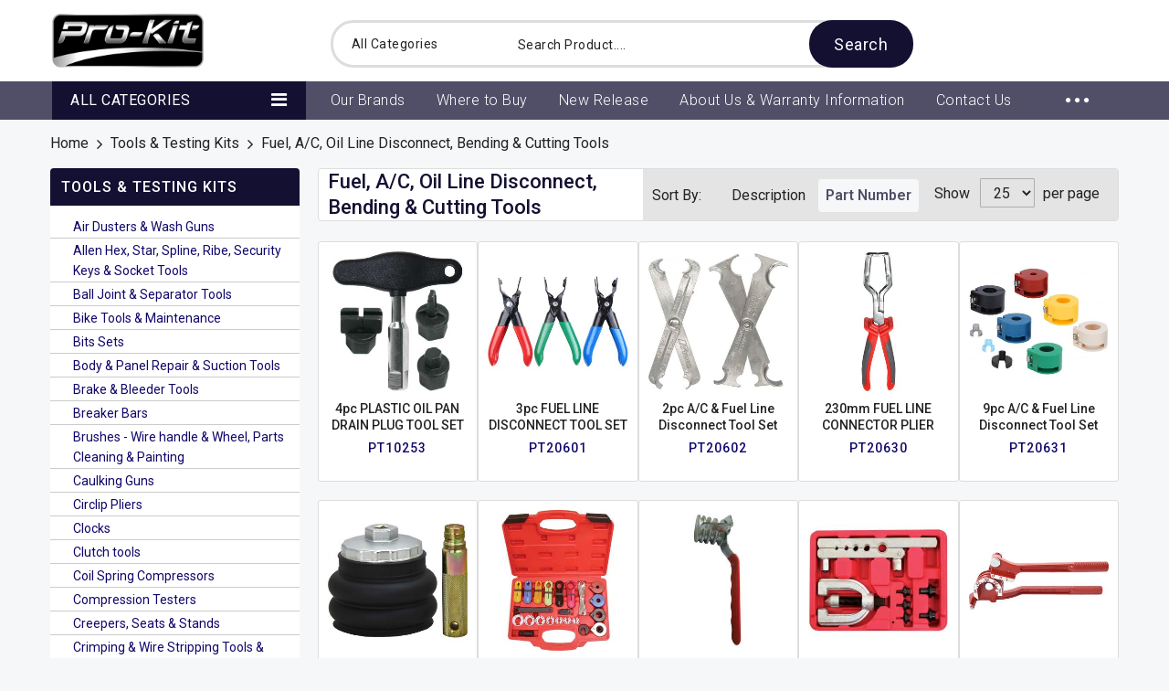

--- FILE ---
content_type: text/html; charset=UTF-8
request_url: https://www.prokit.com.au/tools-testing-kits/fuel-ac-oil-line-disconnect-bending-cutting-tools.html
body_size: 29144
content:
<!doctype html>
<html lang="en">
    <head >
        <script>
    var BASE_URL = 'https://www.prokit.com.au/';
    var require = {
        "baseUrl": "https://www.prokit.com.au/pub/static/frontend/Codazon/unlimited_supermarket/en_US"
    };
</script>
        <meta charset="utf-8"/>
<meta name="description" content="Prokit Automotive Accessories, Tools &amp; Electrical Product"/>
<meta name="robots" content="INDEX,FOLLOW"/>
<meta name="title" content="Fuel, A/C, Oil Line Disconnect, Bending &amp; Cutting Tools - Tools &amp; Testing Kits"/>
<meta name="viewport" content="width=device-width, initial-scale=1, maximum-scale=1.0, user-scalable=no"/>
<meta name="format-detection" content="telephone=no"/>
<title>Fuel, A/C, Oil Line Disconnect, Bending &amp; Cutting Tools - Tools &amp; Testing Kits</title>
<link  rel="stylesheet" type="text/css"  media="all" href="//fonts.googleapis.com/css?family=Roboto:200,200italic,300,300italic,400,400italic,500,500italic,600,600italic,700,700italic,800,800italic,900,900italic&subset=latin,cyrillic-ext,cyrillic,greek-ext,greek,vietnamese,latin-ext" />
<link  rel="stylesheet" type="text/css"  media="all" href="https://www.prokit.com.au/pub/static/_cache/merged/c5ab2f48fdcc244a7721e2462145852f.min.css" />
<link  rel="stylesheet" type="text/css"  media="screen and (min-width: 768px)" href="https://www.prokit.com.au/pub/static/frontend/Codazon/unlimited_supermarket/en_US/css/styles-l.min.css" />
<link  rel="stylesheet" type="text/css"  media="all" href="https://www.prokit.com.au/pub/static/_cache/merged/5aefe60a87e2d9d45100fa24114d731f.min.css" />
<script  type="text/javascript"  src="https://www.prokit.com.au/pub/static/_cache/merged/4ddf58441b9c7c4ef598c4e940d59ff9.min.js"></script>
<link  rel="icon" type="image/x-icon" href="https://www.prokit.com.au/pub/media/favicon/stores/7/favicon.ico" />
<link  rel="shortcut icon" type="image/x-icon" href="https://www.prokit.com.au/pub/media/favicon/stores/7/favicon.ico" />
<script>
		(function(i,s,o,g,r,a,m){i['GoogleAnalyticsObject']=r;i[r]=i[r]||function(){
		(i[r].q=i[r].q||[]).push(arguments)},i[r].l=1*new Date();a=s.createElement(o),
		m=s.getElementsByTagName(o)[0];a.async=1;a.src=g;m.parentNode.insertBefore(a,m)
		})(window,document,'script','//www.google-analytics.com/analytics.js','ga');

		ga('create', 'UA-46362477-1', 'prokit.com.au');
		ga('send', 'pageview');
	</script>
<style>
.storelocator-index-index .loading-mask {
    display: none !important;
}
.product-info-main .product.attribute.overview .value ul li::before, .product-info-main .product-discription ul li::before {
    content: '\f111' !important;
    font-family: 'FontAwesome' !important;
    width: 100% !important;
    max-width: 20px !important;
    font-size: 6px !important;
    top: 0px !important;
    color: #727272 !important;
    min-width: 20px !important;
}
.menu-title:before {
    content: '\f0c9' !important;
    font-family: 'FontAwesome' !important;
}
#back-top a:before {
    content: '\f062' !important;
    font-family: 'FontAwesome' !important;
}
.product-info-main .product-discription ul li {
    display: flex;
}
</style>        <script type="text/javascript" id="codazon-global-config">
var codazon = {"now":"2026-01-21 17:21:35","checkoutUrl":"https:\/\/www.prokit.com.au\/checkout\/","enableStikyMenu":true,"rtl":false}</script>
<link id="cdz-header-css" rel="stylesheet" type="text/css"  media="all" href="//www.prokit.com.au/pub/media/codazon/themelayout/header/header-style-prokit/header-styles.css?version=1" />
<link id="cdz-footer-css" rel="stylesheet" type="text/css"  media="all" href="//www.prokit.com.au/pub/media/codazon/themelayout/footer/footer-style-13/footer-styles.css?version=1" />
<link id="cdz-maincontent-css" rel="stylesheet" type="text/css"  media="all" href="//www.prokit.com.au/pub/media/codazon/themelayout/main/prokit-main-content/main-styles.css?version=67a995a280e46" />
<link rel="stylesheet" type="text/css"  media="all" href="//www.prokit.com.au/pub/media/codazon/themelayout/custom.css?version=67a995a280e46" />


<script type="text/javascript">
var windowLoaded = false;
window.addEventListener('load', function() {
    windowLoaded = true;
}, true);
require(['jquery'], function($) {
    $.ajax({
        url: "https://www.prokit.com.au/pub/static/frontend/Codazon/unlimited_supermarket/en_US/Codazon_ThemeLayoutPro/js/angular-material-bundle.min.js",
        cache: true,
        async: false,
        type: 'GET',
        success: function(script1) {
           $.ajax({
                url: "https://www.prokit.com.au/pub/static/frontend/Codazon/unlimited_supermarket/en_US/Codazon_ThemeLayoutPro/js/material-theme.min.js",
                cache: true,
                async: false,
                type: 'GET',
                success: function(script2) {}
            });
        }
    });
    function loadCSSLinks() {
        require(['jquery/jquery.cookie'], function() {
            var styles = ["https:\/\/www.prokit.com.au\/pub\/static\/frontend\/Codazon\/unlimited_supermarket\/en_US\/mage\/calendar.min.css","https:\/\/www.prokit.com.au\/pub\/static\/frontend\/Codazon\/unlimited_supermarket\/en_US\/css\/animate\/animate.min.css"];
            var cookieName = 'css_first_load';
            if ($.cookie(cookieName)) {
                var t = 200;
            } else {
                var date = new Date(), t = 5000;
                date.setTime(date.getTime() + (8640000000));
                $.cookie(cookieName, '1', {path: '/', expires: date});
            }
            setTimeout(function() {
                $.each(styles, function(i, styleFile) {
                    $('head').prepend('<link rel="stylesheet" type="text/css" media="all" href="' + styleFile +'" >');
                });
                 $('head').prepend('<link rel="stylesheet" type="text/css" media="print" href="https://www.prokit.com.au/pub/static/frontend/Codazon/unlimited_supermarket/en_US/css/print.min.css" >');
            }, t);
        });
    }
    if (windowLoaded) {
        loadCSSLinks();
    } else {
        $(window).load(loadCSSLinks);
    }
});
</script>


<script type="text/javascript">
(function() {
var config = {
    map: {
        '*': {
            'catalogAddToCart': 'Codazon_ShoppingCartPro/js/catalog-add-to-cart',
            'defaultCatalogAddToCart': 'Magento_Catalog/js/catalog-add-to-cart',
            'Magento_Catalog/js/catalog-add-to-cart': 'Codazon_ShoppingCartPro/js/catalog-add-to-cart'
        }
    },
    deps: [
        'Codazon_ShoppingCartPro/js/catalog-add-to-cart'
    ]
};
require.config(config);
})();
var ajaxShoppingCart = {"optionUrl":"https:\/\/www.prokit.com.au\/quickview\/index\/view\/ajaxcart_option\/1\/","miniCartStyle":1,"popupId":"cdz-minicart-popup","minicartMaxItemsVisible":2};
</script>


    </head>
    <body data-container="body" data-mage-init='{"loaderAjax": {}, "loader": { "icon": "https://www.prokit.com.au/pub/static/frontend/Codazon/unlimited_supermarket/en_US/images/loader-2.gif"}}' class="page-with-filter page-products categorypath-tools-testing-kits-fuel-ac-oil-line-disconnect-bending-cutting-tools category-fuel-ac-oil-line-disconnect-bending-cutting-tools catalog-category-view page-layout-2columns-left">
        
<script>
    require.config({
        map: {
            '*': {
                wysiwygAdapter: 'mage/adminhtml/wysiwyg/tiny_mce/tinymce4Adapter'
            }
        }
    });
</script>

    <script type="text/x-magento-init">
        {
            "*": {
                "mage/translate-init": {
                    "dictionaryFile": "text!js\u002Dtranslation.json",
                    "version": "4e9fd613222d324729b9435bfb8246c7dadd5f95"
                }
            }
        }
    </script>

<script type="text/x-magento-init">
    {
        "*": {
            "mage/cookies": {
                "expires": null,
                "path": "/",
                "domain": ".www.prokit.com.au",
                "secure": false,
                "lifetime": "3600"
            }
        }
    }
</script>
    <noscript>
        <div class="message global noscript">
            <div class="content">
                <p>
                    <strong>JavaScript seems to be disabled in your browser.</strong>
                    <span>For the best experience on our site, be sure to turn on Javascript in your browser.</span>
                </p>
            </div>
        </div>
    </noscript>
<div class="page-wrapper"><header class="page-header header-style-07 prokit-header"><div class="container sticky-menu js-sticky-menu"><div id="header-top" class="header-panel-top"><div class="panel header"><div class="header-panel-row row container"><div class="col-sm-5 col-md-6 col-lg-6 header-panel-left">
<span data-action="toggle-nav" class="action nav-toggle"><span>Toggle Nav</span></span>
    <a class="logo" href="https://www.prokit.com.au/" title="Pro-Kit">
        <img class="main-logo hidden-xs" src="https://www.prokit.com.au/pub/media/logo/stores/7/Prokit_Logo_Colour.png"
             alt="Pro-Kit"
             width="166px"
             height="66px"
        />
        <img class="small-logo visible-xs" src="https://www.prokit.com.au/pub/media/logo/stores/7/Prokit_Logo_Colour.png"
             alt="Pro-Kit"
        />
    </a>
</div><div class="col-sm-13 col-md-13 col-lg-14 header-panel-center"><!-- search - search default -->
<div class="header-search hide-advanced-search" data-role="search_container" data-mage-init='{"themewidgets":{"codazon.searchtoggle":{"onlyMobi":true},"codazon.fullsearchbox":{"enable":true}}}'>
    <div class="hidden-xs" data-role="search_form">
        <form name="searchForm" class="form minisearch" id="search_mini_form" action="https://www.prokit.com.au/catalogsearch/result/" method="get">
            <div class="mdl-textfield mdl-js-textfield mdl-textfield--floating-label relative_pos md-input-container">
                <label class="mdl-textfield__label" for="search" data-role="minisearch-label">Search Product....</label>
                <input id="search"
                   data-mage-init='{"quickSearch":{
                        "formSelector":"#search_mini_form",
                        "url":"https://www.prokit.com.au/search/ajax/suggest/",
                        "destinationSelector":"#search_autocomplete"}
                   }'
                   type="text"
                   name="q"
                   value=""
                   class="input-text mdl-textfield__input"
                   maxlength="128"
                   role="combobox"
                   aria-haspopup="false"
                   aria-autocomplete="both"
                   autocomplete="off" />
                   <div id="search_autocomplete" class="search-autocomplete"></div>
            </div>
			<div class="nested">
    <a class="action advanced" href="https://www.prokit.com.au/catalogsearch/advanced/" data-action="advanced-search">
        <span class="label">Advanced Search</span>
    </a>
</div>

<div data-bind="scope: 'searchsuiteautocomplete_form'">
    <!-- ko template: getTemplate() --><!-- /ko -->
</div>

<script type="text/x-magento-init">
{
    "*": {
        "Magento_Ui/js/core/app": {
            "components": {
                "searchsuiteautocomplete_form": {
                    "component": "MageWorx_SearchSuiteAutocomplete/js/autocomplete"
                },
                "searchsuiteautocompleteBindEvents": {
                    "component": "MageWorx_SearchSuiteAutocomplete/js/bindEvents",
                    "config": {
                        "searchFormSelector": "#search_mini_form",
                        "searchButtonSelector": "#search_mini_form button.search",
                        "inputSelector": "#search, #mobile_search",
                        "searchDelay": "500"
                    }
                },
                "searchsuiteautocompleteDataProvider": {
                    "component": "MageWorx_SearchSuiteAutocomplete/js/dataProvider",
                    "config": {
                        "url": "https://www.prokit.com.au/mageworx_searchsuiteautocomplete/ajax/index/"
                    }
                }
            }
        }
    }
}
</script>            <div class="actions">
                <button type="submit"
                        title="Search"
                        class="action search mdl-button mdl-js-button mdl-button--raised mdl-js-ripple-effect">
                    Search                </button>
            </div>
        </form>
    </div>
    <div class="visible-xs search-toggle-wrap">
        <button class="search-toggle mdl-js-button mdl-button--fab mdl-js-ripple-effect" data-role="search_toggle"><span class="icon">Search</span></button>
    </div>
</div>
<div id="mobi_cart-wrapper" class="visible-xs pos_static mobi-cart-wrapper"></div></div><div class="col-sm-6 col-md-5 col-lg-4 header-panel-right"> </div></div><a class="action skip contentarea" href="#contentarea"><span>Skip to Content</span></a>
</div></div><div id="header-panel-bottom" class="col-sm-24 header-panel-bottom cdz-fix-left"><div class="row container"><div class="col-sm-12 header-vertical-menu-wrap">
<div id="desk_vertcial-menu-container" class="hidden-xs desk-vertcial-menu-container">
    <div class="main-content-top-left" data-role="menu-container">
        <div class="menu-title" data-role="menu-title">All Categories</div>
        <div class="menu-container hidden-xs" data-role="menu-content">
            
<div class="cdz-menu  no-loaded cdz-vertical-menu   cdz-normal" id="menu-25-6970cdfe6e3fb" data-mage-init='{"megamenu":{"dropdownEffect":"normal","type":1,"useAjaxMenu":0,"menu":"prokit-left-navigation","ajaxUrl":"https:\/\/www.prokit.com.au\/megamenu\/index\/ajax\/"}}'>
	<ul class="groupmenu">
	<li class="item level0  level-top parent" >
	<a class="menu-link" href="https://www.prokit.com.au/accessories.html/"> <span>Accessories</span></a>
        <ul class="groupmenu-drop">
    	<li class="item level1  text-content" >
	        <div class=" groupmenu-drop-content groupmenu-width-9" style=" ">
        	            	<ul><li  class="level1 nav-1 item first"><a class="menu-link" href="https://www.prokit.com.au/accessories/back-support.html" ><span>Back Support</span></a></li><li  class="level1 nav-2 item"><a class="menu-link" href="https://www.prokit.com.au/accessories/bins.html" ><span>Bins</span></a></li><li  class="level1 nav-3 item"><a class="menu-link" href="https://www.prokit.com.au/accessories/central-locking-systems.html" ><span>Central Locking Systems</span></a></li><li  class="level1 nav-4 item"><a class="menu-link" href="https://www.prokit.com.au/accessories/clocks.html" ><span>Clocks</span></a></li><li  class="level1 nav-5 item"><a class="menu-link" href="https://www.prokit.com.au/accessories/cup-cd-sunglass-holders.html" ><span>Cup, CD &amp; Sunglass Holders</span></a></li><li  class="level1 nav-6 item"><a class="menu-link" href="https://www.prokit.com.au/accessories/fans.html" ><span>Fans</span></a></li><li  class="level1 nav-7 item"><a class="menu-link" href="https://www.prokit.com.au/accessories/fire-extinguishers.html" ><span>Fire Extinguishers</span></a></li><li  class="level1 nav-8 item"><a class="menu-link" href="https://www.prokit.com.au/accessories/gear-knobs.html" ><span>Gear Knobs</span></a></li><li  class="level1 nav-9 item"><a class="menu-link" href="https://www.prokit.com.au/accessories/general-accessories.html" ><span>General Accessories</span></a></li><li  class="level1 nav-10 item"><a class="menu-link" href="https://www.prokit.com.au/accessories/glasses-reading-sun-protection.html" ><span>Glasses - Reading &amp; Sun Protection</span></a></li><li  class="level1 nav-11 item"><a class="menu-link" href="https://www.prokit.com.au/accessories/lighter-accessories-phone-navigator-chargers.html" ><span>Lighter Accessories &amp; Phone &amp; Navigator Chargers</span></a></li><li  class="level1 nav-12 item"><a class="menu-link" href="https://www.prokit.com.au/accessories/novelty-accessories.html" ><span>Novelty Accessories</span></a></li><li  class="level1 nav-13 item"><a class="menu-link" href="https://www.prokit.com.au/accessories/organisers.html" ><span>Organisers</span></a></li><li  class="level1 nav-14 item"><a class="menu-link" href="https://www.prokit.com.au/accessories/p-l-plates-holders.html" ><span>P &amp; L Plates &amp; Holders</span></a></li><li  class="level1 nav-15 item"><a class="menu-link" href="https://www.prokit.com.au/accessories/pet-products.html" ><span>Pet Products</span></a></li><li  class="level1 nav-16 item"><a class="menu-link" href="https://www.prokit.com.au/accessories/phone-navigator-holders.html" ><span>Phone &amp; Navigator Holders</span></a></li><li  class="level1 nav-17 item"><a class="menu-link" href="https://www.prokit.com.au/accessories/promotional-accessories.html" ><span>Promotional Accessories</span></a></li><li  class="level1 nav-18 item"><a class="menu-link" href="https://www.prokit.com.au/accessories/seat-cushions.html" ><span>Seat Cushions</span></a></li><li  class="level1 nav-19 item"><a class="menu-link" href="https://www.prokit.com.au/accessories/shop-display-accessories.html" ><span>Shop Display Accessories</span></a></li><li  class="level1 nav-20 item"><a class="menu-link" href="https://www.prokit.com.au/accessories/steering-locks.html" ><span>Steering Locks</span></a></li><li  class="level1 nav-21 item last"><a class="menu-link" href="https://www.prokit.com.au/accessories/window-winders.html" ><span>Window Winders</span></a></li></ul>                </div>
</li>    </ul>
    </li><li class="item level0 lower-main-10 level-top parent" >
	<a class="menu-link" href="https://www.prokit.com.au/air-fresheners.html/"> <span>Air Fresheners</span></a>
        <ul class="groupmenu-drop">
    	<li class="item level1 lower-10 text-content" >
	        <div class="lower-10 groupmenu-drop-content groupmenu-width-9" style=" ">
        	            	<ul><li  class="level1 nav-1 item first"><a class="menu-link" href="https://www.prokit.com.au/air-fresheners/cans.html" ><span>Cans</span></a></li><li  class="level1 nav-2 item"><a class="menu-link" href="https://www.prokit.com.au/air-fresheners/hanging.html" ><span>Hanging</span></a></li><li  class="level1 nav-3 item"><a class="menu-link" href="https://www.prokit.com.au/air-fresheners/merchandisers.html" ><span>Merchandisers</span></a></li><li  class="level1 nav-4 item"><a class="menu-link" href="https://www.prokit.com.au/air-fresheners/spray-pack.html" ><span>Spray Pack</span></a></li><li  class="level1 nav-5 item last"><a class="menu-link" href="https://www.prokit.com.au/air-fresheners/vent-clip.html" ><span>Vent Clip</span></a></li></ul>                </div>
</li>    </ul>
    </li><li class="item level0  level-top parent" >
	<a class="menu-link" href="https://www.prokit.com.au/assortment-kits.html/"> <span>Assortment Kits</span></a>
        <ul class="groupmenu-drop">
    	<li class="item level1  text-content" >
	        <div class=" groupmenu-drop-content groupmenu-width-9" style=" ">
        	            	<ul><li  class="level1 nav-1 item first"><a class="menu-link" href="https://www.prokit.com.au/assortment-kits/bolts-screws-nuts.html" ><span>Bolts, Screws &amp; Nuts</span></a></li><li  class="level1 nav-2 item"><a class="menu-link" href="https://www.prokit.com.au/assortment-kits/fuel-pressure-pump-testers.html" ><span>Fuel Pressure &amp; Pump Testers</span></a></li><li  class="level1 nav-3 item"><a class="menu-link" href="https://www.prokit.com.au/assortment-kits/grease-nipples.html" ><span>Grease Nipples</span></a></li><li  class="level1 nav-4 item"><a class="menu-link" href="https://www.prokit.com.au/assortment-kits/grommets.html" ><span>Grommets</span></a></li><li  class="level1 nav-5 item"><a class="menu-link" href="https://www.prokit.com.au/assortment-kits/heat-shrink.html" ><span>Heat Shrink</span></a></li><li  class="level1 nav-6 item"><a class="menu-link" href="https://www.prokit.com.au/assortment-kits/o-rings.html" ><span>O&#039;Rings</span></a></li><li  class="level1 nav-7 item"><a class="menu-link" href="https://www.prokit.com.au/assortment-kits/pins-hitchs.html" ><span>Pins &amp; Hitchs</span></a></li><li  class="level1 nav-8 item"><a class="menu-link" href="https://www.prokit.com.au/assortment-kits/rivet-springs.html" ><span>Rivet &amp; Springs</span></a></li><li  class="level1 nav-9 item"><a class="menu-link" href="https://www.prokit.com.au/assortment-kits/snap-retaining-e-clips.html" ><span>Snap, Retaining &amp; E-Clips</span></a></li><li  class="level1 nav-10 item"><a class="menu-link" href="https://www.prokit.com.au/assortment-kits/terminals-wire-connectors.html" ><span>Terminals &amp; Wire Connectors</span></a></li><li  class="level1 nav-11 item last"><a class="menu-link" href="https://www.prokit.com.au/assortment-kits/washers.html" ><span>Washers</span></a></li></ul>                </div>
</li>    </ul>
    </li><li class="item level0  level-top parent" >
	<a class="menu-link" href="https://www.prokit.com.au/battery-electrical-products.html/"> <span>Battery & Electrical Products</span></a>
        <ul class="groupmenu-drop">
    	<li class="item level1  text-content" >
	        <div class=" groupmenu-drop-content groupmenu-width-9" style=" ">
        	            	<ul><li  class="level1 nav-1 item first"><a class="menu-link" href="https://www.prokit.com.au/battery-electrical-products/battery-chargers.html" ><span>Battery Chargers</span></a></li><li  class="level1 nav-2 item"><a class="menu-link" href="https://www.prokit.com.au/battery-electrical-products/battery-cleaners-tools-isolators.html" ><span>Battery Cleaners, Tools &amp; Isolators</span></a></li><li  class="level1 nav-3 item"><a class="menu-link" href="https://www.prokit.com.au/battery-electrical-products/battery-hold-downs-boxes-trays-carriers.html" ><span>Battery Hold Downs, Boxes, Trays &amp; Carriers</span></a></li><li  class="level1 nav-4 item"><a class="menu-link" href="https://www.prokit.com.au/battery-electrical-products/battery-terminals.html" ><span>Battery Terminals</span></a></li><li  class="level1 nav-5 item"><a class="menu-link" href="https://www.prokit.com.au/battery-electrical-products/battery-terminals-isolators.html" ><span>Battery Terminals &amp; Isolators</span></a></li><li  class="level1 nav-6 item"><a class="menu-link" href="https://www.prokit.com.au/battery-electrical-products/battery-testing-equipment-fillers.html" ><span>Battery Testing Equipment &amp; Fillers</span></a></li><li  class="level1 nav-7 item"><a class="menu-link" href="https://www.prokit.com.au/battery-electrical-products/booster-cables.html" ><span>Booster Cables</span></a></li><li  class="level1 nav-8 item"><a class="menu-link" href="https://www.prokit.com.au/battery-electrical-products/brake-bleeder-tools.html" ><span>Brake &amp; Bleeder Tools</span></a></li><li  class="level1 nav-9 item"><a class="menu-link" href="https://www.prokit.com.au/battery-electrical-products/cable-clamps-test-clips.html" ><span>Cable Clamps &amp; Test Clips</span></a></li><li  class="level1 nav-10 item"><a class="menu-link" href="https://www.prokit.com.au/battery-electrical-products/cable-ties-split-tube-organising.html" ><span>Cable Ties, Split Tube &amp; Organising</span></a></li><li  class="level1 nav-11 item"><a class="menu-link" href="https://www.prokit.com.au/battery-electrical-products/circuit-testers-accessories.html" ><span>Circuit Testers &amp; Accessories</span></a></li><li  class="level1 nav-12 item"><a class="menu-link" href="https://www.prokit.com.au/battery-electrical-products/fuses-fusible-links-accessories.html" ><span>Fuses, Fusible Links &amp; Accessories</span></a></li><li  class="level1 nav-13 item"><a class="menu-link" href="https://www.prokit.com.au/battery-electrical-products/inverters.html" ><span>Inverters</span></a></li><li  class="level1 nav-14 item"><a class="menu-link" href="https://www.prokit.com.au/battery-electrical-products/lighter-accessories-phone-navigator-chargers.html" ><span>Lighter Accessories, Phone &amp; Navigator Chargers</span></a></li><li  class="level1 nav-15 item last"><a class="menu-link" href="https://www.prokit.com.au/battery-electrical-products/multimeters.html" ><span>Multimeters</span></a></li></ul>                </div>
</li>    </ul>
    </li><li class="item level0  level-top parent" >
	<a class="menu-link" href="https://www.prokit.com.au/car-4wd-suv-van-boat-other-covers.html/"> <span>Car, 4WD, SUV, Van, Boat & Other Covers</span></a>
        <ul class="groupmenu-drop">
    	<li class="item level1  text-content" >
	        <div class=" groupmenu-drop-content " style=" ">
        	            	<ul><li  class="level1 nav-1 item first"><a class="menu-link" href="https://www.prokit.com.au/car-4wd-suv-van-boat-other-covers/4wd-suv-van.html" ><span>4WD, SUV &amp; Van</span></a></li><li  class="level1 nav-2 item"><a class="menu-link" href="https://www.prokit.com.au/car-4wd-suv-van-boat-other-covers/boat-trailer-mower.html" ><span>Boat, Trailer &amp; Mower</span></a></li><li  class="level1 nav-3 item"><a class="menu-link" href="https://www.prokit.com.au/car-4wd-suv-van-boat-other-covers/car.html" ><span>Car</span></a></li><li  class="level1 nav-4 item"><a class="menu-link" href="https://www.prokit.com.au/car-4wd-suv-van-boat-other-covers/caravan-camper-pop-tops.html" ><span>Caravan, Camper &amp; Pop Tops</span></a></li><li  class="level1 nav-5 item"><a class="menu-link" href="https://www.prokit.com.au/car-4wd-suv-van-boat-other-covers/hail-covers.html" ><span>Hail Covers</span></a></li><li  class="level1 nav-6 item"><a class="menu-link" href="https://www.prokit.com.au/car-4wd-suv-van-boat-other-covers/hatch-wagon.html" ><span>Hatch &amp; Wagon</span></a></li><li  class="level1 nav-7 item"><a class="menu-link" href="https://www.prokit.com.au/car-4wd-suv-van-boat-other-covers/motorbike-scooter.html" ><span>Motorbike &amp; Scooter</span></a></li><li  class="level1 nav-8 item"><a class="menu-link" href="https://www.prokit.com.au/car-4wd-suv-van-boat-other-covers/motorhome.html" ><span>Motorhome</span></a></li><li  class="level1 nav-9 item"><a class="menu-link" href="https://www.prokit.com.au/car-4wd-suv-van-boat-other-covers/mower.html" ><span>Mower</span></a></li><li  class="level1 nav-10 item"><a class="menu-link" href="https://www.prokit.com.au/car-4wd-suv-van-boat-other-covers/seat-covers.html" ><span>Seat Covers</span></a></li><li  class="level1 nav-11 item"><a class="menu-link" href="https://www.prokit.com.au/car-4wd-suv-van-boat-other-covers/spare-wheel.html" ><span>Spare Wheel</span></a></li><li  class="level1 nav-12 item"><a class="menu-link" href="https://www.prokit.com.au/car-4wd-suv-van-boat-other-covers/trailer.html" ><span>Trailer</span></a></li><li  class="level1 nav-13 item last"><a class="menu-link" href="https://www.prokit.com.au/car-4wd-suv-van-boat-other-covers/ute.html" ><span>Ute</span></a></li></ul>                </div>
</li>    </ul>
    </li><li class="item level0 lower-main-10 level-top parent" >
	<a class="menu-link" href="https://www.prokit.com.au/carpets-mats.html/"> <span>Carpets & Mats</span></a>
        <ul class="groupmenu-drop">
    	<li class="item level1 lower-10 text-content" >
	        <div class="lower-10 groupmenu-drop-content " style=" ">
        	            	<ul><li  class="level1 nav-1 item first"><a class="menu-link" href="https://www.prokit.com.au/carpets-mats/boot.html" ><span>Boot</span></a></li><li  class="level1 nav-2 item"><a class="menu-link" href="https://www.prokit.com.au/carpets-mats/carpet.html" ><span>Carpet</span></a></li><li  class="level1 nav-3 item"><a class="menu-link" href="https://www.prokit.com.au/carpets-mats/carpet-rubber.html" ><span>Carpet/Rubber</span></a></li><li  class="level1 nav-4 item"><a class="menu-link" href="https://www.prokit.com.au/carpets-mats/deep-dish.html" ><span>Deep Dish</span></a></li><li  class="level1 nav-5 item last"><a class="menu-link" href="https://www.prokit.com.au/carpets-mats/rubber.html" ><span>Rubber</span></a></li></ul>                </div>
</li>    </ul>
    </li><li class="item level0  level-top parent" >
	<a class="menu-link" href="https://www.prokit.com.au/lighting.html/"> <span>Lighting</span></a>
        <ul class="groupmenu-drop">
    	<li class="item level1  text-content" >
	        <div class=" groupmenu-drop-content " style=" ">
        	            	<ul><li  class="level1 nav-1 item first"><a class="menu-link" href="https://www.prokit.com.au/lighting/aircraft-landing-flood-spot-lights.html" ><span>Aircraft Landing, Flood &amp; Spot Lights</span></a></li><li  class="level1 nav-2 item"><a class="menu-link" href="https://www.prokit.com.au/lighting/driving-spot-lights-accessories.html" ><span>Driving, Spot Lights &amp; Accessories</span></a></li><li  class="level1 nav-3 item"><a class="menu-link" href="https://www.prokit.com.au/lighting/globes-stop-park-indicator-interior.html" ><span>Globes - Stop, Park, Indicator &amp; Interior</span></a></li><li  class="level1 nav-4 item"><a class="menu-link" href="https://www.prokit.com.au/lighting/headlamp-globes-halogen-xenon.html" ><span>Headlamp Globes - Halogen &amp; Xenon</span></a></li><li  class="level1 nav-5 item"><a class="menu-link" href="https://www.prokit.com.au/lighting/led-globes-stop-park-indicator-interior.html" ><span>LED Globes - Stop, Park, Indicator &amp; Interior</span></a></li><li  class="level1 nav-6 item"><a class="menu-link" href="https://www.prokit.com.au/lighting/led-headlamp-globes.html" ><span>LED Headlamp Globes</span></a></li><li  class="level1 nav-7 item"><a class="menu-link" href="https://www.prokit.com.au/lighting/sealed-beams.html" ><span>Sealed Beams</span></a></li><li  class="level1 nav-8 item"><a class="menu-link" href="https://www.prokit.com.au/lighting/semi-sealed-beams.html" ><span>Semi-Sealed Beams</span></a></li><li  class="level1 nav-9 item"><a class="menu-link" href="https://www.prokit.com.au/lighting/smd-cob-led-globes-stop-park-indicator-interior.html" ><span>SMD/COB/LED Globes - Stop, Park, Indicator &amp; Interior</span></a></li><li  class="level1 nav-10 item"><a class="menu-link" href="https://www.prokit.com.au/lighting/strobe-revolving-emergency-lights.html" ><span>Strobe, Revolving &amp; Emergency Lights</span></a></li><li  class="level1 nav-11 item"><a class="menu-link" href="https://www.prokit.com.au/lighting/torches-spot-lights-handy-lights.html" ><span>Torches, Spot Lights &amp; Handy Lights</span></a></li><li  class="level1 nav-12 item last"><a class="menu-link" href="https://www.prokit.com.au/lighting/worklights.html" ><span>Worklights</span></a></li></ul>                </div>
</li>    </ul>
    </li><li class="item level0 lower-main-10 level-top parent" >
	<a class="menu-link" href="https://www.prokit.com.au/mirrors.html/"> <span>Mirrors</span></a>
        <ul class="groupmenu-drop">
    	<li class="item level1 fixtop lower-10 text-content" >
	        <div class="fixtop lower-10 groupmenu-drop-content " style=" ">
        	            	<ul><li  class="level1 nav-1 item first"><a class="menu-link" href="https://www.prokit.com.au/mirrors/rear-view.html" ><span>Rear View</span></a></li><li  class="level1 nav-2 item"><a class="menu-link" href="https://www.prokit.com.au/mirrors/spot.html" ><span>Spot</span></a></li><li  class="level1 nav-3 item"><a class="menu-link" href="https://www.prokit.com.au/mirrors/towing-side-truck.html" ><span>Towing, Side &amp; Truck</span></a></li><li  class="level1 nav-4 item last"><a class="menu-link" href="https://www.prokit.com.au/mirrors/vanity-baby-monitoring.html" ><span>Vanity &amp; Baby Monitoring</span></a></li></ul>                </div>
</li>    </ul>
    </li><li class="item level0  level-top parent" >
	<a class="menu-link" href="https://www.prokit.com.au/oil-grease-tools-extractors-pumps.html/"> <span>Oil & Grease Change Tools, Extractors & Pumps, Funnels & Oil Pans</span></a>
        <ul class="groupmenu-drop">
    	<li class="item level1  text-content" >
	        <div class=" groupmenu-drop-content " style=" ">
        	            	<ul><li  class="level1 nav-1 item first"><a class="menu-link" href="https://www.prokit.com.au/oil-grease-tools-extractors-pumps/fluid-extractors-syphons-fillers-pumps.html" ><span>Fluid Extractors, Syphons, Fillers &amp; Pumps</span></a></li><li  class="level1 nav-2 item"><a class="menu-link" href="https://www.prokit.com.au/oil-grease-tools-extractors-pumps/funnels-jugs.html" ><span>Funnels &amp; Jugs</span></a></li><li  class="level1 nav-3 item"><a class="menu-link" href="https://www.prokit.com.au/oil-grease-tools-extractors-pumps/grease-guns-accessories.html" ><span>Grease Guns &amp; Accessories</span></a></li><li  class="level1 nav-4 item"><a class="menu-link" href="https://www.prokit.com.au/oil-grease-tools-extractors-pumps/oil-cartridge-filter-drain-plug-tools.html" ><span>Oil &amp; Cartridge Filter &amp; Drain Plug Tools</span></a></li><li  class="level1 nav-5 item"><a class="menu-link" href="https://www.prokit.com.au/oil-grease-tools-extractors-pumps/oil-coolant-drain-pans.html" ><span>Oil &amp; Coolant Drain Pans</span></a></li><li  class="level1 nav-6 item"><a class="menu-link" href="https://www.prokit.com.au/oil-grease-tools-extractors-pumps/oil-grease-change-tools-extractors-pumps-funnels-oil-pans.html" ><span>Oil &amp; Grease Change Tools, Extractors &amp; Pumps, Funnels &amp; Oil Pans</span></a></li><li  class="level1 nav-7 item"><a class="menu-link" href="https://www.prokit.com.au/oil-grease-tools-extractors-pumps/oil-grease-change-tools-funnels-oil-pans.html" ><span>Oil &amp; Grease Change Tools &amp; Funnels &amp; Oil Pans</span></a></li><li  class="level1 nav-8 item last"><a class="menu-link" href="https://www.prokit.com.au/oil-grease-tools-extractors-pumps/sprayers-oil-cans-transmission-plugs.html" ><span>Sprayers, Oil Cans &amp; Transmission Plugs</span></a></li></ul>                </div>
</li>    </ul>
    </li><li class="item level0 lower-main-10 level-top parent" >
	<a class="menu-link" href="https://www.prokit.com.au/performance-products.html/"> <span>Performance Products</span></a>
        <ul class="groupmenu-drop">
    	<li class="item level1 fixtop lower-10 text-content" >
	        <div class="fixtop lower-10 groupmenu-drop-content " style=" ">
        	            	<ul><li  class="level1 nav-1 item first"><a class="menu-link" href="https://www.prokit.com.au/performance-products/air-filters-pods.html" ><span>Air Filters &amp; Pods</span></a></li><li  class="level1 nav-2 item"><a class="menu-link" href="https://www.prokit.com.au/performance-products/catch-cans.html" ><span>Catch Cans</span></a></li><li  class="level1 nav-3 item"><a class="menu-link" href="https://www.prokit.com.au/performance-products/cooling-fans.html" ><span>Cooling Fans</span></a></li><li  class="level1 nav-4 item"><a class="menu-link" href="https://www.prokit.com.au/performance-products/performance-accessories.html" ><span>Performance Accessories</span></a></li><li  class="level1 nav-5 item"><a class="menu-link" href="https://www.prokit.com.au/performance-products/stainless-steel-mufflers-tips.html" ><span>Stainless Steel Mufflers &amp; Tips</span></a></li><li  class="level1 nav-6 item last"><a class="menu-link" href="https://www.prokit.com.au/performance-products/switches.html" ><span>Switches</span></a></li></ul>                </div>
</li>    </ul>
    </li><li class="item level0  level-top parent" >
	<a class="menu-link" href="https://www.prokit.com.au/spare-hardparts.html/"> <span>Spare & Hardparts</span></a>
        <ul class="groupmenu-drop">
    	<li class="item level1  text-content" >
	        <div class=" groupmenu-drop-content " style=" ">
        	            	<ul><li  class="level1 nav-1 item first"><a class="menu-link" href="https://www.prokit.com.au/spare-hardparts/centre-bearings.html" ><span>Centre Bearings</span></a></li><li  class="level1 nav-2 item"><a class="menu-link" href="https://www.prokit.com.au/spare-hardparts/coils-accessories.html" ><span>Coils &amp; Accessories</span></a></li><li  class="level1 nav-3 item"><a class="menu-link" href="https://www.prokit.com.au/spare-hardparts/cv-boots-tools.html" ><span>CV Boots &amp; Tools</span></a></li><li  class="level1 nav-4 item"><a class="menu-link" href="https://www.prokit.com.au/spare-hardparts/door-handles.html" ><span>Door Handles</span></a></li><li  class="level1 nav-5 item"><a class="menu-link" href="https://www.prokit.com.au/spare-hardparts/exhaust-repair-parts.html" ><span>Exhaust Repair Parts</span></a></li><li  class="level1 nav-6 item"><a class="menu-link" href="https://www.prokit.com.au/spare-hardparts/flasher-cans-relays.html" ><span>Flasher Cans &amp; Relays</span></a></li><li  class="level1 nav-7 item"><a class="menu-link" href="https://www.prokit.com.au/spare-hardparts/fuel-caps.html" ><span>Fuel Caps</span></a></li><li  class="level1 nav-8 item"><a class="menu-link" href="https://www.prokit.com.au/spare-hardparts/fuel-filters.html" ><span>Fuel Filters</span></a></li><li  class="level1 nav-9 item"><a class="menu-link" href="https://www.prokit.com.au/spare-hardparts/fuel-pumps.html" ><span>Fuel Pumps</span></a></li><li  class="level1 nav-10 item"><a class="menu-link" href="https://www.prokit.com.au/spare-hardparts/heater-taps.html" ><span>Heater Taps</span></a></li><li  class="level1 nav-11 item"><a class="menu-link" href="https://www.prokit.com.au/spare-hardparts/horns.html" ><span>Horns</span></a></li><li  class="level1 nav-12 item"><a class="menu-link" href="https://www.prokit.com.au/spare-hardparts/hose-clamps.html" ><span>Hose Clamps</span></a></li><li  class="level1 nav-13 item"><a class="menu-link" href="https://www.prokit.com.au/spare-hardparts/oils-caps.html" ><span>Oils Caps</span></a></li><li  class="level1 nav-14 item"><a class="menu-link" href="https://www.prokit.com.au/spare-hardparts/oils-senders.html" ><span>Oils Senders</span></a></li><li  class="level1 nav-15 item"><a class="menu-link" href="https://www.prokit.com.au/spare-hardparts/radiator-caps.html" ><span>Radiator Caps</span></a></li><li  class="level1 nav-16 item"><a class="menu-link" href="https://www.prokit.com.au/spare-hardparts/switches.html" ><span>Switches</span></a></li><li  class="level1 nav-17 item"><a class="menu-link" href="https://www.prokit.com.au/spare-hardparts/uni-joints.html" ><span>Uni Joints</span></a></li><li  class="level1 nav-18 item last"><a class="menu-link" href="https://www.prokit.com.au/spare-hardparts/washer-bottles-pumps-jets-accessories.html" ><span>Washer Bottles, Pumps, Jets &amp; Accessories</span></a></li></ul>                </div>
</li>    </ul>
    </li><li class="item level0  level-top parent" >
	<a class="menu-link" href="https://www.prokit.com.au/sunshades-steering-wheel-covers.html/"> <span>Sunshades & Steering Wheel Covers</span></a>
        <ul class="groupmenu-drop">
    	<li class="item level1 fixtop text-content" >
	        <div class="fixtop groupmenu-drop-content " style=" ">
        	            	<ul><li  class="level1 nav-1 item first"><a class="menu-link" href="https://www.prokit.com.au/sunshades-steering-wheel-covers/breathable-swc.html" ><span>Breathable SWC</span></a></li><li  class="level1 nav-2 item"><a class="menu-link" href="https://www.prokit.com.au/sunshades-steering-wheel-covers/elastine-towelling-swc.html" ><span>Elastine &amp; Towelling SWC</span></a></li><li  class="level1 nav-3 item"><a class="menu-link" href="https://www.prokit.com.au/sunshades-steering-wheel-covers/front-windscreen-shades.html" ><span>Front Windscreen Shades</span></a></li><li  class="level1 nav-4 item"><a class="menu-link" href="https://www.prokit.com.au/sunshades-steering-wheel-covers/fur-feel-swc.html" ><span>Fur Feel SWC</span></a></li><li  class="level1 nav-5 item"><a class="menu-link" href="https://www.prokit.com.au/sunshades-steering-wheel-covers/genuine-sheepskin-swc.html" ><span>Genuine Sheepskin SWC</span></a></li><li  class="level1 nav-6 item"><a class="menu-link" href="https://www.prokit.com.au/sunshades-steering-wheel-covers/lace-up-swc.html" ><span>Lace Up SWC</span></a></li><li  class="level1 nav-7 item"><a class="menu-link" href="https://www.prokit.com.au/sunshades-steering-wheel-covers/leather-look-swc.html" ><span>Leather Look SWC</span></a></li><li  class="level1 nav-8 item"><a class="menu-link" href="https://www.prokit.com.au/sunshades-steering-wheel-covers/massage-swc.html" ><span>Massage SWC</span></a></li><li  class="level1 nav-9 item"><a class="menu-link" href="https://www.prokit.com.au/sunshades-steering-wheel-covers/merchandisers.html" ><span>Merchandisers</span></a></li><li  class="level1 nav-10 item"><a class="menu-link" href="https://www.prokit.com.au/sunshades-steering-wheel-covers/roller-twist-film-sunshades.html" ><span>Roller &amp; Twist Film Sunshades</span></a></li><li  class="level1 nav-11 item"><a class="menu-link" href="https://www.prokit.com.au/sunshades-steering-wheel-covers/steering-wheel-sunshades.html" ><span>Steering Wheel Sunshades</span></a></li><li  class="level1 nav-12 item"><a class="menu-link" href="https://www.prokit.com.au/sunshades-steering-wheel-covers/sunshade-mixed-packs.html" ><span>Sunshade Mixed Packs</span></a></li><li  class="level1 nav-13 item"><a class="menu-link" href="https://www.prokit.com.au/sunshades-steering-wheel-covers/window-sock.html" ><span>Window Sock</span></a></li><li  class="level1 nav-14 item last"><a class="menu-link" href="https://www.prokit.com.au/sunshades-steering-wheel-covers/window-tint.html" ><span>Window Tint</span></a></li></ul>                </div>
</li>    </ul>
    </li><li class="item level0  level-top parent" >
	<a class="menu-link" href="https://www.prokit.com.au/tapes.html/"> <span>Tapes</span></a>
        <ul class="groupmenu-drop">
    	<li class="item level1 fixtop text-content" >
	        <div class="fixtop groupmenu-drop-content " style=" ">
        	            	<ul><li  class="level1 nav-1 item first"><a class="menu-link" href="https://www.prokit.com.au/tapes/cloth-tape.html" ><span>Cloth Tape</span></a></li><li  class="level1 nav-2 item"><a class="menu-link" href="https://www.prokit.com.au/tapes/double-sided-tape.html" ><span>Double Sided Tape</span></a></li><li  class="level1 nav-3 item"><a class="menu-link" href="https://www.prokit.com.au/tapes/duct-tape.html" ><span>Duct Tape</span></a></li><li  class="level1 nav-4 item"><a class="menu-link" href="https://www.prokit.com.au/tapes/electrical-insulation-tape.html" ><span>Electrical Insulation Tape</span></a></li><li  class="level1 nav-5 item"><a class="menu-link" href="https://www.prokit.com.au/tapes/masking-tape.html" ><span>Masking Tape</span></a></li><li  class="level1 nav-6 item"><a class="menu-link" href="https://www.prokit.com.au/tapes/packaging-tape.html" ><span>Packaging Tape</span></a></li><li  class="level1 nav-7 item"><a class="menu-link" href="https://www.prokit.com.au/tapes/teflon-plumbers-tape.html" ><span>Teflon Plumbers Tape</span></a></li><li  class="level1 nav-8 item"><a class="menu-link" href="https://www.prokit.com.au/tapes/velcro-tape.html" ><span>Velcro Tape</span></a></li><li  class="level1 nav-9 item"><a class="menu-link" href="https://www.prokit.com.au/tapes/weatherstrip-tape.html" ><span>Weatherstrip Tape</span></a></li><li  class="level1 nav-10 item"><a class="menu-link" href="https://www.prokit.com.au/tapes/wiring-loom-tape.html" ><span>Wiring Loom Tape</span></a></li><li  class="level1 nav-11 item last"><a class="menu-link" href="https://www.prokit.com.au/tapes/safety-tapes.html" ><span>Safety Tapes</span></a></li></ul>                </div>
</li>    </ul>
    </li><li class="item level0 lower-main-10 level-top parent" >
	<a class="menu-link" href="https://www.prokit.com.au/tie-down-occy-straps-ropes-nets.html/"> <span>Tie Down, Occy Straps, Ropes & Nets</span></a>
        <ul class="groupmenu-drop">
    	<li class="item level1 fixtop lower-10 text-content" >
	        <div class="fixtop lower-10 groupmenu-drop-content " style=" ">
        	            	<ul><li  class="level1 nav-1 item first"><a class="menu-link" href="https://www.prokit.com.au/tie-down-occy-straps-ropes-nets/cam-buckle-tie-downs.html" ><span>Cam Buckle Tie Downs</span></a></li><li  class="level1 nav-2 item"><a class="menu-link" href="https://www.prokit.com.au/tie-down-occy-straps-ropes-nets/cargo-bar.html" ><span>Cargo Bar</span></a></li><li  class="level1 nav-3 item"><a class="menu-link" href="https://www.prokit.com.au/tie-down-occy-straps-ropes-nets/luggage-strap.html" ><span>Luggage Strap</span></a></li><li  class="level1 nav-4 item"><a class="menu-link" href="https://www.prokit.com.au/tie-down-occy-straps-ropes-nets/octopus-straps.html" ><span>Octopus Straps</span></a></li><li  class="level1 nav-5 item"><a class="menu-link" href="https://www.prokit.com.au/tie-down-occy-straps-ropes-nets/ratchet-tie-downs.html" ><span>Ratchet Tie Downs</span></a></li><li  class="level1 nav-6 item"><a class="menu-link" href="https://www.prokit.com.au/tie-down-occy-straps-ropes-nets/rego-holders.html" ><span>Rego Holders</span></a></li><li  class="level1 nav-7 item"><a class="menu-link" href="https://www.prokit.com.au/tie-down-occy-straps-ropes-nets/rope.html" ><span>Rope</span></a></li><li  class="level1 nav-8 item last"><a class="menu-link" href="https://www.prokit.com.au/tie-down-occy-straps-ropes-nets/trailer-cargo-nets-covers.html" ><span>Trailer &amp; Cargo Nets &amp; Covers</span></a></li></ul>                </div>
</li>    </ul>
    </li><li class="item level0  level-top parent" >
	<a class="menu-link" href="https://www.prokit.com.au/tools-testing-kits.html/"> <span>Tools & Testing Kits</span></a>
        <ul class="groupmenu-drop">
    	<li class="item level1 fixtop text-content" >
	        <div class="fixtop groupmenu-drop-content " style=" ">
        	            	<ul><li  class="level1 nav-1 item first"><a class="menu-link" href="https://www.prokit.com.au/tools-testing-kits/air-dusters-wash-guns.html" ><span>Air Dusters &amp; Wash Guns</span></a></li><li  class="level1 nav-2 item"><a class="menu-link" href="https://www.prokit.com.au/tools-testing-kits/allen-hex-star-spline-ribe-security-keys-socket-tools.html" ><span>Allen Hex, Star, Spline, Ribe, Security Keys &amp; Socket Tools</span></a></li><li  class="level1 nav-3 item"><a class="menu-link" href="https://www.prokit.com.au/tools-testing-kits/ball-joint-separator-tools.html" ><span>Ball Joint &amp; Separator Tools</span></a></li><li  class="level1 nav-4 item"><a class="menu-link" href="https://www.prokit.com.au/tools-testing-kits/bike-tools-maintenance.html" ><span>Bike Tools &amp; Maintenance</span></a></li><li  class="level1 nav-5 item"><a class="menu-link" href="https://www.prokit.com.au/tools-testing-kits/bits-sets.html" ><span>Bits Sets</span></a></li><li  class="level1 nav-6 item"><a class="menu-link" href="https://www.prokit.com.au/tools-testing-kits/body-panel-repair-suction-tools.html" ><span>Body &amp; Panel Repair &amp; Suction Tools</span></a></li><li  class="level1 nav-7 item"><a class="menu-link" href="https://www.prokit.com.au/tools-testing-kits/brake-bleeder-tools.html" ><span>Brake &amp; Bleeder Tools</span></a></li><li  class="level1 nav-8 item"><a class="menu-link" href="https://www.prokit.com.au/tools-testing-kits/breaker-bars.html" ><span>Breaker Bars</span></a></li><li  class="level1 nav-9 item"><a class="menu-link" href="https://www.prokit.com.au/tools-testing-kits/brushes-wire-handle-wheel-parts-cleaning-painting.html" ><span>Brushes - Wire handle &amp; Wheel, Parts Cleaning &amp; Painting</span></a></li><li  class="level1 nav-10 item"><a class="menu-link" href="https://www.prokit.com.au/tools-testing-kits/caulking-guns.html" ><span>Caulking Guns</span></a></li><li  class="level1 nav-11 item"><a class="menu-link" href="https://www.prokit.com.au/tools-testing-kits/circlip-pliers.html" ><span>Circlip Pliers</span></a></li><li  class="level1 nav-12 item"><a class="menu-link" href="https://www.prokit.com.au/tools-testing-kits/clocks.html" ><span>Clocks</span></a></li><li  class="level1 nav-13 item"><a class="menu-link" href="https://www.prokit.com.au/tools-testing-kits/clutch-tools.html" ><span>Clutch tools</span></a></li><li  class="level1 nav-14 item"><a class="menu-link" href="https://www.prokit.com.au/tools-testing-kits/coil-spring-compressors.html" ><span>Coil Spring Compressors</span></a></li><li  class="level1 nav-15 item"><a class="menu-link" href="https://www.prokit.com.au/tools-testing-kits/compression-testers.html" ><span>Compression Testers</span></a></li><li  class="level1 nav-16 item"><a class="menu-link" href="https://www.prokit.com.au/tools-testing-kits/creepers-seats-stands.html" ><span>Creepers, Seats &amp; Stands</span></a></li><li  class="level1 nav-17 item"><a class="menu-link" href="https://www.prokit.com.au/tools-testing-kits/crimping-wire-stripping-tools-kits.html" ><span>Crimping &amp; Wire Stripping Tools &amp; Kits</span></a></li><li  class="level1 nav-18 item"><a class="menu-link" href="https://www.prokit.com.au/tools-testing-kits/cv-joint-tools.html" ><span>CV Joint Tools</span></a></li><li  class="level1 nav-19 item"><a class="menu-link" href="https://www.prokit.com.au/tools-testing-kits/drill-adaptors.html" ><span>Drill Adaptors</span></a></li><li  class="level1 nav-20 item"><a class="menu-link" href="https://www.prokit.com.au/tools-testing-kits/drill-bits-tools.html" ><span>Drill Bits &amp; Tools</span></a></li><li  class="level1 nav-21 item"><a class="menu-link" href="https://www.prokit.com.au/tools-testing-kits/engine-maintenance-tools.html" ><span>Engine Maintenance Tools</span></a></li><li  class="level1 nav-22 item"><a class="menu-link" href="https://www.prokit.com.au/tools-testing-kits/engraver.html" ><span>Engraver</span></a></li><li  class="level1 nav-23 item"><a class="menu-link" href="https://www.prokit.com.au/tools-testing-kits/extractor-tools.html" ><span>Extractor Tools</span></a></li><li  class="level1 nav-24 item"><a class="menu-link" href="https://www.prokit.com.au/tools-testing-kits/files.html" ><span>Files</span></a></li><li  class="level1 nav-25 item"><a class="menu-link" href="https://www.prokit.com.au/tools-testing-kits/fuel-ac-oil-line-disconnect-bending-cutting-tools.html" ><span>Fuel, A/C, Oil Line Disconnect, Bending &amp; Cutting Tools</span></a></li><li  class="level1 nav-26 item"><a class="menu-link" href="https://www.prokit.com.au/tools-testing-kits/fuel-injector-testers.html" ><span>Fuel Injector Testers</span></a></li><li  class="level1 nav-27 item"><a class="menu-link" href="https://www.prokit.com.au/tools-testing-kits/fuel-injector-tools-removers.html" ><span>Fuel Injector Tools &amp; Removers</span></a></li><li  class="level1 nav-28 item"><a class="menu-link" href="https://www.prokit.com.au/tools-testing-kits/fuel-pressure-pump-testers.html" ><span>Fuel Pressure &amp; Pump Testers</span></a></li><li  class="level1 nav-29 item"><a class="menu-link" href="https://www.prokit.com.au/tools-testing-kits/fuel-system-tools.html" ><span>Fuel System Tools</span></a></li><li  class="level1 nav-30 item"><a class="menu-link" href="https://www.prokit.com.au/tools-testing-kits/g-clamps.html" ><span>G-Clamps</span></a></li><li  class="level1 nav-31 item"><a class="menu-link" href="https://www.prokit.com.au/tools-testing-kits/gear-knobs.html" ><span>Gear Knobs</span></a></li><li  class="level1 nav-32 item"><a class="menu-link" href="https://www.prokit.com.au/tools-testing-kits/general-accessories.html" ><span>General Accessories</span></a></li><li  class="level1 nav-33 item"><a class="menu-link" href="https://www.prokit.com.au/tools-testing-kits/gloves.html" ><span>Gloves</span></a></li><li  class="level1 nav-34 item"><a class="menu-link" href="https://www.prokit.com.au/tools-testing-kits/glue-gun.html" ><span>Glue Gun</span></a></li><li  class="level1 nav-35 item"><a class="menu-link" href="https://www.prokit.com.au/tools-testing-kits/grease-gun.html" ><span>Grease Gun</span></a></li><li  class="level1 nav-36 item"><a class="menu-link" href="https://www.prokit.com.au/tools-testing-kits/hacksaws.html" ><span>Hacksaws</span></a></li><li  class="level1 nav-37 item"><a class="menu-link" href="https://www.prokit.com.au/tools-testing-kits/hammers.html" ><span>Hammers</span></a></li><li  class="level1 nav-38 item"><a class="menu-link" href="https://www.prokit.com.au/tools-testing-kits/hub-nut-tools.html" ><span>Hub Nut Tools</span></a></li><li  class="level1 nav-39 item"><a class="menu-link" href="https://www.prokit.com.au/tools-testing-kits/impact-air-tools.html" ><span>Impact &amp; Air Tools</span></a></li><li  class="level1 nav-40 item"><a class="menu-link" href="https://www.prokit.com.au/tools-testing-kits/impact-sockets-sets.html" ><span>Impact Sockets &amp; Sets</span></a></li><li  class="level1 nav-41 item"><a class="menu-link" href="https://www.prokit.com.au/tools-testing-kits/knifes-blades-scrapers-scissors.html" ><span>Knifes, Blades, Scrapers &amp; Scissors</span></a></li><li  class="level1 nav-42 item"><a class="menu-link" href="https://www.prokit.com.au/tools-testing-kits/locks.html" ><span>Locks</span></a></li><li  class="level1 nav-43 item"><a class="menu-link" href="https://www.prokit.com.au/tools-testing-kits/measuring-tools.html" ><span>Measuring Tools</span></a></li><li  class="level1 nav-44 item"><a class="menu-link" href="https://www.prokit.com.au/tools-testing-kits/nutserts.html" ><span>Nutserts</span></a></li><li  class="level1 nav-45 item"><a class="menu-link" href="https://www.prokit.com.au/tools-testing-kits/nut-splitter.html" ><span>Nut Splitter</span></a></li><li  class="level1 nav-46 item"><a class="menu-link" href="https://www.prokit.com.au/tools-testing-kits/oil-coolant-drain-pans.html" ><span>Oil &amp; Coolant Drain Pans</span></a></li><li  class="level1 nav-47 item"><a class="menu-link" href="https://www.prokit.com.au/tools-testing-kits/oil-grease-change-tools-funnels-oil-pans.html" ><span>Oil &amp; Grease Change Tools &amp; Funnels &amp; Oil Pans</span></a></li><li  class="level1 nav-48 item"><a class="menu-link" href="https://www.prokit.com.au/tools-testing-kits/oil-pressure-testers.html" ><span>Oil Pressure Testers</span></a></li><li  class="level1 nav-49 item"><a class="menu-link" href="https://www.prokit.com.au/tools-testing-kits/organisers.html" ><span>Organisers</span></a></li><li  class="level1 nav-50 item"><a class="menu-link" href="https://www.prokit.com.au/tools-testing-kits/parts-washer.html" ><span>Parts Washer</span></a></li><li  class="level1 nav-51 item"><a class="menu-link" href="https://www.prokit.com.au/tools-testing-kits/picks-hooks-scrapers.html" ><span>Picks, Hooks &amp; Scrapers</span></a></li><li  class="level1 nav-52 item"><a class="menu-link" href="https://www.prokit.com.au/tools-testing-kits/pick-up-tools-inspection-mirrors.html" ><span>Pick Up Tools &amp; Inspection Mirrors</span></a></li><li  class="level1 nav-53 item"><a class="menu-link" href="https://www.prokit.com.au/tools-testing-kits/pliers-side-cutters-locking-multigrips.html" ><span>Pliers, Side Cutters, Locking &amp; Multigrips</span></a></li><li  class="level1 nav-54 item"><a class="menu-link" href="https://www.prokit.com.au/tools-testing-kits/protectors.html" ><span>Protectors</span></a></li><li  class="level1 nav-55 item"><a class="menu-link" href="https://www.prokit.com.au/tools-testing-kits/pry-bars.html" ><span>Pry Bars</span></a></li><li  class="level1 nav-56 item"><a class="menu-link" href="https://www.prokit.com.au/tools-testing-kits/pullers-drivers.html" ><span>Pullers &amp; Drivers</span></a></li><li  class="level1 nav-57 item"><a class="menu-link" href="https://www.prokit.com.au/tools-testing-kits/punch-chisels.html" ><span>Punch &amp; Chisels</span></a></li><li  class="level1 nav-58 item"><a class="menu-link" href="https://www.prokit.com.au/tools-testing-kits/radiator-hose-maintenance-tools.html" ><span>Radiator &amp; Hose Maintenance Tools</span></a></li><li  class="level1 nav-59 item"><a class="menu-link" href="https://www.prokit.com.au/tools-testing-kits/radiator-testers-refillers.html" ><span>Radiator Testers &amp; Refillers</span></a></li><li  class="level1 nav-60 item"><a class="menu-link" href="https://www.prokit.com.au/tools-testing-kits/radiator-leak-seal-product.html" ><span>Radiator Leak Seal Product</span></a></li><li  class="level1 nav-61 item"><a class="menu-link" href="https://www.prokit.com.au/tools-testing-kits/ratchets.html" ><span>Ratchets</span></a></li><li  class="level1 nav-62 item"><a class="menu-link" href="https://www.prokit.com.au/tools-testing-kits/rivet-guns-accessories.html" ><span>Rivet Guns &amp; Accessories</span></a></li><li  class="level1 nav-63 item"><a class="menu-link" href="https://www.prokit.com.au/tools-testing-kits/safety-equipment.html" ><span>Safety Equipment</span></a></li><li  class="level1 nav-64 item"><a class="menu-link" href="https://www.prokit.com.au/tools-testing-kits/screwdrivers-sets.html" ><span>Screwdrivers &amp; Sets</span></a></li><li  class="level1 nav-65 item"><a class="menu-link" href="https://www.prokit.com.au/tools-testing-kits/snap-retaining-e-clips.html" ><span>Snap, Retaining &amp; E-Clips</span></a></li><li  class="level1 nav-66 item"><a class="menu-link" href="https://www.prokit.com.au/tools-testing-kits/socket-bits-sets.html" ><span>Socket Bits &amp; Sets</span></a></li><li  class="level1 nav-67 item"><a class="menu-link" href="https://www.prokit.com.au/tools-testing-kits/socket-adapters.html" ><span>Socket Adapters</span></a></li><li  class="level1 nav-68 item"><a class="menu-link" href="https://www.prokit.com.au/tools-testing-kits/socket-ratchet-sets.html" ><span>Socket &amp; Ratchet Sets</span></a></li><li  class="level1 nav-69 item"><a class="menu-link" href="https://www.prokit.com.au/tools-testing-kits/socket-extention-bars.html" ><span>Socket Extention Bars</span></a></li><li  class="level1 nav-70 item"><a class="menu-link" href="https://www.prokit.com.au/tools-testing-kits/sockets-sets.html" ><span>Sockets &amp; Sets</span></a></li><li  class="level1 nav-71 item"><a class="menu-link" href="https://www.prokit.com.au/tools-testing-kits/socket-universal-joints.html" ><span>Socket Universal Joints</span></a></li><li  class="level1 nav-72 item"><a class="menu-link" href="https://www.prokit.com.au/tools-testing-kits/soldering.html" ><span>Soldering</span></a></li><li  class="level1 nav-73 item"><a class="menu-link" href="https://www.prokit.com.au/tools-testing-kits/spanners-sets-wrenches.html" ><span>Spanners, Sets &amp; Wrenches</span></a></li><li  class="level1 nav-74 item"><a class="menu-link" href="https://www.prokit.com.au/tools-testing-kits/spark-plug-tools.html" ><span>Spark Plug Tools</span></a></li><li  class="level1 nav-75 item"><a class="menu-link" href="https://www.prokit.com.au/tools-testing-kits/sprayers-oil-cans-transmission-plugs.html" ><span>Sprayers, Oil Cans &amp; Transmission Plugs</span></a></li><li  class="level1 nav-76 item"><a class="menu-link" href="https://www.prokit.com.au/tools-testing-kits/staplers-accessories.html" ><span>Staplers &amp; Accessories</span></a></li><li  class="level1 nav-77 item"><a class="menu-link" href="https://www.prokit.com.au/tools-testing-kits/storage.html" ><span>Storage</span></a></li><li  class="level1 nav-78 item"><a class="menu-link" href="https://www.prokit.com.au/tools-testing-kits/suspension-maintenance-tools.html" ><span>Suspension Maintenance Tools</span></a></li><li  class="level1 nav-79 item"><a class="menu-link" href="https://www.prokit.com.au/tools-testing-kits/t-handle-tools.html" ><span>T-Handle Tools</span></a></li><li  class="level1 nav-80 item"><a class="menu-link" href="https://www.prokit.com.au/tools-testing-kits/terminals-wire-connectors.html" ><span>Terminals &amp; Wire Connectors</span></a></li><li  class="level1 nav-81 item"><a class="menu-link" href="https://www.prokit.com.au/tools-testing-kits/thread-repair-tools.html" ><span>Thread Repair Tools</span></a></li><li  class="level1 nav-82 item"><a class="menu-link" href="https://www.prokit.com.au/tools-testing-kits/torque-wrenches.html" ><span>Torque Wrenches</span></a></li><li  class="level1 nav-83 item"><a class="menu-link" href="https://www.prokit.com.au/tools-testing-kits/trim-tools.html" ><span>Trim Tools</span></a></li><li  class="level1 nav-84 item"><a class="menu-link" href="https://www.prokit.com.au/tools-testing-kits/vices-accessories.html" ><span>Vices &amp; Accessories</span></a></li><li  class="level1 nav-85 item"><a class="menu-link" href="https://www.prokit.com.au/tools-testing-kits/welding-accessories.html" ><span>Welding &amp; Accessories</span></a></li><li  class="level1 nav-86 item"><a class="menu-link" href="https://www.prokit.com.au/tools-testing-kits/wheel-braces-tyre-levers.html" ><span>Wheel Braces &amp; Tyre Levers</span></a></li><li  class="level1 nav-87 item"><a class="menu-link" href="https://www.prokit.com.au/tools-testing-kits/wheel-dollies.html" ><span>Wheel Dollies</span></a></li><li  class="level1 nav-88 item"><a class="menu-link" href="https://www.prokit.com.au/tools-testing-kits/cable-ties.html" ><span>Cable Ties</span></a></li><li  class="level1 nav-89 item last"><a class="menu-link" href="https://www.prokit.com.au/tools-testing-kits/mag-wheel-impact-sockets-sets.html" ><span>Mag Wheel Impact Sockets &amp; Sets</span></a></li></ul>                </div>
</li>    </ul>
    </li><li class="item level0  level-top parent" >
	<a class="menu-link" href="https://www.prokit.com.au/towing-trailer-accessories-roof-racks.html/"> <span>Towing, Trailer & Caravan Accessories, Roof Racks, 4WD, Ramps, Chocks & Emergency</span></a>
        <ul class="groupmenu-drop">
    	<li class="item level1 fixtop text-content" >
	        <div class="fixtop groupmenu-drop-content " style=" ">
        	            	<ul><li  class="level1 nav-1 item first"><a class="menu-link" href="https://www.prokit.com.au/towing-trailer-accessories-roof-racks/driving-spot-lights-accessories.html" ><span>Driving, Spot Lights &amp; Accessories</span></a></li><li  class="level1 nav-2 item"><a class="menu-link" href="https://www.prokit.com.au/towing-trailer-accessories-roof-racks/emergency-warning-products.html" ><span>Emergency Warning Products</span></a></li><li  class="level1 nav-3 item"><a class="menu-link" href="https://www.prokit.com.au/towing-trailer-accessories-roof-racks/general-accessories.html" ><span>General Accessories</span></a></li><li  class="level1 nav-4 item"><a class="menu-link" href="https://www.prokit.com.au/towing-trailer-accessories-roof-racks/jockey-wheels.html" ><span>Jockey Wheels</span></a></li><li  class="level1 nav-5 item"><a class="menu-link" href="https://www.prokit.com.au/towing-trailer-accessories-roof-racks/motorbike-accessories.html" ><span>Motorbike Accessories</span></a></li><li  class="level1 nav-6 item"><a class="menu-link" href="https://www.prokit.com.au/towing-trailer-accessories-roof-racks/off-road-accessories.html" ><span>Off Road Accessories</span></a></li><li  class="level1 nav-7 item"><a class="menu-link" href="https://www.prokit.com.au/towing-trailer-accessories-roof-racks/off-road-recovery.html" ><span>Off Road Recovery</span></a></li><li  class="level1 nav-8 item"><a class="menu-link" href="https://www.prokit.com.au/towing-trailer-accessories-roof-racks/ramps.html" ><span>Ramps</span></a></li><li  class="level1 nav-9 item"><a class="menu-link" href="https://www.prokit.com.au/towing-trailer-accessories-roof-racks/roof-racks-wheel-steps.html" ><span>Roof Racks &amp; Wheel Steps</span></a></li><li  class="level1 nav-10 item"><a class="menu-link" href="https://www.prokit.com.au/towing-trailer-accessories-roof-racks/shackles.html" ><span>Shackles</span></a></li><li  class="level1 nav-11 item"><a class="menu-link" href="https://www.prokit.com.au/towing-trailer-accessories-roof-racks/towballs-covers.html" ><span>Towballs &amp; Covers</span></a></li><li  class="level1 nav-12 item"><a class="menu-link" href="https://www.prokit.com.au/towing-trailer-accessories-roof-racks/towing-hitches-accessories.html" ><span>Towing Hitches &amp; Accessories</span></a></li><li  class="level1 nav-13 item"><a class="menu-link" href="https://www.prokit.com.au/towing-trailer-accessories-roof-racks/tow-ropes.html" ><span>Tow Ropes</span></a></li><li  class="level1 nav-14 item"><a class="menu-link" href="https://www.prokit.com.au/towing-trailer-accessories-roof-racks/trailer-caravan-accessories.html" ><span>Trailer &amp; Caravan Accessories</span></a></li><li  class="level1 nav-15 item"><a class="menu-link" href="https://www.prokit.com.au/towing-trailer-accessories-roof-racks/trailer-cargo-nets-covers.html" ><span>Trailer &amp; Cargo Nets &amp; Covers</span></a></li><li  class="level1 nav-16 item"><a class="menu-link" href="https://www.prokit.com.au/towing-trailer-accessories-roof-racks/trailer-locks.html" ><span>Trailer Locks</span></a></li><li  class="level1 nav-17 item"><a class="menu-link" href="https://www.prokit.com.au/towing-trailer-accessories-roof-racks/trailer-plugs-sockets-adaptors.html" ><span>Trailer Plugs, Sockets &amp; Adaptors</span></a></li><li  class="level1 nav-18 item"><a class="menu-link" href="https://www.prokit.com.au/towing-trailer-accessories-roof-racks/u-bolts.html" ><span>U-Bolts</span></a></li><li  class="level1 nav-19 item"><a class="menu-link" href="https://www.prokit.com.au/towing-trailer-accessories-roof-racks/wheel-bearings.html" ><span>Wheel Bearings</span></a></li><li  class="level1 nav-20 item"><a class="menu-link" href="https://www.prokit.com.au/towing-trailer-accessories-roof-racks/wheel-chocks-levellers.html" ><span>Wheel Chocks &amp; Levellers</span></a></li><li  class="level1 nav-21 item"><a class="menu-link" href="https://www.prokit.com.au/towing-trailer-accessories-roof-racks/wheel-clamps.html" ><span>Wheel Clamps</span></a></li><li  class="level1 nav-22 item last"><a class="menu-link" href="https://www.prokit.com.au/towing-trailer-accessories-roof-racks/winches.html" ><span>Winches</span></a></li></ul>                </div>
</li>    </ul>
    </li><li class="item level0 lower-main-10 level-top parent" >
	<a class="menu-link" href="https://www.prokit.com.au/tyre-products.html/"> <span>Tyre Products</span></a>
        <ul class="groupmenu-drop">
    	<li class="item level1 fixtop lower-10 text-content" >
	        <div class="fixtop lower-10 groupmenu-drop-content " style=" ">
        	            	<ul><li  class="level1 nav-1 item first"><a class="menu-link" href="https://www.prokit.com.au/tyre-products/compressors-foot-hand-pumps.html" ><span>Compressors, Foot &amp; Hand Pumps</span></a></li><li  class="level1 nav-2 item"><a class="menu-link" href="https://www.prokit.com.au/tyre-products/tyre-valve-tools.html" ><span>Tyre &amp; Valve Tools</span></a></li><li  class="level1 nav-3 item"><a class="menu-link" href="https://www.prokit.com.au/tyre-products/tyre-gauges-inflators.html" ><span>Tyre Gauges &amp; Inflators</span></a></li><li  class="level1 nav-4 item"><a class="menu-link" href="https://www.prokit.com.au/tyre-products/tyre-repair.html" ><span>Tyre Repair</span></a></li><li  class="level1 nav-5 item"><a class="menu-link" href="https://www.prokit.com.au/tyre-products/valves-valve-caps.html" ><span>Valves &amp; Valve Caps</span></a></li><li  class="level1 nav-6 item"><a class="menu-link" href="https://www.prokit.com.au/tyre-products/wheel-lock-nuts.html" ><span>Wheel &amp; Lock Nuts</span></a></li><li  class="level1 nav-7 item last"><a class="menu-link" href="https://www.prokit.com.au/tyre-products/wheel-braces-tyre-levers.html" ><span>Wheel Braces &amp; Tyre Levers</span></a></li></ul>                </div>
</li>    </ul>
    </li><li class="item level0 lower-main-10 level-top parent" >
	<a class="menu-link" href="https://www.prokit.com.au/wash-detailing-products.html/"> <span>Wash  & Detailing Products</span></a>
        <ul class="groupmenu-drop">
    	<li class="item level1 fixtop lower-10 text-content" >
	        <div class="fixtop lower-10 groupmenu-drop-content " style=" ">
        	            	<ul><li  class="level1 nav-1 item first"><a class="menu-link" href="https://www.prokit.com.au/wash-detailing-products/brushes-dusters-wash-mag-wheel.html" ><span>Brushes - Dusters, Wash &amp; Mag Wheel</span></a></li><li  class="level1 nav-2 item"><a class="menu-link" href="https://www.prokit.com.au/wash-detailing-products/buckets.html" ><span>Buckets</span></a></li><li  class="level1 nav-3 item"><a class="menu-link" href="https://www.prokit.com.au/wash-detailing-products/chamois.html" ><span>Chamois</span></a></li><li  class="level1 nav-4 item"><a class="menu-link" href="https://www.prokit.com.au/wash-detailing-products/flow-through-brushes.html" ><span>Flow-Through Brushes</span></a></li><li  class="level1 nav-5 item"><a class="menu-link" href="https://www.prokit.com.au/wash-detailing-products/sponges-mitts.html" ><span>Sponges &amp; Mitts</span></a></li><li  class="level1 nav-6 item"><a class="menu-link" href="https://www.prokit.com.au/wash-detailing-products/squeegees-dusters.html" ><span>Squeegees &amp; Dusters</span></a></li><li  class="level1 nav-7 item last"><a class="menu-link" href="https://www.prokit.com.au/wash-detailing-products/towels-polishing-cloths.html" ><span>Towels &amp; Polishing Cloths</span></a></li></ul>                </div>
</li>    </ul>
    </li><li class="item level0 lower-main-10 level-top parent" >
	<a class="menu-link" href="https://www.prokit.com.au/wheel-covers.html/"> <span>Wheel Covers</span></a>
        <ul class="groupmenu-drop">
    	<li class="item level1 fixtop lower-10 text-content" >
	        <div class="fixtop lower-10 groupmenu-drop-content " style=" ">
        	            	<ul><li  class="level1 nav-1 item first"><a class="menu-link" href="https://www.prokit.com.au/wheel-covers/wheel-covers.html" ><span>Wheel Covers</span></a></li><li  class="level1 nav-2 item last"><a class="menu-link" href="https://www.prokit.com.au/wheel-covers/wheel-trims.html" ><span>Wheel Trims</span></a></li></ul>                </div>
</li>    </ul>
    </li>		
		<li class="item level0 no-padding level-top parent">
			<a class="menu-link" href="https://www.prokit.com.au/catalogue/">
				<span>Catalogue</span>
			</a>
			<ul class="groupmenu-drop slidedown" style="display: none;">
				<li class="item level1  text-content">
					<div class=" groupmenu-drop-content " style=" ">
						<ul class="groupdrop-link">
							<li class="item"><a href="https://www.prokit.com.au/pdf/main_catalogue.pdf" target="_blank">Main Catalogue</a></li>
							<li class="item"><a href="https://www.prokit.com.au/pdf/supplement_catalogue.pdf" target="_blank">Supplementary Catalogue</a></li>
						</ul>
					</div>
				</li>    
			</ul>
		</li>
				<li class="item level0 no-padding level-top">
			<a class="menu-link" href="https://www.prokit.com.au/customer/account/login"><i class="fa fa-unlock-alt" aria-hidden="true"></i><span>Store Login</span></a>
		</li>	
		
	</ul>
</div>
        </div>
    </div>
</div>
<script type="text/javascript">
	require(['jquery', 'jquery/ui'], function($){
	  jQuery(document).ready( function() {
		$( ".cms-index-index .main-content-top-left" )
		  .mouseover(function() {
			$(this).find(".menu-container").show();
		  })
		  .mouseout(function() {
			$(this).find(".menu-container").hide();
		  });
		
	  });
	});
</script>
</div><div class="col-sm-18 header-menu-wrap"><div id="desk_menu-container" class="hidden-xs pos_static">
		<nav class="cdz-navigation" data-action="navigation">
	
<div class="cdz-menu  no-loaded cdz-horizontal-menu   cdz-normal" id="menu-24-6970cece92c2a" data-mage-init='{"megamenu":{"dropdownEffect":"normal","type":0,"useAjaxMenu":0,"menu":"prokit-mega-menu","ajaxUrl":"https:\/\/www.prokit.com.au\/megamenu\/index\/ajax\/"}}'>
	<ul class="groupmenu">
	<li class="item level0 no-padding level-top" >
	<a class="menu-link" href="https://www.prokit.com.au/brands/"> <span>Our Brands</span></a>
    </li><li class="item level0 no-padding level-top" >
	<a class="menu-link" href="https://www.prokit.com.au/storelocator/"> <span>Where to Buy</span></a>
    </li><li class="item level0  level-top" >
	<a class="menu-link" href="https://www.prokit.com.au/new-release/"> <span>New Release</span></a>
    </li><li class="item level0 no-padding level-top" >
	<a class="menu-link" href="https://www.prokit.com.au/about-us/"> <span>About Us & Warranty Information</span></a>
    </li><li class="item level0 no-padding level-top" >
	<a class="menu-link" href="https://www.prokit.com.au/contact/"> <span>Contact Us</span></a>
    </li>		
		<li class="item level0 no-padding level-top parent">
			<a class="menu-link" href="https://www.prokit.com.au/catalogue/">
				<span>Catalogue</span>
			</a>
			<ul class="groupmenu-drop slidedown" style="display: none;">
				<li class="item level1  text-content">
					<div class=" groupmenu-drop-content " style=" ">
						<ul class="groupdrop-link">
							<li class="item"><a href="https://www.prokit.com.au/pdf/main_catalogue.pdf" target="_blank">Main Catalogue</a></li>
							<li class="item"><a href="https://www.prokit.com.au/pdf/supplement_catalogue.pdf" target="_blank">Supplementary Catalogue</a></li>
						</ul>
					</div>
				</li>    
			</ul>
		</li>
				<li class="item level0 no-padding level-top">
			<a class="menu-link" href="https://www.prokit.com.au/customer/account/login"><i class="fa fa-unlock-alt" aria-hidden="true"></i><span>Store Login</span></a>
		</li>	
		
	</ul>
</div>
	</nav>
</div></div></div></div></div></header><div id="mobi_vertcial-menu-container" class="visible-xs pos_static mobi-vertcial-menu-container"></div>    <div class="sections nav-sections">
                <div class="section-items nav-sections-items" data-mage-init='{"tabs":{"openedState":"active"}}'>
                                            <div class="section-item-title nav-sections-item-title" data-role="collapsible">
                    <a class="nav-sections-item-switch" data-toggle="switch" href="#store.menu">Menu</a>
                </div>
                <div class="section-item-content nav-sections-item-content" id="store.menu" data-role="content">
<div id="mobi_menu-container" class="visible-xs pos_static"></div></div>
                    </div>
    </div>
<div class="page-title-wrapper">    <h1 class="page-title"
                >
        <span class="base" data-ui-id="page-title-wrapper" >Fuel, A/C, Oil Line Disconnect, Bending &amp; Cutting Tools - Tools &amp; Testing Kits</span>    </h1>
    <div class="breadcrumbs">
    <ul class="items">
                    <li class="item home">
                            <a href="https://www.prokit.com.au/" title="Go to Home Page">Home</a>
                        </li>
                    <li class="item category436">
                            <a href="https://www.prokit.com.au/tools-testing-kits.html" title="">Tools &amp; Testing Kits</a>
                        </li>
                    <li class="item category765">
                            <strong>Fuel, A/C, Oil Line Disconnect, Bending &amp; Cutting Tools</strong>
                        </li>
            </ul>
</div>
</div><main id="maincontent" class="page-main"><a id="contentarea" tabindex="-1"></a>
<div class="page messages"><div data-placeholder="messages"></div>
<div data-bind="scope: 'messages'">
    <!-- ko if: cookieMessages && cookieMessages.length > 0 -->
    <div role="alert" data-bind="foreach: { data: cookieMessages, as: 'message' }" class="messages">
        <div data-bind="attr: {
            class: 'message-' + message.type + ' ' + message.type + ' message',
            'data-ui-id': 'message-' + message.type
        }">
            <div data-bind="html: message.text"></div>
        </div>
    </div>
    <!-- /ko -->
    <!-- ko if: messages().messages && messages().messages.length > 0 -->
    <div role="alert" data-bind="foreach: { data: messages().messages, as: 'message' }" class="messages">
        <div data-bind="attr: {
            class: 'message-' + message.type + ' ' + message.type + ' message',
            'data-ui-id': 'message-' + message.type
        }">
            <div data-bind="html: message.text"></div>
        </div>
    </div>
    <!-- /ko -->
</div>
<script type="text/x-magento-init">
    {
        "*": {
            "Magento_Ui/js/core/app": {
                "components": {
                        "messages": {
                            "component": "Magento_Theme/js/view/messages"
                        }
                    }
                }
            }
    }
</script>
</div><div class="columns"><div class="column main"><input name="form_key" type="hidden" value="fQ4fvO3kyF0EOHRr" /><div id="authenticationPopup" data-bind="scope:'authenticationPopup'" style="display: none;">
    <script>
        window.authenticationPopup = {"autocomplete":"off","customerRegisterUrl":"https:\/\/www.prokit.com.au\/customer\/account\/create\/","customerForgotPasswordUrl":"https:\/\/www.prokit.com.au\/customer\/account\/forgotpassword\/","baseUrl":"https:\/\/www.prokit.com.au\/"};
    </script>
    <!-- ko template: getTemplate() --><!-- /ko -->
    <script type="text/x-magento-init">
        {
            "#authenticationPopup": {
                "Magento_Ui/js/core/app": {"components":{"authenticationPopup":{"component":"Magento_Customer\/js\/view\/authentication-popup","children":{"messages":{"component":"Magento_Ui\/js\/view\/messages","displayArea":"messages"},"msp_recaptcha":{"component":"MSP_ReCaptcha\/js\/reCaptcha","displayArea":"additional-login-form-fields","configSource":"checkoutConfig","reCaptchaId":"msp-recaptcha-popup-login","zone":"login","badge":"inline","settings":{"siteKey":"","size":"invisible","badge":"bottomright ","theme":null,"lang":null,"enabled":{"login":false,"create":false,"forgot":false,"contact":false}}},"captcha":{"component":"Magento_Captcha\/js\/view\/checkout\/loginCaptcha","displayArea":"additional-login-form-fields","formId":"user_login","configSource":"checkout"},"amazon-button":{"component":"Amazon_Login\/js\/view\/login-button-wrapper","sortOrder":"0","displayArea":"additional-login-form-fields","config":{"tooltip":"Securely login to our website using your existing Amazon details."}}}}}}            },
            "*": {
                "Magento_Ui/js/block-loader": "https\u003A\u002F\u002Fwww.prokit.com.au\u002Fpub\u002Fstatic\u002Ffrontend\u002FCodazon\u002Funlimited_supermarket\u002Fen_US\u002Fimages\u002Floader\u002D1.gif"
            }
        }
    </script>
</div>
<script type="text/x-magento-init">
{"*":{"Magento_Customer\/js\/section-config":{"sections":{"stores\/store\/switch":"*","directory\/currency\/switch":"*","*":["messages"],"customer\/account\/logout":["recently_viewed_product","recently_compared_product"],"customer\/account\/loginpost":"*","customer\/account\/createpost":"*","customer\/account\/editpost":"*","customer\/ajax\/login":["checkout-data","cart"],"catalog\/product_compare\/add":["compare-products"],"catalog\/product_compare\/remove":["compare-products"],"catalog\/product_compare\/clear":["compare-products"],"sales\/guest\/reorder":["cart"],"sales\/order\/reorder":["cart"],"checkout\/cart\/add":["cart","crosssell"],"checkout\/cart\/delete":["cart"],"checkout\/cart\/updatepost":["cart"],"checkout\/cart\/updateitemoptions":["cart"],"checkout\/cart\/couponpost":["cart"],"checkout\/cart\/estimatepost":["cart"],"checkout\/cart\/estimateupdatepost":["cart"],"checkout\/onepage\/saveorder":["cart","checkout-data","last-ordered-items","checkout-fields"],"checkout\/sidebar\/removeitem":["cart","crosssell"],"checkout\/sidebar\/updateitemqty":["cart","crosssell"],"rest\/*\/v1\/carts\/*\/payment-information":["cart","checkout-data","last-ordered-items","instant-purchase"],"rest\/*\/v1\/guest-carts\/*\/payment-information":["cart","checkout-data"],"rest\/*\/v1\/guest-carts\/*\/selected-payment-method":["cart","checkout-data"],"rest\/*\/v1\/carts\/*\/selected-payment-method":["cart","checkout-data","instant-purchase"],"customer\/address\/*":["instant-purchase"],"customer\/account\/*":["instant-purchase"],"vault\/cards\/deleteaction":["instant-purchase"],"multishipping\/checkout\/overviewpost":["cart"],"paypal\/express\/placeorder":["cart","checkout-data"],"paypal\/payflowexpress\/placeorder":["cart","checkout-data"],"review\/product\/post":["review"],"braintree\/paypal\/placeorder":["cart","checkout-data"],"wishlist\/index\/add":["wishlist"],"wishlist\/index\/remove":["wishlist"],"wishlist\/index\/updateitemoptions":["wishlist"],"wishlist\/index\/update":["wishlist"],"wishlist\/index\/cart":["wishlist","cart"],"wishlist\/index\/fromcart":["wishlist","cart"],"wishlist\/index\/allcart":["wishlist","cart"],"wishlist\/shared\/allcart":["wishlist","cart"],"wishlist\/shared\/cart":["cart"],"authorizenet\/directpost_payment\/place":["cart","checkout-data"]},"clientSideSections":["checkout-data","cart-data"],"baseUrls":["https:\/\/www.prokit.com.au\/"]}}}</script>
<script type="text/x-magento-init">
{"*":{"Magento_Customer\/js\/customer-data":{"sectionLoadUrl":"https:\/\/www.prokit.com.au\/customer\/section\/load\/","expirableSectionLifetime":60,"expirableSectionNames":["cart"],"cookieLifeTime":"3600","updateSessionUrl":"https:\/\/www.prokit.com.au\/customer\/account\/updateSession\/"}}}</script>
<script type="text/x-magento-init">
{"*":{"Magento_Customer\/js\/invalidation-processor":{"invalidationRules":{"website-rule":{"Magento_Customer\/js\/invalidation-rules\/website-rule":{"scopeConfig":{"websiteId":1}}}}}}}</script>

<script type="text/x-magento-init">
    {
        "body": {
            "pageCache": {"url":"https:\/\/www.prokit.com.au\/page_cache\/block\/render\/id\/765\/","handles":["default","catalog_category_view","catalog_category_view_type_layered","catalog_category_view_type_layered_without_children","catalog_category_view_id_765"],"originalRequest":{"route":"catalog","controller":"category","action":"view","uri":"\/tools-testing-kits\/fuel-ac-oil-line-disconnect-bending-cutting-tools.html"},"versionCookieName":"private_content_version"}        }
    }
</script>
<script type="text/x-magento-init">
    {
        "body": {
            "requireCookie": {"noCookieUrl":"https:\/\/www.prokit.com.au\/cookie\/index\/noCookies\/","triggers":[".action.towishlist"]}        }
    }
</script>

<div class="product-list-container" id="product-list-container" data-mage-init='{"Codazon_AjaxLayeredNavPro\/js\/ajaxlayerednavpro":[]}'>
        


<style type="text/css">
.page-products .products-grid .product-items{margin-left:0}.page-products .products-grid .product-items .item.product-item{margin-left:0}@media (min-width:1900px){.page-products .products-grid .product-items .item.product-item{width:calc(20% - 0px)}}@media (min-width: 1600px) and (max-width: 1899px){.page-products .products-grid .product-items .item.product-item{width:calc(20% - 0px)}}@media (min-width: 1420px) and (max-width: 1599px){.page-products .products-grid .product-items .item.product-item{width:calc(20% - 0px)}}@media (min-width: 1280px) and (max-width: 1419px){.page-products .products-grid .product-items .item.product-item{width:calc(20% - 0px)}}@media (min-width: 980px) and (max-width: 1279px){.page-products .products-grid .product-items .item.product-item{width:calc(25% - 0px)}}@media (min-width: 768px) and (max-width: 979px){.page-products .products-grid .product-items .item.product-item{width:calc(33.333333333333% - 0px)}}@media (min-width: 480px) and (max-width: 767px){.page-products .products-grid .product-items .item.product-item{width:calc(33.333333333333% - 0px)}}@media (min-width: 320px) and (max-width: 479px){.page-products .products-grid .product-items .item.product-item{width:calc(50% - 0px)}}@media (max-width:319px){.page-products .products-grid .product-items .item.product-item{width:calc(50% - 0px)}}@media(min-width: 768px){.page-products .products-grid .product-items{margin-right:-0px}.page-products .product-items .item.product-item{margin-bottom:20px}.page-products .products-grid .product-items .item.product-item{margin-right:0px}}@media(max-width: 767px){.page-products .products-grid .product-items{margin-right:-0px}.page-products .product-items .item.product-item{margin-bottom:20px}.page-products .products-grid .product-items .item.product-item{margin-right:0px}}</style>
        <div class="toolbar toolbar-products" data-mage-init='{"productListToolbarForm":{"mode":"product_list_mode","direction":"product_list_dir","order":"product_list_order","limit":"product_list_limit","modeDefault":"grid","directionDefault":"asc","orderDefault":"sku","limitDefault":"25","url":"https:\/\/www.prokit.com.au\/tools-testing-kits\/fuel-ac-oil-line-disconnect-bending-cutting-tools.html"}}'>
                    <div class="modes">
        </div>
        
        <p class="toolbar-amount" id="toolbar-amount">
            <span class="toolbar-number">23</span> Items    </p>

        
    
        
        
    
    

                    <div class="toolbar-sorter sorter">
<div class="catname">
	Fuel, A/C, Oil Line Disconnect, Bending & Cutting Tools	
</div>
	<div class="sort-by-block">
		<ul class="sorting-option">
			<li><span>Sort By:</span></li>
											<li >
			<a href="https://www.prokit.com.au/tools-testing-kits/fuel-ac-oil-line-disconnect-bending-cutting-tools.html?product_list_order=name">
			Description</a>
			</li>
									<li  class="active">
			<a href="https://www.prokit.com.au/tools-testing-kits/fuel-ac-oil-line-disconnect-bending-cutting-tools.html?product_list_order=sku">
			Part Number</a>
			</li>
						</ul>
		<div class="field limiter">
    <label class="label" for="limiter">
        <span>Show</span>
    </label>
    <div class="control">
        <select id="limiter" data-role="limiter" class="limiter-options">
                            <option value="25"                    selected="selected">
                    25                </option>
                            <option value="50">
                    50                </option>
                            <option value="75">
                    75                </option>
                            <option value="all">
                    All                </option>
                    </select>
    </div>
    <span class="limiter-text">per page</span>
</div>
	</div>
</div>
        		
		    </div>
    <script type="text/x-magento-init">
    {
        "body": {
            "addToWishlist": {"productType":["simple"]}        }
    }
</script>
    	
    <div class="products wrapper product-list-style-05 grid products-grid">
                <ol class="products list items product-items flex-grid">
                            <li class="item product product-item">                <div class="product-item-info" data-container="product-grid">
                                                            <div class="product-item-top">
                        <a href="https://www.prokit.com.au/4pc-plastic-oil-pan-drain-plug-tool-set.html" class="product photo product-item-photo">
                            <span class="product-image-container">
                                <span class="product-image-wrapper" style="padding-bottom: 100%;">
                                    <img class="product-image-photo" src="https://www.prokit.com.au/pub/media/catalog/product/cache/553761e1c239bcd5973d5ba4fb1f412b/p/t/pt10253.jpg" />
                                </span>
                            </span>
                        </a>
                                                                    </div>
                                        <div class="product details product-item-details">
						
						
                                                <span class="product name product-item-name">
                            <a class="product-item-link"
                               href="https://www.prokit.com.au/4pc-plastic-oil-pan-drain-plug-tool-set.html">
                                4pc PLASTIC OIL PAN DRAIN PLUG TOOL SET                            </a>
                        </span>
                                                                            <div class="product-item-sku"><span class="label">SKU: </span><span class="value">PT10253</span></div>
                                                                                                                                            </div>
                    <div class="product-item-inner">
                        <div class="product actions product-item-actions">
                            							<div class="actions-primary">
								<button type="submit" onclick="location.href='https://www.prokit.com.au/4pc-plastic-oil-pan-drain-plug-tool-set.html'"
										title="View Product"
										class="action tocart primary">
									<span>View Product</span>
								</button>
                            </div>
                                                    </div>
                    </div>
                </div>
                                            </li><li class="item product product-item">                <div class="product-item-info" data-container="product-grid">
                                                            <div class="product-item-top">
                        <a href="https://www.prokit.com.au/disconnect-tool-fuel-line-3pc-set-6-5-10-24mm-1-4-3-8-15-16.html" class="product photo product-item-photo">
                            <span class="product-image-container">
                                <span class="product-image-wrapper" style="padding-bottom: 100%;">
                                    <img class="product-image-photo" src="https://www.prokit.com.au/pub/media/catalog/product/cache/553761e1c239bcd5973d5ba4fb1f412b/p/t/pt20601.jpg" />
                                </span>
                            </span>
                        </a>
                                                                    </div>
                                        <div class="product details product-item-details">
						
						
                                                <span class="product name product-item-name">
                            <a class="product-item-link"
                               href="https://www.prokit.com.au/disconnect-tool-fuel-line-3pc-set-6-5-10-24mm-1-4-3-8-15-16.html">
                                3pc FUEL LINE DISCONNECT TOOL SET                            </a>
                        </span>
                                                                            <div class="product-item-sku"><span class="label">SKU: </span><span class="value">PT20601</span></div>
                                                                                                                                            </div>
                    <div class="product-item-inner">
                        <div class="product actions product-item-actions">
                            							<div class="actions-primary">
								<button type="submit" onclick="location.href='https://www.prokit.com.au/disconnect-tool-fuel-line-3pc-set-6-5-10-24mm-1-4-3-8-15-16.html'"
										title="View Product"
										class="action tocart primary">
									<span>View Product</span>
								</button>
                            </div>
                                                    </div>
                    </div>
                </div>
                                            </li><li class="item product product-item">                <div class="product-item-info" data-container="product-grid">
                                                            <div class="product-item-top">
                        <a href="https://www.prokit.com.au/2pc-a-c-fuel-line-disconnect-tool-set.html" class="product photo product-item-photo">
                            <span class="product-image-container">
                                <span class="product-image-wrapper" style="padding-bottom: 100%;">
                                    <img class="product-image-photo" src="https://www.prokit.com.au/pub/media/catalog/product/cache/553761e1c239bcd5973d5ba4fb1f412b/p/t/pt20602.jpg" />
                                </span>
                            </span>
                        </a>
                                                                    </div>
                                        <div class="product details product-item-details">
						
						
                                                <span class="product name product-item-name">
                            <a class="product-item-link"
                               href="https://www.prokit.com.au/2pc-a-c-fuel-line-disconnect-tool-set.html">
                                2pc A/C &amp; Fuel Line Disconnect Tool Set                             </a>
                        </span>
                                                                            <div class="product-item-sku"><span class="label">SKU: </span><span class="value">PT20602</span></div>
                                                                                                                                            </div>
                    <div class="product-item-inner">
                        <div class="product actions product-item-actions">
                            							<div class="actions-primary">
								<button type="submit" onclick="location.href='https://www.prokit.com.au/2pc-a-c-fuel-line-disconnect-tool-set.html'"
										title="View Product"
										class="action tocart primary">
									<span>View Product</span>
								</button>
                            </div>
                                                    </div>
                    </div>
                </div>
                                            </li><li class="item product product-item">                <div class="product-item-info" data-container="product-grid">
                                                            <div class="product-item-top">
                        <a href="https://www.prokit.com.au/plier-fuel-line-disconnector-connector.html" class="product photo product-item-photo">
                            <span class="product-image-container">
                                <span class="product-image-wrapper" style="padding-bottom: 100%;">
                                    <img class="product-image-photo" src="https://www.prokit.com.au/pub/media/catalog/product/cache/553761e1c239bcd5973d5ba4fb1f412b/p/t/pt20630.jpg" />
                                </span>
                            </span>
                        </a>
                                                                    </div>
                                        <div class="product details product-item-details">
						
						
                                                <span class="product name product-item-name">
                            <a class="product-item-link"
                               href="https://www.prokit.com.au/plier-fuel-line-disconnector-connector.html">
                                230mm FUEL LINE CONNECTOR PLIER                            </a>
                        </span>
                                                                            <div class="product-item-sku"><span class="label">SKU: </span><span class="value">PT20630</span></div>
                                                                                                                                            </div>
                    <div class="product-item-inner">
                        <div class="product actions product-item-actions">
                            							<div class="actions-primary">
								<button type="submit" onclick="location.href='https://www.prokit.com.au/plier-fuel-line-disconnector-connector.html'"
										title="View Product"
										class="action tocart primary">
									<span>View Product</span>
								</button>
                            </div>
                                                    </div>
                    </div>
                </div>
                                            </li><li class="item product product-item">                <div class="product-item-info" data-container="product-grid">
                                                            <div class="product-item-top">
                        <a href="https://www.prokit.com.au/9pc-a-c-fuel-line-disconnect-tool-set.html" class="product photo product-item-photo">
                            <span class="product-image-container">
                                <span class="product-image-wrapper" style="padding-bottom: 100%;">
                                    <img class="product-image-photo" src="https://www.prokit.com.au/pub/media/catalog/product/cache/553761e1c239bcd5973d5ba4fb1f412b/p/t/pt20631.jpg" />
                                </span>
                            </span>
                        </a>
                                                                    </div>
                                        <div class="product details product-item-details">
						
						
                                                <span class="product name product-item-name">
                            <a class="product-item-link"
                               href="https://www.prokit.com.au/9pc-a-c-fuel-line-disconnect-tool-set.html">
                                9pc A/C &amp; Fuel Line Disconnect Tool Set                            </a>
                        </span>
                                                                            <div class="product-item-sku"><span class="label">SKU: </span><span class="value">PT20631</span></div>
                                                                                                                                            </div>
                    <div class="product-item-inner">
                        <div class="product actions product-item-actions">
                            							<div class="actions-primary">
								<button type="submit" onclick="location.href='https://www.prokit.com.au/9pc-a-c-fuel-line-disconnect-tool-set.html'"
										title="View Product"
										class="action tocart primary">
									<span>View Product</span>
								</button>
                            </div>
                                                    </div>
                    </div>
                </div>
                                            </li><li class="item product product-item">                <div class="product-item-info" data-container="product-grid">
                                                            <div class="product-item-top">
                        <a href="https://www.prokit.com.au/3-8-dr-no-mess-no-risk-oil-filter-removal-cup-with-oil-capture-boot.html" class="product photo product-item-photo">
                            <span class="product-image-container">
                                <span class="product-image-wrapper" style="padding-bottom: 100%;">
                                    <img class="product-image-photo" src="https://www.prokit.com.au/pub/media/catalog/product/cache/553761e1c239bcd5973d5ba4fb1f412b/p/t/pt50420.jpg" />
                                </span>
                            </span>
                        </a>
                                                                    </div>
                                        <div class="product details product-item-details">
						
						
                                                <span class="product name product-item-name">
                            <a class="product-item-link"
                               href="https://www.prokit.com.au/3-8-dr-no-mess-no-risk-oil-filter-removal-cup-with-oil-capture-boot.html">
                                3/8” DR  NO-MESS, NO RISK OIL FILTER REMOVAL CUP with OIL CAPTURE BOOT                            </a>
                        </span>
                                                                            <div class="product-item-sku"><span class="label">SKU: </span><span class="value">PT50420</span></div>
                                                                                                                                            </div>
                    <div class="product-item-inner">
                        <div class="product actions product-item-actions">
                            							<div class="actions-primary">
								<button type="submit" onclick="location.href='https://www.prokit.com.au/3-8-dr-no-mess-no-risk-oil-filter-removal-cup-with-oil-capture-boot.html'"
										title="View Product"
										class="action tocart primary">
									<span>View Product</span>
								</button>
                            </div>
                                                    </div>
                    </div>
                </div>
                                            </li><li class="item product product-item">                <div class="product-item-info" data-container="product-grid">
                                                            <div class="product-item-top">
                        <a href="https://www.prokit.com.au/disconnect-tool-set-21pc-fuel-a-c-lines.html" class="product photo product-item-photo">
                            <span class="product-image-container">
                                <span class="product-image-wrapper" style="padding-bottom: 100%;">
                                    <img class="product-image-photo" src="https://www.prokit.com.au/pub/media/catalog/product/cache/553761e1c239bcd5973d5ba4fb1f412b/p/t/pt51801.jpg" />
                                </span>
                            </span>
                        </a>
                                                                    </div>
                                        <div class="product details product-item-details">
						
						
                                                <span class="product name product-item-name">
                            <a class="product-item-link"
                               href="https://www.prokit.com.au/disconnect-tool-set-21pc-fuel-a-c-lines.html">
                                DISCONNECT TOOL SET - 21pc FUEL &amp; A/C LINES                            </a>
                        </span>
                                                                            <div class="product-item-sku"><span class="label">SKU: </span><span class="value">PT51801</span></div>
                                                                                                                                            </div>
                    <div class="product-item-inner">
                        <div class="product actions product-item-actions">
                            							<div class="actions-primary">
								<button type="submit" onclick="location.href='https://www.prokit.com.au/disconnect-tool-set-21pc-fuel-a-c-lines.html'"
										title="View Product"
										class="action tocart primary">
									<span>View Product</span>
								</button>
                            </div>
                                                    </div>
                    </div>
                </div>
                                            </li><li class="item product product-item">                <div class="product-item-info" data-container="product-grid">
                                                            <div class="product-item-top">
                        <a href="https://www.prokit.com.au/pipe-tube-bender-3-16-1-4-5-16-3-8.html" class="product photo product-item-photo">
                            <span class="product-image-container">
                                <span class="product-image-wrapper" style="padding-bottom: 100%;">
                                    <img class="product-image-photo" src="https://www.prokit.com.au/pub/media/catalog/product/cache/553761e1c239bcd5973d5ba4fb1f412b/p/t/pt51900.jpg" />
                                </span>
                            </span>
                        </a>
                                                                    </div>
                                        <div class="product details product-item-details">
						
						
                                                <span class="product name product-item-name">
                            <a class="product-item-link"
                               href="https://www.prokit.com.au/pipe-tube-bender-3-16-1-4-5-16-3-8.html">
                                HEAVY DUTY PIPE &amp; TUBE BENDER                            </a>
                        </span>
                                                                            <div class="product-item-sku"><span class="label">SKU: </span><span class="value">PT51900</span></div>
                                                                                                                                            </div>
                    <div class="product-item-inner">
                        <div class="product actions product-item-actions">
                            							<div class="actions-primary">
								<button type="submit" onclick="location.href='https://www.prokit.com.au/pipe-tube-bender-3-16-1-4-5-16-3-8.html'"
										title="View Product"
										class="action tocart primary">
									<span>View Product</span>
								</button>
                            </div>
                                                    </div>
                    </div>
                </div>
                                            </li><li class="item product product-item">                <div class="product-item-info" data-container="product-grid">
                                                            <div class="product-item-top">
                        <a href="https://www.prokit.com.au/flaring-tool-7pc-double-lip-action.html" class="product photo product-item-photo">
                            <span class="product-image-container">
                                <span class="product-image-wrapper" style="padding-bottom: 100%;">
                                    <img class="product-image-photo" src="https://www.prokit.com.au/pub/media/catalog/product/cache/553761e1c239bcd5973d5ba4fb1f412b/p/t/pt51901.jpg" />
                                </span>
                            </span>
                        </a>
                                                                    </div>
                                        <div class="product details product-item-details">
						
						
                                                <span class="product name product-item-name">
                            <a class="product-item-link"
                               href="https://www.prokit.com.au/flaring-tool-7pc-double-lip-action.html">
                                7pc DOUBLE FLARING TOOL                            </a>
                        </span>
                                                                            <div class="product-item-sku"><span class="label">SKU: </span><span class="value">PT51901</span></div>
                                                                                                                                            </div>
                    <div class="product-item-inner">
                        <div class="product actions product-item-actions">
                            							<div class="actions-primary">
								<button type="submit" onclick="location.href='https://www.prokit.com.au/flaring-tool-7pc-double-lip-action.html'"
										title="View Product"
										class="action tocart primary">
									<span>View Product</span>
								</button>
                            </div>
                                                    </div>
                    </div>
                </div>
                                            </li><li class="item product product-item">                <div class="product-item-info" data-container="product-grid">
                                                            <div class="product-item-top">
                        <a href="https://www.prokit.com.au/pipe-tube-bender-6-8-10mm-1-4-5-16-3-8.html" class="product photo product-item-photo">
                            <span class="product-image-container">
                                <span class="product-image-wrapper" style="padding-bottom: 100%;">
                                    <img class="product-image-photo" src="https://www.prokit.com.au/pub/media/catalog/product/cache/553761e1c239bcd5973d5ba4fb1f412b/p/t/pt51902.jpg" />
                                </span>
                            </span>
                        </a>
                                                                    </div>
                                        <div class="product details product-item-details">
						
						
                                                <span class="product name product-item-name">
                            <a class="product-item-link"
                               href="https://www.prokit.com.au/pipe-tube-bender-6-8-10mm-1-4-5-16-3-8.html">
                                PIPE &amp; TUBE BENDER - 6, 8, &amp; 10MM (1/4, 5/16 &amp; 3/8)                            </a>
                        </span>
                                                                            <div class="product-item-sku"><span class="label">SKU: </span><span class="value">PT51902</span></div>
                                                                                                                                            </div>
                    <div class="product-item-inner">
                        <div class="product actions product-item-actions">
                            							<div class="actions-primary">
								<button type="submit" onclick="location.href='https://www.prokit.com.au/pipe-tube-bender-6-8-10mm-1-4-5-16-3-8.html'"
										title="View Product"
										class="action tocart primary">
									<span>View Product</span>
								</button>
                            </div>
                                                    </div>
                    </div>
                </div>
                                            </li><li class="item product product-item">                <div class="product-item-info" data-container="product-grid">
                                                            <div class="product-item-top">
                        <a href="https://www.prokit.com.au/pipe-tube-bender-mini-3-4-6mm.html" class="product photo product-item-photo">
                            <span class="product-image-container">
                                <span class="product-image-wrapper" style="padding-bottom: 100%;">
                                    <img class="product-image-photo" src="https://www.prokit.com.au/pub/media/catalog/product/cache/553761e1c239bcd5973d5ba4fb1f412b/p/t/pt51903.jpg" />
                                </span>
                            </span>
                        </a>
                                                                    </div>
                                        <div class="product details product-item-details">
						
						
                                                <span class="product name product-item-name">
                            <a class="product-item-link"
                               href="https://www.prokit.com.au/pipe-tube-bender-mini-3-4-6mm.html">
                                PIPE &amp; TUBE BENDER - MINI 3, 4 &amp; 6MM                            </a>
                        </span>
                                                                            <div class="product-item-sku"><span class="label">SKU: </span><span class="value">PT51903</span></div>
                                                                                                                                            </div>
                    <div class="product-item-inner">
                        <div class="product actions product-item-actions">
                            							<div class="actions-primary">
								<button type="submit" onclick="location.href='https://www.prokit.com.au/pipe-tube-bender-mini-3-4-6mm.html'"
										title="View Product"
										class="action tocart primary">
									<span>View Product</span>
								</button>
                            </div>
                                                    </div>
                    </div>
                </div>
                                            </li><li class="item product product-item">                <div class="product-item-info" data-container="product-grid">
                                                            <div class="product-item-top">
                        <a href="https://www.prokit.com.au/3-16-double-flaring-tools.html" class="product photo product-item-photo">
                            <span class="product-image-container">
                                <span class="product-image-wrapper" style="padding-bottom: 100%;">
                                    <img class="product-image-photo" src="https://www.prokit.com.au/pub/media/catalog/product/cache/553761e1c239bcd5973d5ba4fb1f412b/p/t/pt51904_2.jpg" />
                                </span>
                            </span>
                        </a>
                                                                    </div>
                                        <div class="product details product-item-details">
						
						
                                                <span class="product name product-item-name">
                            <a class="product-item-link"
                               href="https://www.prokit.com.au/3-16-double-flaring-tools.html">
                                3/16&quot; DOUBLE FLARING TOOLS                            </a>
                        </span>
                                                                            <div class="product-item-sku"><span class="label">SKU: </span><span class="value">PT51904</span></div>
                                                                                                                                            </div>
                    <div class="product-item-inner">
                        <div class="product actions product-item-actions">
                            							<div class="actions-primary">
								<button type="submit" onclick="location.href='https://www.prokit.com.au/3-16-double-flaring-tools.html'"
										title="View Product"
										class="action tocart primary">
									<span>View Product</span>
								</button>
                            </div>
                                                    </div>
                    </div>
                </div>
                                            </li><li class="item product product-item">                <div class="product-item-info" data-container="product-grid">
                                                            <div class="product-item-top">
                        <a href="https://www.prokit.com.au/1-4-double-flaring-tools.html" class="product photo product-item-photo">
                            <span class="product-image-container">
                                <span class="product-image-wrapper" style="padding-bottom: 100%;">
                                    <img class="product-image-photo" src="https://www.prokit.com.au/pub/media/catalog/product/cache/553761e1c239bcd5973d5ba4fb1f412b/p/t/pt51904_1.jpg" />
                                </span>
                            </span>
                        </a>
                                                                    </div>
                                        <div class="product details product-item-details">
						
						
                                                <span class="product name product-item-name">
                            <a class="product-item-link"
                               href="https://www.prokit.com.au/1-4-double-flaring-tools.html">
                                1/4” DOUBLE FLARING TOOLS                            </a>
                        </span>
                                                                            <div class="product-item-sku"><span class="label">SKU: </span><span class="value">PT51905</span></div>
                                                                                                                                            </div>
                    <div class="product-item-inner">
                        <div class="product actions product-item-actions">
                            							<div class="actions-primary">
								<button type="submit" onclick="location.href='https://www.prokit.com.au/1-4-double-flaring-tools.html'"
										title="View Product"
										class="action tocart primary">
									<span>View Product</span>
								</button>
                            </div>
                                                    </div>
                    </div>
                </div>
                                            </li><li class="item product product-item">                <div class="product-item-info" data-container="product-grid">
                                                            <div class="product-item-top">
                        <a href="https://www.prokit.com.au/6-to-22mm-tube-expander-swaging-tool.html" class="product photo product-item-photo">
                            <span class="product-image-container">
                                <span class="product-image-wrapper" style="padding-bottom: 100%;">
                                    <img class="product-image-photo" src="https://www.prokit.com.au/pub/media/catalog/product/cache/553761e1c239bcd5973d5ba4fb1f412b/p/t/pt51907.jpg" />
                                </span>
                            </span>
                        </a>
                                                                    </div>
                                        <div class="product details product-item-details">
						
						
                                                <span class="product name product-item-name">
                            <a class="product-item-link"
                               href="https://www.prokit.com.au/6-to-22mm-tube-expander-swaging-tool.html">
                                6 to 22mm TUBE EXPANDER &amp; SWAGING TOOL                            </a>
                        </span>
                                                                            <div class="product-item-sku"><span class="label">SKU: </span><span class="value">PT51907</span></div>
                                                                                                                                            </div>
                    <div class="product-item-inner">
                        <div class="product actions product-item-actions">
                            							<div class="actions-primary">
								<button type="submit" onclick="location.href='https://www.prokit.com.au/6-to-22mm-tube-expander-swaging-tool.html'"
										title="View Product"
										class="action tocart primary">
									<span>View Product</span>
								</button>
                            </div>
                                                    </div>
                    </div>
                </div>
                                            </li><li class="item product product-item">                <div class="product-item-info" data-container="product-grid">
                                                            <div class="product-item-top">
                        <a href="https://www.prokit.com.au/telescopic-tube-cutter.html" class="product photo product-item-photo">
                            <span class="product-image-container">
                                <span class="product-image-wrapper" style="padding-bottom: 100%;">
                                    <img class="product-image-photo" src="https://www.prokit.com.au/pub/media/catalog/product/cache/553761e1c239bcd5973d5ba4fb1f412b/p/t/pt52001.jpg" />
                                </span>
                            </span>
                        </a>
                                                                    </div>
                                        <div class="product details product-item-details">
						
						
                                                <span class="product name product-item-name">
                            <a class="product-item-link"
                               href="https://www.prokit.com.au/telescopic-tube-cutter.html">
                                TELESCOPIC TUBE CUTTER                            </a>
                        </span>
                                                                            <div class="product-item-sku"><span class="label">SKU: </span><span class="value">PT52001</span></div>
                                                                                                                                            </div>
                    <div class="product-item-inner">
                        <div class="product actions product-item-actions">
                            							<div class="actions-primary">
								<button type="submit" onclick="location.href='https://www.prokit.com.au/telescopic-tube-cutter.html'"
										title="View Product"
										class="action tocart primary">
									<span>View Product</span>
								</button>
                            </div>
                                                    </div>
                    </div>
                </div>
                                            </li><li class="item product product-item">                <div class="product-item-info" data-container="product-grid">
                                                            <div class="product-item-top">
                        <a href="https://www.prokit.com.au/mini-tube-cutter.html" class="product photo product-item-photo">
                            <span class="product-image-container">
                                <span class="product-image-wrapper" style="padding-bottom: 100%;">
                                    <img class="product-image-photo" src="https://www.prokit.com.au/pub/media/catalog/product/cache/553761e1c239bcd5973d5ba4fb1f412b/p/t/pt52002.jpg" />
                                </span>
                            </span>
                        </a>
                                                                    </div>
                                        <div class="product details product-item-details">
						
						
                                                <span class="product name product-item-name">
                            <a class="product-item-link"
                               href="https://www.prokit.com.au/mini-tube-cutter.html">
                                MINI TUBE CUTTER                            </a>
                        </span>
                                                                            <div class="product-item-sku"><span class="label">SKU: </span><span class="value">PT52002</span></div>
                                                                                                                                            </div>
                    <div class="product-item-inner">
                        <div class="product actions product-item-actions">
                            							<div class="actions-primary">
								<button type="submit" onclick="location.href='https://www.prokit.com.au/mini-tube-cutter.html'"
										title="View Product"
										class="action tocart primary">
									<span>View Product</span>
								</button>
                            </div>
                                                    </div>
                    </div>
                </div>
                                            </li><li class="item product product-item">                <div class="product-item-info" data-container="product-grid">
                                                            <div class="product-item-top">
                        <a href="https://www.prokit.com.au/stopper-steel-brake-line.html" class="product photo product-item-photo">
                            <span class="product-image-container">
                                <span class="product-image-wrapper" style="padding-bottom: 100%;">
                                    <img class="product-image-photo" src="https://www.prokit.com.au/pub/media/catalog/product/cache/553761e1c239bcd5973d5ba4fb1f412b/p/t/pt52106.jpg" />
                                </span>
                            </span>
                        </a>
                                                                    </div>
                                        <div class="product details product-item-details">
						
						
                                                <span class="product name product-item-name">
                            <a class="product-item-link"
                               href="https://www.prokit.com.au/stopper-steel-brake-line.html">
                                STEEL LINE FLUID STOPPER                            </a>
                        </span>
                                                                            <div class="product-item-sku"><span class="label">SKU: </span><span class="value">PT52106</span></div>
                                                                                                                                            </div>
                    <div class="product-item-inner">
                        <div class="product actions product-item-actions">
                            							<div class="actions-primary">
								<button type="submit" onclick="location.href='https://www.prokit.com.au/stopper-steel-brake-line.html'"
										title="View Product"
										class="action tocart primary">
									<span>View Product</span>
								</button>
                            </div>
                                                    </div>
                    </div>
                </div>
                                            </li><li class="item product product-item">                <div class="product-item-info" data-container="product-grid">
                                                            <div class="product-item-top">
                        <a href="https://www.prokit.com.au/5pc-combustion-leakage-tester-kit.html" class="product photo product-item-photo">
                            <span class="product-image-container">
                                <span class="product-image-wrapper" style="padding-bottom: 100%;">
                                    <img class="product-image-photo" src="https://www.prokit.com.au/pub/media/catalog/product/cache/553761e1c239bcd5973d5ba4fb1f412b/p/t/pt60250.jpg" />
                                </span>
                            </span>
                        </a>
                                                                    </div>
                                        <div class="product details product-item-details">
						
						
                                                <span class="product name product-item-name">
                            <a class="product-item-link"
                               href="https://www.prokit.com.au/5pc-combustion-leakage-tester-kit.html">
                                5pc Combustion Leakage Tester Kit                            </a>
                        </span>
                                                                            <div class="product-item-sku"><span class="label">SKU: </span><span class="value">PT60250</span></div>
                                                                                                                                            </div>
                    <div class="product-item-inner">
                        <div class="product actions product-item-actions">
                            							<div class="actions-primary">
								<button type="submit" onclick="location.href='https://www.prokit.com.au/5pc-combustion-leakage-tester-kit.html'"
										title="View Product"
										class="action tocart primary">
									<span>View Product</span>
								</button>
                            </div>
                                                    </div>
                    </div>
                </div>
                                            </li><li class="item product product-item">                <div class="product-item-info" data-container="product-grid">
                                                            <div class="product-item-top">
                        <a href="https://www.prokit.com.au/250ml-combustion-leakage-tester-fluid.html" class="product photo product-item-photo">
                            <span class="product-image-container">
                                <span class="product-image-wrapper" style="padding-bottom: 100%;">
                                    <img class="product-image-photo" src="https://www.prokit.com.au/pub/media/catalog/product/cache/553761e1c239bcd5973d5ba4fb1f412b/p/t/pt60251.jpg" />
                                </span>
                            </span>
                        </a>
                                                                    </div>
                                        <div class="product details product-item-details">
						
						
                                                <span class="product name product-item-name">
                            <a class="product-item-link"
                               href="https://www.prokit.com.au/250ml-combustion-leakage-tester-fluid.html">
                                250ml Combustion Leakage Tester Fluid                            </a>
                        </span>
                                                                            <div class="product-item-sku"><span class="label">SKU: </span><span class="value">PT60251</span></div>
                                                                                                                                            </div>
                    <div class="product-item-inner">
                        <div class="product actions product-item-actions">
                            							<div class="actions-primary">
								<button type="submit" onclick="location.href='https://www.prokit.com.au/250ml-combustion-leakage-tester-fluid.html'"
										title="View Product"
										class="action tocart primary">
									<span>View Product</span>
								</button>
                            </div>
                                                    </div>
                    </div>
                </div>
                                            </li><li class="item product product-item">                <div class="product-item-info" data-container="product-grid">
                                                            <div class="product-item-top">
                        <a href="https://www.prokit.com.au/pipe-flaring-tool.html" class="product photo product-item-photo">
                            <span class="product-image-container">
                                <span class="product-image-wrapper" style="padding-bottom: 100%;">
                                    <img class="product-image-photo" src="https://www.prokit.com.au/pub/media/catalog/product/cache/553761e1c239bcd5973d5ba4fb1f412b/r/g/rg5076.jpg" />
                                </span>
                            </span>
                        </a>
                                                                    </div>
                                        <div class="product details product-item-details">
						
						
                                                <span class="product name product-item-name">
                            <a class="product-item-link"
                               href="https://www.prokit.com.au/pipe-flaring-tool.html">
                                2pc SINGLE FLARING TOOL                            </a>
                        </span>
                                                                            <div class="product-item-sku"><span class="label">SKU: </span><span class="value">RG5076</span></div>
                                                                                                                                            </div>
                    <div class="product-item-inner">
                        <div class="product actions product-item-actions">
                            							<div class="actions-primary">
								<button type="submit" onclick="location.href='https://www.prokit.com.au/pipe-flaring-tool.html'"
										title="View Product"
										class="action tocart primary">
									<span>View Product</span>
								</button>
                            </div>
                                                    </div>
                    </div>
                </div>
                                            </li><li class="item product product-item">                <div class="product-item-info" data-container="product-grid">
                                                            <div class="product-item-top">
                        <a href="https://www.prokit.com.au/disconnect-tool-fuel-line.html" class="product photo product-item-photo">
                            <span class="product-image-container">
                                <span class="product-image-wrapper" style="padding-bottom: 100%;">
                                    <img class="product-image-photo" src="https://www.prokit.com.au/pub/media/catalog/product/cache/553761e1c239bcd5973d5ba4fb1f412b/r/g/rg5104_package.jpg" />
                                </span>
                            </span>
                        </a>
                                                                    </div>
                                        <div class="product details product-item-details">
						
						
                                                <span class="product name product-item-name">
                            <a class="product-item-link"
                               href="https://www.prokit.com.au/disconnect-tool-fuel-line.html">
                                A/C &amp; FUEL LINE DISCONNECT TOOL                            </a>
                        </span>
                                                                            <div class="product-item-sku"><span class="label">SKU: </span><span class="value">RG5104</span></div>
                                                                                                                                            </div>
                    <div class="product-item-inner">
                        <div class="product actions product-item-actions">
                            							<div class="actions-primary">
								<button type="submit" onclick="location.href='https://www.prokit.com.au/disconnect-tool-fuel-line.html'"
										title="View Product"
										class="action tocart primary">
									<span>View Product</span>
								</button>
                            </div>
                                                    </div>
                    </div>
                </div>
                                            </li><li class="item product product-item">                <div class="product-item-info" data-container="product-grid">
                                                            <div class="product-item-top">
                        <a href="https://www.prokit.com.au/disconnect-tool-a-c-fuel-line.html" class="product photo product-item-photo">
                            <span class="product-image-container">
                                <span class="product-image-wrapper" style="padding-bottom: 100%;">
                                    <img class="product-image-photo" src="https://www.prokit.com.au/pub/media/catalog/product/cache/553761e1c239bcd5973d5ba4fb1f412b/r/g/rg5105_package.jpg" />
                                </span>
                            </span>
                        </a>
                                                                    </div>
                                        <div class="product details product-item-details">
						
						
                                                <span class="product name product-item-name">
                            <a class="product-item-link"
                               href="https://www.prokit.com.au/disconnect-tool-a-c-fuel-line.html">
                                DISCONNECT TOOL - A/C &amp; FUEL LINE                            </a>
                        </span>
                                                                            <div class="product-item-sku"><span class="label">SKU: </span><span class="value">RG5105</span></div>
                                                                                                                                            </div>
                    <div class="product-item-inner">
                        <div class="product actions product-item-actions">
                            							<div class="actions-primary">
								<button type="submit" onclick="location.href='https://www.prokit.com.au/disconnect-tool-a-c-fuel-line.html'"
										title="View Product"
										class="action tocart primary">
									<span>View Product</span>
								</button>
                            </div>
                                                    </div>
                    </div>
                </div>
                                            </li><li class="item product product-item">                <div class="product-item-info" data-container="product-grid">
                                                            <div class="product-item-top">
                        <a href="https://www.prokit.com.au/oil-cooler-pipe-disassembler-6pc.html" class="product photo product-item-photo">
                            <span class="product-image-container">
                                <span class="product-image-wrapper" style="padding-bottom: 100%;">
                                    <img class="product-image-photo" src="https://www.prokit.com.au/pub/media/catalog/product/cache/553761e1c239bcd5973d5ba4fb1f412b/r/g/rg5249.jpg" />
                                </span>
                            </span>
                        </a>
                                                                    </div>
                                        <div class="product details product-item-details">
						
						
                                                <span class="product name product-item-name">
                            <a class="product-item-link"
                               href="https://www.prokit.com.au/oil-cooler-pipe-disassembler-6pc.html">
                                7pc COOLING, FUEL &amp; OIL PIPE DISASSEMBLER                            </a>
                        </span>
                                                                            <div class="product-item-sku"><span class="label">SKU: </span><span class="value">RG5249</span></div>
                                                                                                                                            </div>
                    <div class="product-item-inner">
                        <div class="product actions product-item-actions">
                            							<div class="actions-primary">
								<button type="submit" onclick="location.href='https://www.prokit.com.au/oil-cooler-pipe-disassembler-6pc.html'"
										title="View Product"
										class="action tocart primary">
									<span>View Product</span>
								</button>
                            </div>
                                                    </div>
                    </div>
                </div>
                </li>                    </ol>
    </div>
    </div>
<style type="text/css">
@media(min-width: 768px) {
.filter-options-content-inner{max-height: 150px; overflow-y: auto;}
.filter-options-content-inner .swatch-attribute-options{margin: 0 0 0 0;}
}
</style>
</div><div class="sidebar sidebar-main"><div class="c-sidebar c-sidebar--categories">    <div class="block filter" id="layered-filter-block" data-mage-init='{"collapsible":{"openedState": "active", "collapsible": true, "active": false, "collateral": { "openedState": "filter-active", "element": "body" } }}'>
                <div class="block-title filter-title" data-count="0">
            <strong data-role="title">Shop By</strong>
        </div>
        <div class="block-content filter-content">
            
                                                                                                                                        <strong role="heading" aria-level="2" class="block-subtitle filter-subtitle">Shopping Options</strong>
                        <div class="filter-options" id="narrow-by-list" data-role="content" data-mage-init='{"accordion":{"openedState": "active", "collapsible": true, "active": [0,1], "multipleCollapsible": true}}'>
                                        <div data-role="collapsible" class="filter-options-item brand">
                        <div data-role="title" class="filter-options-title">Brand</div>
                        <div data-role="content" class="filter-options-content">
                            <div class="filter-options-content-outer">
                                <div class="filter-options-content-inner">
                                    

<div class="checkbox-container" data-role="filter-checkbox-container" data-filter='{"action":"https:\/\/www.prokit.com.au\/tools-testing-kits\/fuel-ac-oil-line-disconnect-bending-cutting-tools.html","code":"brand"}'>
    <ul class="items filter-checkbox">
            <li>
                <input type="checkbox" id="filter-brand-0"  value="81">
        <label for="filter-brand-0">PKTool <span class="count">23</span></label>
        </li>
        </ul>
</div>

                                </div>
                            </div>
                        </div>
                    </div>
                                                        </div>
                    </div>
    </div>
<h3>Tools & Testing Kits</h3>
<ul class="o-list cust-sidebar">

            <li class="level0">
            <a href="https://www.prokit.com.au/tools-testing-kits/air-dusters-wash-guns.html" title="Air Dusters & Wash Guns" class="">
                Air Dusters & Wash Guns													            </a>
            
                    </li>
            <li class="level0">
            <a href="https://www.prokit.com.au/tools-testing-kits/allen-hex-star-spline-ribe-security-keys-socket-tools.html" title="Allen Hex, Star, Spline, Ribe, Security Keys & Socket Tools" class="">
                Allen Hex, Star, Spline, Ribe, Security Keys & Socket Tools													            </a>
            
                    </li>
            <li class="level0">
            <a href="https://www.prokit.com.au/tools-testing-kits/ball-joint-separator-tools.html" title="Ball Joint & Separator Tools" class="">
                Ball Joint & Separator Tools													            </a>
            
                    </li>
            <li class="level0">
            <a href="https://www.prokit.com.au/tools-testing-kits/bike-tools-maintenance.html" title="Bike Tools & Maintenance" class="">
                Bike Tools & Maintenance													            </a>
            
                    </li>
            <li class="level0">
            <a href="https://www.prokit.com.au/tools-testing-kits/bits-sets.html" title="Bits Sets" class="">
                Bits Sets													            </a>
            
                    </li>
            <li class="level0">
            <a href="https://www.prokit.com.au/tools-testing-kits/body-panel-repair-suction-tools.html" title="Body & Panel Repair & Suction Tools" class="">
                Body & Panel Repair & Suction Tools													            </a>
            
                    </li>
            <li class="level0">
            <a href="https://www.prokit.com.au/tools-testing-kits/brake-bleeder-tools.html" title="Brake & Bleeder Tools" class="">
                Brake & Bleeder Tools													            </a>
            
                    </li>
            <li class="level0">
            <a href="https://www.prokit.com.au/tools-testing-kits/breaker-bars.html" title="Breaker Bars" class="">
                Breaker Bars													            </a>
            
                    </li>
            <li class="level0">
            <a href="https://www.prokit.com.au/tools-testing-kits/brushes-wire-handle-wheel-parts-cleaning-painting.html" title="Brushes - Wire handle & Wheel, Parts Cleaning & Painting" class="">
                Brushes - Wire handle & Wheel, Parts Cleaning & Painting													            </a>
            
                    </li>
            <li class="level0">
            <a href="https://www.prokit.com.au/tools-testing-kits/caulking-guns.html" title="Caulking Guns" class="">
                Caulking Guns													            </a>
            
                    </li>
            <li class="level0">
            <a href="https://www.prokit.com.au/tools-testing-kits/circlip-pliers.html" title="Circlip Pliers" class="">
                Circlip Pliers													            </a>
            
                    </li>
            <li class="level0">
            <a href="https://www.prokit.com.au/tools-testing-kits/clocks.html" title="Clocks" class="">
                Clocks													            </a>
            
                    </li>
            <li class="level0">
            <a href="https://www.prokit.com.au/tools-testing-kits/clutch-tools.html" title="Clutch tools" class="">
                Clutch tools													            </a>
            
                    </li>
            <li class="level0">
            <a href="https://www.prokit.com.au/tools-testing-kits/coil-spring-compressors.html" title="Coil Spring Compressors" class="">
                Coil Spring Compressors													            </a>
            
                    </li>
            <li class="level0">
            <a href="https://www.prokit.com.au/tools-testing-kits/compression-testers.html" title="Compression Testers" class="">
                Compression Testers													            </a>
            
                    </li>
            <li class="level0">
            <a href="https://www.prokit.com.au/tools-testing-kits/creepers-seats-stands.html" title="Creepers, Seats & Stands" class="">
                Creepers, Seats & Stands													            </a>
            
                    </li>
            <li class="level0">
            <a href="https://www.prokit.com.au/tools-testing-kits/crimping-wire-stripping-tools-kits.html" title="Crimping & Wire Stripping Tools & Kits" class="">
                Crimping & Wire Stripping Tools & Kits													            </a>
            
                    </li>
            <li class="level0">
            <a href="https://www.prokit.com.au/tools-testing-kits/cv-joint-tools.html" title="CV Joint Tools" class="">
                CV Joint Tools													            </a>
            
                    </li>
            <li class="level0">
            <a href="https://www.prokit.com.au/tools-testing-kits/drill-adaptors.html" title="Drill Adaptors" class="">
                Drill Adaptors													            </a>
            
                    </li>
            <li class="level0">
            <a href="https://www.prokit.com.au/tools-testing-kits/drill-bits-tools.html" title="Drill Bits & Tools" class="">
                Drill Bits & Tools													            </a>
            
                    </li>
            <li class="level0">
            <a href="https://www.prokit.com.au/tools-testing-kits/engine-maintenance-tools.html" title="Engine Maintenance Tools" class="">
                Engine Maintenance Tools													            </a>
            
                    </li>
            <li class="level0">
            <a href="https://www.prokit.com.au/tools-testing-kits/engraver.html" title="Engraver" class="">
                Engraver													            </a>
            
                    </li>
            <li class="level0">
            <a href="https://www.prokit.com.au/tools-testing-kits/extractor-tools.html" title="Extractor Tools" class="">
                Extractor Tools													            </a>
            
                    </li>
            <li class="level0">
            <a href="https://www.prokit.com.au/tools-testing-kits/files.html" title="Files" class="">
                Files													            </a>
            
                    </li>
            <li class="level0 active">
            <a href="https://www.prokit.com.au/tools-testing-kits/fuel-ac-oil-line-disconnect-bending-cutting-tools.html" title="Fuel, A/C, Oil Line Disconnect, Bending & Cutting Tools" class=" active">
                Fuel, A/C, Oil Line Disconnect, Bending & Cutting Tools													            </a>
            
                    </li>
            <li class="level0">
            <a href="https://www.prokit.com.au/tools-testing-kits/fuel-injector-testers.html" title="Fuel Injector Testers" class="">
                Fuel Injector Testers													            </a>
            
                    </li>
            <li class="level0">
            <a href="https://www.prokit.com.au/tools-testing-kits/fuel-injector-tools-removers.html" title="Fuel Injector Tools & Removers" class="">
                Fuel Injector Tools & Removers													            </a>
            
                    </li>
            <li class="level0">
            <a href="https://www.prokit.com.au/tools-testing-kits/fuel-pressure-pump-testers.html" title="Fuel Pressure & Pump Testers" class="">
                Fuel Pressure & Pump Testers													            </a>
            
                    </li>
            <li class="level0">
            <a href="https://www.prokit.com.au/tools-testing-kits/fuel-system-tools.html" title="Fuel System Tools" class="">
                Fuel System Tools													            </a>
            
                    </li>
            <li class="level0">
            <a href="https://www.prokit.com.au/tools-testing-kits/g-clamps.html" title="G-Clamps" class="">
                G-Clamps													            </a>
            
                    </li>
            <li class="level0">
            <a href="https://www.prokit.com.au/tools-testing-kits/gear-knobs.html" title="Gear Knobs" class="">
                Gear Knobs													            </a>
            
                    </li>
            <li class="level0">
            <a href="https://www.prokit.com.au/tools-testing-kits/general-accessories.html" title="General Accessories" class="">
                General Accessories													            </a>
            
                    </li>
            <li class="level0">
            <a href="https://www.prokit.com.au/tools-testing-kits/gloves.html" title="Gloves" class="">
                Gloves													            </a>
            
                    </li>
            <li class="level0">
            <a href="https://www.prokit.com.au/tools-testing-kits/glue-gun.html" title="Glue Gun" class="">
                Glue Gun													            </a>
            
                    </li>
            <li class="level0">
            <a href="https://www.prokit.com.au/tools-testing-kits/grease-gun.html" title="Grease Gun" class="">
                Grease Gun													            </a>
            
                    </li>
            <li class="level0">
            <a href="https://www.prokit.com.au/tools-testing-kits/hacksaws.html" title="Hacksaws" class="">
                Hacksaws													            </a>
            
                    </li>
            <li class="level0">
            <a href="https://www.prokit.com.au/tools-testing-kits/hammers.html" title="Hammers" class="">
                Hammers													            </a>
            
                    </li>
            <li class="level0">
            <a href="https://www.prokit.com.au/tools-testing-kits/hub-nut-tools.html" title="Hub Nut Tools" class="">
                Hub Nut Tools													            </a>
            
                    </li>
            <li class="level0">
            <a href="https://www.prokit.com.au/tools-testing-kits/impact-air-tools.html" title="Impact & Air Tools" class="">
                Impact & Air Tools													            </a>
            
                    </li>
            <li class="level0">
            <a href="https://www.prokit.com.au/tools-testing-kits/impact-sockets-sets.html" title="Impact Sockets & Sets" class="">
                Impact Sockets & Sets													            </a>
            
                    </li>
            <li class="level0">
            <a href="https://www.prokit.com.au/tools-testing-kits/knifes-blades-scrapers-scissors.html" title="Knifes, Blades, Scrapers & Scissors" class="">
                Knifes, Blades, Scrapers & Scissors													            </a>
            
                    </li>
            <li class="level0">
            <a href="https://www.prokit.com.au/tools-testing-kits/locks.html" title="Locks" class="">
                Locks													            </a>
            
                    </li>
            <li class="level0">
            <a href="https://www.prokit.com.au/tools-testing-kits/measuring-tools.html" title="Measuring Tools" class="">
                Measuring Tools													            </a>
            
                    </li>
            <li class="level0">
            <a href="https://www.prokit.com.au/tools-testing-kits/nutserts.html" title="Nutserts" class="">
                Nutserts													            </a>
            
                    </li>
            <li class="level0">
            <a href="https://www.prokit.com.au/tools-testing-kits/nut-splitter.html" title="Nut Splitter" class="">
                Nut Splitter													            </a>
            
                    </li>
            <li class="level0">
            <a href="https://www.prokit.com.au/tools-testing-kits/oil-coolant-drain-pans.html" title="Oil & Coolant Drain Pans" class="">
                Oil & Coolant Drain Pans				            </a>
            
                    </li>
            <li class="level0">
            <a href="https://www.prokit.com.au/tools-testing-kits/oil-grease-change-tools-funnels-oil-pans.html" title="Oil & Grease Change Tools & Funnels & Oil Pans" class="">
                Oil & Grease Change Tools & Funnels & Oil Pans													            </a>
            
                    </li>
            <li class="level0">
            <a href="https://www.prokit.com.au/tools-testing-kits/oil-pressure-testers.html" title="Oil Pressure Testers" class="">
                Oil Pressure Testers													            </a>
            
                    </li>
            <li class="level0">
            <a href="https://www.prokit.com.au/tools-testing-kits/organisers.html" title="Organisers" class="">
                Organisers													            </a>
            
                    </li>
            <li class="level0">
            <a href="https://www.prokit.com.au/tools-testing-kits/parts-washer.html" title="Parts Washer" class="">
                Parts Washer													            </a>
            
                    </li>
            <li class="level0">
            <a href="https://www.prokit.com.au/tools-testing-kits/picks-hooks-scrapers.html" title="Picks, Hooks & Scrapers" class="">
                Picks, Hooks & Scrapers													            </a>
            
                    </li>
            <li class="level0">
            <a href="https://www.prokit.com.au/tools-testing-kits/pick-up-tools-inspection-mirrors.html" title="Pick Up Tools & Inspection Mirrors" class="">
                Pick Up Tools & Inspection Mirrors													            </a>
            
                    </li>
            <li class="level0">
            <a href="https://www.prokit.com.au/tools-testing-kits/pliers-side-cutters-locking-multigrips.html" title="Pliers, Side Cutters, Locking & Multigrips" class="">
                Pliers, Side Cutters, Locking & Multigrips													            </a>
            
                    </li>
            <li class="level0">
            <a href="https://www.prokit.com.au/tools-testing-kits/protectors.html" title="Protectors" class="">
                Protectors													            </a>
            
                    </li>
            <li class="level0">
            <a href="https://www.prokit.com.au/tools-testing-kits/pry-bars.html" title="Pry Bars" class="">
                Pry Bars													            </a>
            
                    </li>
            <li class="level0">
            <a href="https://www.prokit.com.au/tools-testing-kits/pullers-drivers.html" title="Pullers & Drivers" class="">
                Pullers & Drivers													            </a>
            
                    </li>
            <li class="level0">
            <a href="https://www.prokit.com.au/tools-testing-kits/punch-chisels.html" title="Punch & Chisels" class="">
                Punch & Chisels													            </a>
            
                    </li>
            <li class="level0">
            <a href="https://www.prokit.com.au/tools-testing-kits/radiator-hose-maintenance-tools.html" title="Radiator & Hose Maintenance Tools" class="">
                Radiator & Hose Maintenance Tools													            </a>
            
                    </li>
            <li class="level0">
            <a href="https://www.prokit.com.au/tools-testing-kits/radiator-testers-refillers.html" title="Radiator Testers & Refillers" class="">
                Radiator Testers & Refillers													            </a>
            
                    </li>
            <li class="level0">
            <a href="https://www.prokit.com.au/tools-testing-kits/radiator-leak-seal-product.html" title="Radiator Leak Seal Product" class="">
                Radiator Leak Seal Product				            </a>
            
                    </li>
            <li class="level0">
            <a href="https://www.prokit.com.au/tools-testing-kits/ratchets.html" title="Ratchets" class="">
                Ratchets													            </a>
            
                    </li>
            <li class="level0">
            <a href="https://www.prokit.com.au/tools-testing-kits/rivet-guns-accessories.html" title="Rivet Guns & Accessories" class="">
                Rivet Guns & Accessories													            </a>
            
                    </li>
            <li class="level0">
            <a href="https://www.prokit.com.au/tools-testing-kits/safety-equipment.html" title="Safety Equipment" class="">
                Safety Equipment													            </a>
            
                    </li>
            <li class="level0">
            <a href="https://www.prokit.com.au/tools-testing-kits/screwdrivers-sets.html" title="Screwdrivers & Sets" class="">
                Screwdrivers & Sets													            </a>
            
                    </li>
            <li class="level0">
            <a href="https://www.prokit.com.au/tools-testing-kits/snap-retaining-e-clips.html" title="Snap, Retaining & E-Clips" class="">
                Snap, Retaining & E-Clips													            </a>
            
                    </li>
            <li class="level0">
            <a href="https://www.prokit.com.au/tools-testing-kits/socket-bits-sets.html" title="Socket Bits & Sets" class="">
                Socket Bits & Sets													            </a>
            
                    </li>
            <li class="level0">
            <a href="https://www.prokit.com.au/tools-testing-kits/socket-adapters.html" title="Socket Adapters" class="">
                Socket Adapters													            </a>
            
                    </li>
            <li class="level0">
            <a href="https://www.prokit.com.au/tools-testing-kits/socket-ratchet-sets.html" title="Socket & Ratchet Sets" class="">
                Socket & Ratchet Sets													            </a>
            
                    </li>
            <li class="level0">
            <a href="https://www.prokit.com.au/tools-testing-kits/socket-extention-bars.html" title="Socket Extention Bars" class="">
                Socket Extention Bars													            </a>
            
                    </li>
            <li class="level0">
            <a href="https://www.prokit.com.au/tools-testing-kits/sockets-sets.html" title="Sockets & Sets" class="">
                Sockets & Sets													            </a>
            
                    </li>
            <li class="level0">
            <a href="https://www.prokit.com.au/tools-testing-kits/socket-universal-joints.html" title="Socket Universal Joints" class="">
                Socket Universal Joints													            </a>
            
                    </li>
            <li class="level0">
            <a href="https://www.prokit.com.au/tools-testing-kits/soldering.html" title="Soldering" class="">
                Soldering													            </a>
            
                    </li>
            <li class="level0">
            <a href="https://www.prokit.com.au/tools-testing-kits/spanners-sets-wrenches.html" title="Spanners, Sets & Wrenches" class="">
                Spanners, Sets & Wrenches													            </a>
            
                    </li>
            <li class="level0">
            <a href="https://www.prokit.com.au/tools-testing-kits/spark-plug-tools.html" title="Spark Plug Tools" class="">
                Spark Plug Tools													            </a>
            
                    </li>
            <li class="level0">
            <a href="https://www.prokit.com.au/tools-testing-kits/sprayers-oil-cans-transmission-plugs.html" title="Sprayers, Oil Cans & Transmission Plugs" class="">
                Sprayers, Oil Cans & Transmission Plugs													            </a>
            
                    </li>
            <li class="level0">
            <a href="https://www.prokit.com.au/tools-testing-kits/staplers-accessories.html" title="Staplers & Accessories" class="">
                Staplers & Accessories													            </a>
            
                    </li>
            <li class="level0">
            <a href="https://www.prokit.com.au/tools-testing-kits/storage.html" title="Storage" class="">
                Storage													            </a>
            
                    </li>
            <li class="level0">
            <a href="https://www.prokit.com.au/tools-testing-kits/suspension-maintenance-tools.html" title="Suspension Maintenance Tools" class="">
                Suspension Maintenance Tools													            </a>
            
                    </li>
            <li class="level0">
            <a href="https://www.prokit.com.au/tools-testing-kits/t-handle-tools.html" title="T-Handle Tools" class="">
                T-Handle Tools													            </a>
            
                    </li>
            <li class="level0">
            <a href="https://www.prokit.com.au/tools-testing-kits/terminals-wire-connectors.html" title="Terminals & Wire Connectors" class="">
                Terminals & Wire Connectors													            </a>
            
                    </li>
            <li class="level0">
            <a href="https://www.prokit.com.au/tools-testing-kits/thread-repair-tools.html" title="Thread Repair Tools" class="">
                Thread Repair Tools													            </a>
            
                    </li>
            <li class="level0">
            <a href="https://www.prokit.com.au/tools-testing-kits/torque-wrenches.html" title="Torque Wrenches" class="">
                Torque Wrenches													            </a>
            
                    </li>
            <li class="level0">
            <a href="https://www.prokit.com.au/tools-testing-kits/trim-tools.html" title="Trim Tools" class="">
                Trim Tools													            </a>
            
                    </li>
            <li class="level0">
            <a href="https://www.prokit.com.au/tools-testing-kits/vices-accessories.html" title="Vices & Accessories" class="">
                Vices & Accessories													            </a>
            
                    </li>
            <li class="level0">
            <a href="https://www.prokit.com.au/tools-testing-kits/welding-accessories.html" title="Welding & Accessories" class="">
                Welding & Accessories													            </a>
            
                    </li>
            <li class="level0">
            <a href="https://www.prokit.com.au/tools-testing-kits/wheel-braces-tyre-levers.html" title="Wheel Braces & Tyre Levers" class="">
                Wheel Braces & Tyre Levers													            </a>
            
                    </li>
            <li class="level0">
            <a href="https://www.prokit.com.au/tools-testing-kits/wheel-dollies.html" title="Wheel Dollies" class="">
                Wheel Dollies													            </a>
            
                    </li>
            <li class="level0">
            <a href="https://www.prokit.com.au/tools-testing-kits/cable-ties.html" title="Cable Ties" class="">
                Cable Ties													            </a>
            
                    </li>
            <li class="level0">
            <a href="https://www.prokit.com.au/tools-testing-kits/mag-wheel-impact-sockets-sets.html" title="Mag Wheel Impact Sockets & Sets" class="">
                Mag Wheel Impact Sockets & Sets													            </a>
            
                    </li>
    </ul>
<script type="text/javascript">
	/* Simply invoke iffe of sidebarmodule */
	require(['jquery','sidebarmodule'], function ($) {});
</script></div></div><div class="sidebar sidebar-additional">
<div class="block block-brands">
	<div class="block-title"><strong id="block-brands-heading">Featured Brands</strong></div>
    <div class="block-content">
        <div class="brand-slider-wrapper featured-brands no-loaded" data-role="slider-wrapper">
            <div class="brand-loader double-bounce-spinner" data-role="slider-loader">
                <div class="double-bounce1"></div>
                <div class="double-bounce2"></div>
            </div>
            <div class="brand-slider items owl-carousel" data-mage-init='{"themewidgets":{"codazon.slider":{"sliderConfig":{"margin":0,"nav":true,"dots":false,"responsive":{"1200":{"items":2,"nav":true},"768":{"items":1,"nav":false},"560":{"items":4},"480":{"items":3},"0":{"items":2}}},"noLoadedClass":"no-loaded"}}}'>
                                                <div class="slide-item">
                                        <div class="brand-item">
                            <a class="brank-link abs-img" style="padding-bottom: 100%" title="Aire" href="https://www.prokit.com.au/brand/aire">
                                <img class="img-responsive zoom-eff" alt="Aire" src="https://www.prokit.com.au/pub/media/codazon_cache/brand/150x150/aire.png" />
                            </a>
                        </div>
                                                                        <div class="brand-item">
                            <a class="brank-link abs-img" style="padding-bottom: 100%" title="Charge" href="https://www.prokit.com.au/brand/charge">
                                <img class="img-responsive zoom-eff" alt="Charge" src="https://www.prokit.com.au/pub/media/codazon_cache/brand/150x150/Charge_Logo.png" />
                            </a>
                        </div>
                                                                        <div class="brand-item">
                            <a class="brank-link abs-img" style="padding-bottom: 100%" title="Jetco" href="https://www.prokit.com.au/brand/jetco">
                                <img class="img-responsive zoom-eff" alt="Jetco" src="https://www.prokit.com.au/pub/media/codazon_cache/brand/150x150/jetco.png" />
                            </a>
                        </div>
                                </div>
                                                                <div class="slide-item">
                                        <div class="brand-item">
                            <a class="brank-link abs-img" style="padding-bottom: 100%" title="Loadmaster" href="https://www.prokit.com.au/brand/loadmaster">
                                <img class="img-responsive zoom-eff" alt="Loadmaster" src="https://www.prokit.com.au/pub/media/codazon_cache/brand/150x150/LoadMaster_Logo.png" />
                            </a>
                        </div>
                                                                        <div class="brand-item">
                            <a class="brank-link abs-img" style="padding-bottom: 100%" title="Motolite" href="https://www.prokit.com.au/brand/motolite">
                                <img class="img-responsive zoom-eff" alt="Motolite" src="https://www.prokit.com.au/pub/media/codazon_cache/brand/150x150/Motolite_Logo.png" />
                            </a>
                        </div>
                                                                        <div class="brand-item">
                            <a class="brank-link abs-img" style="padding-bottom: 100%" title="PKTool" href="https://www.prokit.com.au/brand/pktool">
                                <img class="img-responsive zoom-eff" alt="PKTool" src="https://www.prokit.com.au/pub/media/codazon_cache/brand/150x150/pk-tool.png" />
                            </a>
                        </div>
                                </div>
                                                                <div class="slide-item">
                                        <div class="brand-item">
                            <a class="brank-link abs-img" style="padding-bottom: 100%" title="PKWash" href="https://www.prokit.com.au/brand/pkwash">
                                <img class="img-responsive zoom-eff" alt="PKWash" src="https://www.prokit.com.au/pub/media/codazon_cache/brand/150x150/PKWash_Logo.png" />
                            </a>
                        </div>
                                                                        <div class="brand-item">
                            <a class="brank-link abs-img" style="padding-bottom: 100%" title="ProKit" href="https://www.prokit.com.au/brand/prokit">
                                <img class="img-responsive zoom-eff" alt="ProKit" src="https://www.prokit.com.au/pub/media/codazon_cache/brand/150x150/Prokit_Logo_Colour.png" />
                            </a>
                        </div>
                                                                        <div class="brand-item">
                            <a class="brank-link abs-img" style="padding-bottom: 100%" title="Protyre" href="https://www.prokit.com.au/brand/protyre">
                                <img class="img-responsive zoom-eff" alt="Protyre" src="https://www.prokit.com.au/pub/media/codazon_cache/brand/150x150/Pro-Tyre_Logo.png" />
                            </a>
                        </div>
                                </div>
                                            </div>
        </div>
    </div>
</div>
</div></div></main><footer class="page-footer">
<div class="footer-style-13">
<div class="footer content">
<div class="footer-content-top">
<div class="container">
<div class="row newsletter">
<div class="col-sm-18">
<div class="enquiretext-content">
<h2>Looking For The Quality Tools And Storage?</h2>
</div>
</div>
<div class="col-sm-6">
<div class="enquirenow-button"><button class="action submit primary" title="Enquire Now" type="submit"> Enquire Now </button></div>
</div>
</div>
</div>
</div>
<div class="footer-content-middle">
<div class="container">
<div class="row">
<div class="col-sm-24">
<div class="row">
<div class="col-sm-8">
<div class="footer-box">
<p class="h5" data-cdz-toggle="#footer-content-1">Useful Link</p>
<ul id="footer-content-1" class="footer-link showhide hover-link01">
<li><a href="https://www.prokit.com.au/about-us/">About Us</a></li>
<li><a href="https://www.prokit.com.au/brands/">Our Brands</a></li>
<li><a href="https://www.prokit.com.au/where-to-buy.html/">Where to Buy</a></li>
<li><a href="https://www.prokit.com.au/viewall.html/">View All Products</a></li>
<li><a href="https://www.prokit.com.au/latest-news/">Latest News</a></li>
<li class="last"><a href="https://www.prokit.com.au/contact/">Contact Us</a></li>
</ul>
</div>
</div>
<div class="col-sm-8">
<div class="footer-box">
<p class="h5" data-cdz-toggle="#footer-content-3">Newsletter</p>
<div id="footer-content-3" class="footer-link showhide hover-link01">
<p>Subscribe Us To Receive Latest Product Catalogue</p>
<div class="newsletter-content"><div class="block newsletter">
    <div class="title"><strong>Newsletter</strong></div>
    <div class="content">
        <form class="form subscribe"
            novalidate
            action="https://www.prokit.com.au/newsletter/subscriber/new/"
            method="post"
            data-mage-init='{"validation": {"errorClass": "mage-error"}}'
            id="newsletter-validate-detail">
            <div class="field newsletter">
                <label class="label" for="newsletter"><span>Sign Up for Our Newsletter:</span></label>
                <div class="control">
                    <input name="email" type="email" id="newsletter"
                                placeholder="Enter your email address"
                                data-validate="{required:true, 'validate-email':true}"/>
                </div>
            </div>
            <div class="actions">
                <button class="action subscribe primary" title="Subscribe" type="submit">
                    <span>Subscribe</span>
                </button>
            </div>
        </form>
    </div>
</div>
</div>
</div>
</div>
</div>
<div class="col-sm-8">
<div class="footer-box">
<p class="h5" data-cdz-toggle="#footer-content-4">Contact Us</p>
<ul id="footer-content-4" class="footer-link showhide hover-link01">
<li class="item-add">8 Cary Grove, Minto 2566 NSW, Australia</li>
<li class="item-add"><a href="tel:+61298201773">+61 2 9820 1773</a></li>
<li class="item-add">+61 2 9820 1774</li>
<li class="item-add"><a class="mailto" href="mailto:sales@prokit.com.au">sales@prokit.com.au</a></li>
<li class="last item-add"><a href="http://www.prokit.com.au">www.prokit.com.au</a></li>
</ul>
<div class="footer-social hover-iconsocial">&nbsp;</div>
</div>
</div>
</div>
</div>
</div>
</div>
</div>
<div class="footer-content-bottom">
<div class="container">
<div class="row">
<div class="col-sm-12">
<div class="footer-address">
<p>Copyright © 2019 Pro-Kit. All Rights Reserved.</p>
</div>
</div>
<div class="col-sm-12">
<div class="footer-payment">
<div class="f-right"><a href="https://www.intesols.com.au/services/website-design/" target="_blank" rel="noopener">Web design</a> by<a href="https://www.intesols.com.au/" target="_blank" rel="noopener"> Intesols</a></div>
</div>
</div>
</div>
</div>
</div>
</div>
</div></footer><script type="text/x-magento-init">
        {
            "*": {
                "Magento_Ui/js/core/app": {
                    "components": {
                        "storage-manager": {
                            "component": "Magento_Catalog/js/storage-manager",
                            "appendTo": "",
                            "storagesConfiguration" :
                                         {"recently_viewed_product":{"requestConfig":{"syncUrl":"https:\/\/www.prokit.com.au\/catalog\/product\/frontend_action_synchronize\/"},"lifetime":"1000","allowToSendRequest":null},"recently_compared_product":{"requestConfig":{"syncUrl":"https:\/\/www.prokit.com.au\/catalog\/product\/frontend_action_synchronize\/"},"lifetime":"1000","allowToSendRequest":null},"product_data_storage":{"updateRequestConfig":{"url":"https:\/\/www.prokit.com.au\/rest\/default\/V1\/products-render-info"},"allowToSendRequest":null}}                        }
                    }
                }
            }
        }
</script>


<div class="mb-bottom-toolbar visible-xs" id="mb-bottom-toolbar">
    <div class="mb-toolbar-backface" data-role="close-content"></div>
    <div class="mb-toolbar-content">
        <div class="mb-toolbar-content-inner cdz-dd-content cdz-dropdown" data-role="mb-toolbar-content"></div>
    </div>
    <div class="mb-toolbar-inner row">
        <div class="btn-groups col-xs-24">
            <div class="owl-carousel" id="btn-group-slider" data-role="group-slider">
                <div class="btn-group" id="tool-btn-group-1" data-role="group-item">
                    <ul class="menu-items items row">
                                                                        <li class="item col-xs-6 btn-home">
                            <a class="mdl-button mdl-js-button mdl-button--fab mdl-js-ripple-effect mdl-button--mini-fab"
                                href="https://www.prokit.com.au/"
                                                                >
                                <i class="fa fa-home"></i>
                                                            </a>
                        </li>
                                                                                                <li class="item col-xs-6 btn-search">
                            <a class="mdl-button mdl-js-button mdl-button--fab mdl-js-ripple-effect mdl-button--mini-fab"
                                href="javascript:void(0);"
                                data-action='{"trigger": {"event":"click", "target": ".full-box-trigger:first"}}'                                >
                                <i class="fa fa-search"></i>
                                                            </a>
                        </li>
                                                                                                <li class="item col-xs-6 btn-account">
                            <a class="mdl-button mdl-js-button mdl-button--fab mdl-js-ripple-effect mdl-button--mini-fab"
                                href="https://www.prokit.com.au/customer/account/"
                                                                >
                                <i class="fa fa-user-o"></i>
                                                            </a>
                        </li>
                                                                                                <li class="item col-xs-6 btn-home">
                            <a class="mdl-button mdl-js-button mdl-button--fab mdl-js-ripple-effect mdl-button--mini-fab"
                                href="javascript:void(0);"
                                data-action='{"trigger": {"event":"click", "target": ".page-header .nav-toggle[data-action=toggle-nav]"}}'                                >
                                <i class="fa fa-navicon"></i>
                                                            </a>
                        </li>
                                                                                                                    </ul>
                </div>
                            </div>
        </div>
            </div>
</div>

<div style="display:none" id="search-by-category-tmpl">
	<div class="cdz-cat-search" data-role="container" data-search='{"allCatText":"All Categories","currentCat":false}'>
		<div class="inner">
			<a href="javascript:;" class="current-cat" data-role="trigger"><span>All Categories</span></a>
			<div class="category-chooser dropdown" data-role="dropdown">
				<div class="dropdown-inner">
					<ul class="category-list" data-role="category-list">
						<li><a class="all-cat">All Categories</a></li>
						<li class="parent"><a data-id="419" >Accessories</a><ul><li><a data-id="540" >Back Support</a></li><li><a data-id="541" >Bins</a></li><li><a data-id="542" >Central Locking Systems</a></li><li><a data-id="544" >Clocks</a></li><li><a data-id="758" >Cup, CD &amp; Sunglass Holders</a></li><li><a data-id="546" >Fans</a></li><li><a data-id="720" >Fire Extinguishers</a></li><li><a data-id="681" >Gear Knobs</a></li><li><a data-id="547" >General Accessories</a></li><li><a data-id="553" >Glasses - Reading &amp; Sun Protection</a></li><li><a data-id="485" >Lighter Accessories &amp; Phone &amp; Navigator Chargers</a></li><li><a data-id="548" >Novelty Accessories</a></li><li><a data-id="549" >Organisers</a></li><li><a data-id="672" >P &amp; L Plates &amp; Holders</a></li><li><a data-id="550" >Pet Products</a></li><li><a data-id="551" >Phone &amp; Navigator Holders</a></li><li><a data-id="552" >Promotional Accessories</a></li><li><a data-id="555" >Seat Cushions</a></li><li><a data-id="602" >Shop Display Accessories</a></li><li><a data-id="557" >Steering Locks</a></li><li><a data-id="718" >Window Winders</a></li></ul></li><li class="parent"><a data-id="420" >Air Fresheners</a><ul><li><a data-id="558" >Cans</a></li><li><a data-id="559" >Hanging</a></li><li><a data-id="560" >Merchandisers</a></li><li><a data-id="561" >Spray Pack</a></li><li><a data-id="459" >Vent Clip</a></li></ul></li><li class="parent"><a data-id="421" >Assortment Kits</a><ul><li><a data-id="486" >Bolts, Screws &amp; Nuts</a></li><li><a data-id="646" >Fuel Pressure &amp; Pump Testers</a></li><li><a data-id="696" >Grease Nipples</a></li><li><a data-id="698" >Grommets</a></li><li><a data-id="601" >Heat Shrink</a></li><li><a data-id="695" >O&#039;Rings</a></li><li><a data-id="600" >Pins &amp; Hitchs</a></li><li><a data-id="699" >Rivet &amp; Springs</a></li><li><a data-id="487" >Snap, Retaining &amp; E-Clips</a></li><li><a data-id="662" >Terminals &amp; Wire Connectors</a></li><li><a data-id="697" >Washers</a></li></ul></li><li class="parent"><a data-id="422" >Battery &amp; Electrical Products</a><ul><li><a data-id="572" >Battery Chargers</a></li><li><a data-id="482" >Battery Cleaners, Tools &amp; Isolators</a></li><li><a data-id="483" >Battery Hold Downs, Boxes, Trays &amp; Carriers</a></li><li><a data-id="573" >Battery Terminals</a></li><li><a data-id="722" >Battery Terminals &amp; Isolators</a></li><li><a data-id="706" >Battery Testing Equipment &amp; Fillers</a></li><li><a data-id="574" >Booster Cables</a></li><li><a data-id="709" >Brake &amp; Bleeder Tools</a></li><li><a data-id="677" >Cable Clamps &amp; Test Clips</a></li><li><a data-id="728" >Cable Ties, Split Tube &amp; Organising</a></li><li><a data-id="565" >Circuit Testers &amp; Accessories</a></li><li><a data-id="484" >Fuses, Fusible Links &amp; Accessories</a></li><li><a data-id="670" >Inverters</a></li><li><a data-id="726" >Lighter Accessories, Phone &amp; Navigator Chargers</a></li><li><a data-id="780" >Multimeters</a></li></ul></li><li class="parent"><a data-id="742" >Car, 4WD, SUV, Van, Boat &amp; Other Covers</a><ul><li><a data-id="744" >4WD, SUV &amp; Van</a></li><li><a data-id="778" >Boat, Trailer &amp; Mower</a></li><li><a data-id="743" >Car</a></li><li><a data-id="747" >Caravan, Camper &amp; Pop Tops</a></li><li><a data-id="796" >Hail Covers</a></li><li><a data-id="745" >Hatch &amp; Wagon</a></li><li><a data-id="777" >Motorbike &amp; Scooter</a></li><li><a data-id="748" >Motorhome</a></li><li><a data-id="779" >Mower</a></li><li><a data-id="750" >Seat Covers</a></li><li><a data-id="781" >Spare Wheel</a></li><li><a data-id="749" >Trailer</a></li><li><a data-id="746" >Ute</a></li></ul></li><li class="parent"><a data-id="424" >Carpets &amp; Mats</a><ul><li><a data-id="589" >Boot</a></li><li><a data-id="452" >Carpet</a></li><li><a data-id="488" >Carpet/Rubber</a></li><li><a data-id="588" >Deep Dish</a></li><li><a data-id="587" >Rubber</a></li></ul></li><li class="parent"><a data-id="428" >Lighting</a><ul><li><a data-id="776" >Aircraft Landing, Flood &amp; Spot Lights</a></li><li><a data-id="489" >Driving, Spot Lights &amp; Accessories</a></li><li><a data-id="716" >Globes - Stop, Park, Indicator &amp; Interior</a></li><li><a data-id="669" >Headlamp Globes - Halogen &amp; Xenon</a></li><li><a data-id="729" >LED Globes - Stop, Park, Indicator &amp; Interior</a></li><li><a data-id="579" >LED Headlamp Globes</a></li><li><a data-id="603" >Sealed Beams</a></li><li><a data-id="688" >Semi-Sealed Beams</a></li><li><a data-id="740" >SMD/COB/LED Globes - Stop, Park, Indicator &amp; Interior</a></li><li><a data-id="739" >Strobe, Revolving &amp; Emergency Lights</a></li><li><a data-id="741" >Torches, Spot Lights &amp; Handy Lights</a></li><li><a data-id="582" >Worklights</a></li></ul></li><li class="parent"><a data-id="429" >Mirrors</a><ul><li><a data-id="680" >Rear View</a></li><li><a data-id="678" >Spot</a></li><li><a data-id="491" >Towing, Side &amp; Truck</a></li><li><a data-id="599" >Vanity &amp; Baby Monitoring</a></li></ul></li><li class="parent"><a data-id="425" >Oil &amp; Grease Change Tools, Extractors &amp; Pumps, Funnels &amp; Oil Pans</a><ul><li><a data-id="771" >Fluid Extractors, Syphons, Fillers &amp; Pumps</a></li><li><a data-id="493" >Funnels &amp; Jugs</a></li><li><a data-id="494" >Grease Guns &amp; Accessories</a></li><li><a data-id="769" >Oil &amp; Cartridge Filter &amp; Drain Plug Tools</a></li><li><a data-id="496" >Oil &amp; Coolant Drain Pans</a></li><li><a data-id="770" >Oil &amp; Grease Change Tools, Extractors &amp; Pumps, Funnels &amp; Oil Pans</a></li><li><a data-id="768" >Oil &amp; Grease Change Tools &amp; Funnels &amp; Oil Pans</a></li><li><a data-id="497" >Sprayers, Oil Cans &amp; Transmission Plugs</a></li></ul></li><li class="parent"><a data-id="430" >Performance Products</a><ul><li><a data-id="674" >Air Filters &amp; Pods</a></li><li><a data-id="676" >Catch Cans</a></li><li><a data-id="717" >Cooling Fans</a></li><li><a data-id="675" >Performance Accessories</a></li><li><a data-id="673" >Stainless Steel Mufflers &amp; Tips</a></li><li><a data-id="708" >Switches</a></li></ul></li><li class="parent"><a data-id="427" >Spare &amp; Hardparts</a><ul><li><a data-id="591" >Centre Bearings</a></li><li><a data-id="671" >Coils &amp; Accessories</a></li><li><a data-id="710" >CV Boots &amp; Tools</a></li><li><a data-id="577" >Door Handles</a></li><li><a data-id="581" >Exhaust Repair Parts</a></li><li><a data-id="578" >Flasher Cans &amp; Relays</a></li><li><a data-id="596" >Fuel Caps</a></li><li><a data-id="730" >Fuel Filters</a></li><li><a data-id="593" >Fuel Pumps</a></li><li><a data-id="711" >Heater Taps</a></li><li><a data-id="592" >Horns</a></li><li><a data-id="580" >Hose Clamps</a></li><li><a data-id="583" >Oils Caps</a></li><li><a data-id="584" >Oils Senders</a></li><li><a data-id="668" >Radiator Caps</a></li><li><a data-id="569" >Switches</a></li><li><a data-id="571" >Uni Joints</a></li><li><a data-id="773" >Washer Bottles, Pumps, Jets &amp; Accessories</a></li></ul></li><li class="parent"><a data-id="431" >Sunshades &amp; Steering Wheel Covers</a><ul><li><a data-id="684" >Breathable SWC</a></li><li><a data-id="687" >Elastine &amp; Towelling SWC</a></li><li><a data-id="690" >Front Windscreen Shades</a></li><li><a data-id="682" >Fur Feel SWC</a></li><li><a data-id="686" >Genuine Sheepskin SWC</a></li><li><a data-id="685" >Lace Up SWC</a></li><li><a data-id="450" >Leather Look SWC</a></li><li><a data-id="683" >Massage SWC</a></li><li><a data-id="712" >Merchandisers</a></li><li><a data-id="585" >Roller &amp; Twist Film Sunshades</a></li><li><a data-id="691" >Steering Wheel Sunshades</a></li><li><a data-id="451" >Sunshade Mixed Packs</a></li><li><a data-id="586" >Window Sock</a></li><li><a data-id="692" >Window Tint</a></li></ul></li><li class="parent"><a data-id="432" >Tapes</a><ul><li><a data-id="703" >Cloth Tape</a></li><li><a data-id="567" >Double Sided Tape</a></li><li><a data-id="704" >Duct Tape</a></li><li><a data-id="575" >Electrical Insulation Tape</a></li><li><a data-id="701" >Masking Tape</a></li><li><a data-id="702" >Packaging Tape</a></li><li><a data-id="700" >Teflon Plumbers Tape</a></li><li><a data-id="566" >Velcro Tape</a></li><li><a data-id="705" >Weatherstrip Tape</a></li><li><a data-id="598" >Wiring Loom Tape</a></li><li><a data-id="782" >Safety Tapes</a></li></ul></li><li class="parent"><a data-id="433" >Tie Down, Occy Straps, Ropes &amp; Nets</a><ul><li><a data-id="498" >Cam Buckle Tie Downs</a></li><li><a data-id="499" >Cargo Bar</a></li><li><a data-id="500" >Luggage Strap</a></li><li><a data-id="501" >Octopus Straps</a></li><li><a data-id="502" >Ratchet Tie Downs</a></li><li><a data-id="503" >Rego Holders</a></li><li><a data-id="504" >Rope</a></li><li><a data-id="506" >Trailer &amp; Cargo Nets &amp; Covers</a></li></ul></li><li class="parent"><a data-id="436" >Tools &amp; Testing Kits</a><ul><li><a data-id="651" >Air Dusters &amp; Wash Guns</a></li><li><a data-id="763" >Allen Hex, Star, Spline, Ribe, Security Keys &amp; Socket Tools</a></li><li><a data-id="637" >Ball Joint &amp; Separator Tools</a></li><li><a data-id="794" >Bike Tools &amp; Maintenance</a></li><li><a data-id="620" >Bits Sets</a></li><li><a data-id="650" >Body &amp; Panel Repair &amp; Suction Tools</a></li><li><a data-id="626" >Brake &amp; Bleeder Tools</a></li><li><a data-id="642" >Breaker Bars</a></li><li><a data-id="532" >Brushes - Wire handle &amp; Wheel, Parts Cleaning &amp; Painting</a></li><li><a data-id="655" >Caulking Guns</a></li><li><a data-id="622" >Circlip Pliers</a></li><li><a data-id="724" >Clocks</a></li><li><a data-id="639" >Clutch tools</a></li><li><a data-id="635" >Coil Spring Compressors</a></li><li><a data-id="647" >Compression Testers</a></li><li><a data-id="533" >Creepers, Seats &amp; Stands</a></li><li><a data-id="623" >Crimping &amp; Wire Stripping Tools &amp; Kits</a></li><li><a data-id="638" >CV Joint Tools</a></li><li><a data-id="612" >Drill Adaptors</a></li><li><a data-id="627" >Drill Bits &amp; Tools</a></li><li><a data-id="604" >Engine Maintenance Tools</a></li><li><a data-id="785" >Engraver</a></li><li><a data-id="610" >Extractor Tools</a></li><li><a data-id="632" >Files</a></li><li><a data-id="765" >Fuel, A/C, Oil Line Disconnect, Bending &amp; Cutting Tools</a></li><li><a data-id="784" >Fuel Injector Testers</a></li><li><a data-id="798" >Fuel Injector Tools &amp; Removers</a></li><li><a data-id="645" >Fuel Pressure &amp; Pump Testers</a></li><li><a data-id="643" >Fuel System Tools</a></li><li><a data-id="713" >G-Clamps</a></li><li><a data-id="723" >Gear Knobs</a></li><li><a data-id="721" >General Accessories</a></li><li><a data-id="786" >Gloves</a></li><li><a data-id="656" >Glue Gun</a></li><li><a data-id="791" >Grease Gun</a></li><li><a data-id="714" >Hacksaws</a></li><li><a data-id="657" >Hammers</a></li><li><a data-id="570" >Hub Nut Tools</a></li><li><a data-id="619" >Impact &amp; Air Tools</a></li><li><a data-id="618" >Impact Sockets &amp; Sets</a></li><li><a data-id="766" >Knifes, Blades, Scrapers &amp; Scissors</a></li><li><a data-id="660" >Locks</a></li><li><a data-id="707" >Measuring Tools</a></li><li><a data-id="792" >Nutserts</a></li><li><a data-id="793" >Nut Splitter</a></li><li><a data-id="605" >Oil &amp; Coolant Drain Pans</a></li><li><a data-id="762" >Oil &amp; Grease Change Tools &amp; Funnels &amp; Oil Pans</a></li><li><a data-id="649" >Oil Pressure Testers</a></li><li><a data-id="631" >Organisers</a></li><li><a data-id="634" >Parts Washer</a></li><li><a data-id="536" >Picks, Hooks &amp; Scrapers</a></li><li><a data-id="628" >Pick Up Tools &amp; Inspection Mirrors</a></li><li><a data-id="764" >Pliers, Side Cutters, Locking &amp; Multigrips</a></li><li><a data-id="641" >Protectors</a></li><li><a data-id="654" >Pry Bars</a></li><li><a data-id="636" >Pullers &amp; Drivers</a></li><li><a data-id="653" >Punch &amp; Chisels</a></li><li><a data-id="625" >Radiator &amp; Hose Maintenance Tools</a></li><li><a data-id="648" >Radiator Testers &amp; Refillers</a></li><li><a data-id="797" >Radiator Leak Seal Product</a></li><li><a data-id="617" >Ratchets</a></li><li><a data-id="658" >Rivet Guns &amp; Accessories</a></li><li><a data-id="659" >Safety Equipment</a></li><li><a data-id="621" >Screwdrivers &amp; Sets</a></li><li><a data-id="772" >Snap, Retaining &amp; E-Clips</a></li><li><a data-id="608" >Socket Bits &amp; Sets</a></li><li><a data-id="616" >Socket Adapters</a></li><li><a data-id="607" >Socket &amp; Ratchet Sets</a></li><li><a data-id="613" >Socket Extention Bars</a></li><li><a data-id="609" >Sockets &amp; Sets</a></li><li><a data-id="614" >Socket Universal Joints</a></li><li><a data-id="633" >Soldering</a></li><li><a data-id="538" >Spanners, Sets &amp; Wrenches</a></li><li><a data-id="611" >Spark Plug Tools</a></li><li><a data-id="767" >Sprayers, Oil Cans &amp; Transmission Plugs</a></li><li><a data-id="788" >Staplers &amp; Accessories</a></li><li><a data-id="576" >Storage</a></li><li><a data-id="644" >Suspension Maintenance Tools</a></li><li><a data-id="615" >T-Handle Tools</a></li><li><a data-id="624" >Terminals &amp; Wire Connectors</a></li><li><a data-id="606" >Thread Repair Tools</a></li><li><a data-id="640" >Torque Wrenches</a></li><li><a data-id="630" >Trim Tools</a></li><li><a data-id="629" >Vices &amp; Accessories</a></li><li><a data-id="787" >Welding &amp; Accessories</a></li><li><a data-id="597" >Wheel Braces &amp; Tyre Levers</a></li><li><a data-id="652" >Wheel Dollies</a></li><li><a data-id="799" >Cable Ties</a></li><li><a data-id="800" >Mag Wheel Impact Sockets &amp; Sets</a></li></ul></li><li class="parent"><a data-id="434" >Towing, Trailer &amp; Caravan Accessories, Roof Racks, 4WD, Ramps, Chocks &amp; Emergency</a><ul><li><a data-id="737" >Driving, Spot Lights &amp; Accessories</a></li><li><a data-id="508" >Emergency Warning Products</a></li><li><a data-id="759" >General Accessories</a></li><li><a data-id="511" >Jockey Wheels</a></li><li><a data-id="512" >Motorbike Accessories</a></li><li><a data-id="738" >Off Road Accessories</a></li><li><a data-id="513" >Off Road Recovery</a></li><li><a data-id="515" >Ramps</a></li><li><a data-id="725" >Roof Racks &amp; Wheel Steps</a></li><li><a data-id="517" >Shackles</a></li><li><a data-id="520" >Towballs &amp; Covers</a></li><li><a data-id="521" >Towing Hitches &amp; Accessories</a></li><li><a data-id="774" >Tow Ropes</a></li><li><a data-id="522" >Trailer &amp; Caravan Accessories</a></li><li><a data-id="775" >Trailer &amp; Cargo Nets &amp; Covers</a></li><li><a data-id="524" >Trailer Locks</a></li><li><a data-id="525" >Trailer Plugs, Sockets &amp; Adaptors</a></li><li><a data-id="526" >U-Bolts</a></li><li><a data-id="757" >Wheel Bearings</a></li><li><a data-id="527" >Wheel Chocks &amp; Levellers</a></li><li><a data-id="528" >Wheel Clamps</a></li><li><a data-id="530" >Winches</a></li></ul></li><li class="parent"><a data-id="437" >Tyre Products</a><ul><li><a data-id="539" >Compressors, Foot &amp; Hand Pumps</a></li><li><a data-id="715" >Tyre &amp; Valve Tools</a></li><li><a data-id="594" >Tyre Gauges &amp; Inflators</a></li><li><a data-id="467" >Tyre Repair</a></li><li><a data-id="595" >Valves &amp; Valve Caps</a></li><li><a data-id="693" >Wheel &amp; Lock Nuts</a></li><li><a data-id="694" >Wheel Braces &amp; Tyre Levers</a></li></ul></li><li class="parent"><a data-id="457" >Wash &amp; Detailing Products</a><ul><li><a data-id="666" >Brushes - Dusters, Wash &amp; Mag Wheel</a></li><li><a data-id="667" >Buckets</a></li><li><a data-id="664" >Chamois</a></li><li><a data-id="458" >Flow-Through Brushes</a></li><li><a data-id="663" >Sponges &amp; Mitts</a></li><li><a data-id="665" >Squeegees &amp; Dusters</a></li><li><a data-id="661" >Towels &amp; Polishing Cloths</a></li></ul></li><li class="parent"><a data-id="439" >Wheel Covers</a><ul><li><a data-id="454" >Wheel Covers</a></li><li><a data-id="568" >Wheel Trims</a></li></ul></li>					</ul>
				</div>
			</div>
		</div>
	</div>
</div>
<script type="text/javascript">
require([
    'jquery',
    'Magento_Customer/js/customer-data'
], function ($, customerData) {
    'use strict';
    var getCustomerInfo = function () {
            var customer = customerData.get('customer');

            return customer();
        };

    var isLoggedIn = function (customerInfo) {
            customerInfo = customerInfo || getCustomerInfo();

            return customerInfo && customerInfo.firstname;
        };
    /*
    jQuery(document).ready(function($) {
      var customerInfo = getCustomerInfo();
      if (customerInfo && customerInfo.data_id) {
          var firstname = customerInfo.firstname;
          var lastname = customerInfo.lastname;
          var email = customerInfo.email;
          //write code to fill data into form fields.
          if($("#form_email_field_id").length > 0) {
              $("#form_email_field_id").val(email);
          }
          if($("#form_text_field_id").length > 0) {
              $("#form_text_field_id").val(firstname);
          }
      }
    });*/
});

require([
    'jquery',
    'Lof_Formbuilder/js/jquery-uploader/jquery.dm-uploader.min'
    ], function($){

      function ui_add_log(message, color, field_id)
      {
        if($('#formbuilder-debug-template') && $('#formbuilder-debug-template').length > 0) {
          var d = new Date();

          var dateString = (('0' + d.getHours())).slice(-2) + ':' +
            (('0' + d.getMinutes())).slice(-2) + ':' +
            (('0' + d.getSeconds())).slice(-2);

          color = (typeof color === 'undefined' ? 'muted' : color);

          var template = $('#formbuilder-debug-template').text();
          template = template.replace('%%date%%', dateString);
          template = template.replace('%%message%%', message);
          template = template.replace('%%color%%', color);
          
          $('#'+field_id+'debug').find('li.empty').fadeOut(); 
          $('#'+field_id+'debug').prepend(template);
        } else {
          console.log("\n"+color+": "+message);
        }
      }

      function ui_multi_add_file(id, file, field_id, field_name, field_class)
      {
        if($('#files-template') && $('#files-template').length > 0) {
          var template = $('#files-template').text();

          template = template.replace('%%filename%%', file.name);
          template = template.replace('%%filename%%', file.name);
          template = template.replace('%%fieldname%%', field_name);
          template = template.replace('%%fieldname%%', field_name);
          template = template.replace('%%fieldname%%', field_name);
          template = template.replace('%%fieldname%%', field_name);
          template = template.replace('%%fieldname%%', field_name);
          template = template.replace('%%fieldname%%', field_name);
          template = template.replace('%%fieldname%%', field_name);
          template = template.replace('%%fieldid%%', id);
          template = template.replace('%%fieldid%%', id);
          template = template.replace('%%fieldid%%', id);
          template = template.replace('%%fieldclass%%', field_class);
          template = template.replace('%%fieldclass%%', field_class);
          template = template.replace('%%fileurl%%', file.name);

          template = $(template);
          template.prop('id', 'uploaderFile' + id);
          template.data('file-id', id);

          $('#files-'+field_id).find('li.empty').fadeOut();
          $('#files-'+field_id).prepend(template);


        }
      }

      function ui_multi_update_file_status(id, status, message)
      {
        $('#uploaderFile' + id).find('span').html(message).prop('class', 'status text-' + status);
      }

      function ui_multi_update_file_progress(id, percent, color, active)
      {
        color = (typeof color === 'undefined' ? false : color);
        active = (typeof active === 'undefined' ? true : active);

        var bar = $('#uploaderFile' + id).find('div.progress-bar');

        bar.width(percent + '%').attr('aria-valuenow', percent);
        bar.toggleClass('progress-bar-striped progress-bar-animated', active);

        if (percent === 0){
          bar.html('');
        } else {
          bar.html(percent + '%');
        }

        if (color !== false){
          bar.removeClass('bg-success bg-info bg-warning bg-danger');
          bar.addClass('bg-' + color);
        }
      }

      function initDmUploader(field_selector) {
         var _backendUrl = $(field_selector).data("backend");
         var _fieldId = $(field_selector).data("fieldid");
         var _maxFileSize = $(field_selector).data("maxsize");
         var _fieldName = $(field_selector).data("fieldname");
         var _fieldClass = $(field_selector).data("fieldclass");
         var _extFilter = $(field_selector).data("filetype");
         var _limitfiles = $(field_selector).data("limitfiles");

         if(typeof(_extFilter) === 'undefined' || _extFilter == null || _extFilter == ""){
            _extFilter = null;
         } else {
            _extFilter = _extFilter.split(",");
         }
         if(typeof(_limitfiles) === 'undefined' || _limitfiles == null || _limitfiles == ""){
            _limitfiles = 1;
         } else {
            _limitfiles = parseInt(_limitfiles);
         }

         $("#"+_fieldId+'Zone').dmUploader({
          url: _backendUrl,
          maxFileSize: _maxFileSize,
          extFilter: _extFilter,
          onDragEnter: function(){
            this.addClass('active');
          },
          onDragLeave: function(){
            this.removeClass('active');
          },
          onInit: function(){
          },
          onComplete: function(){
          },
          onNewFile: function(id, file){
            if(_limitfiles <= $('#files-'+_fieldId).find(".media-added-file").length){
              return false;
            }
            ui_multi_add_file(id, file, _fieldId, _fieldName, _fieldClass);
          },
          onBeforeUpload: function(id){
            jQuery('.formbuilder-loading').addClass('ajax-loading');
            ui_multi_update_file_status(id, 'uploading', _formbuilder_label_uploading);
            ui_multi_update_file_progress(id, 0, '', true);
          },
          onUploadCanceled: function(id) {
            ui_multi_update_file_status(id, 'warning', _formbuilder_label_cancelled);
            ui_multi_update_file_progress(id, 0, 'warning', false);
          },
          onUploadProgress: function(id, percent){
            ui_multi_update_file_progress(id, percent);
          },
          onUploadSuccess: function(id, data){
            var field_url_id = _fieldName+"_"+id+"_url";
            var field_isimage_id = _fieldName+"_"+id+"_isimage";
            var field_path_id = _fieldName+"_"+id+"_path";
            var field_filesize_id = _fieldName+"_"+id+"_filesize";
            if($("#"+field_url_id).length > 0) {
              $("#"+field_url_id).val(data.fileurl);
            }
            if($("#"+field_path_id).length > 0) {
              $("#"+field_path_id).val(data.path);
            }
            if($("#"+field_isimage_id).length > 0) {
              $("#"+field_isimage_id).val(data.isimage);
            }
            if($("#"+field_filesize_id).length > 0) {
              $("#"+field_filesize_id).val(data.filesize);
            }
            jQuery('.formbuilder-loading').removeClass('ajax-loading');
            ui_multi_update_file_status(id, 'success', _formbuilder_label_success);
            ui_multi_update_file_progress(id, 100, 'success', false);
            if($("#"+_fieldId).length > 0) {
                $("#"+_fieldId).removeClass('required-entry');
                if(!$("#"+_fieldId).hasClass('required-entry-old')) {
                    $("#"+_fieldId).addClass('required-entry-old');
                }
                
            }
          },
          onUploadError: function(id, xhr, status, message){
            ui_multi_update_file_status(id, 'danger', message);
            ui_multi_update_file_progress(id, 0, 'danger', false);  
          },
          onFallbackMode: function(){
            ui_add_log(_formbuilder_label_error1, 'danger', _fieldId);
          },
          onFileSizeError: function(file){
            var filesizeErrorLabel = _formbuilder_label_error2;
            filesizeErrorLabel = filesizeErrorLabel.replace('%%filename%%',file.name);
            ui_add_log(filesizeErrorLabel, 'danger', _fieldId);
          },
          onFileExtError: function(file) {
            var fileextErrorLabel = _formbuilder_label_error3;
            fileextErrorLabel = fileextErrorLabel.replace('%%filename%%',file.name);
            ui_add_log(fileextErrorLabel, 'danger', _fieldId);
            console
          }
        });
      }
       if($(".fbd-files-uploader").length > 0){
          $(".fbd-files-uploader").each(function(){
            initDmUploader(this);
          })
       }
  })
</script>
<!-- File item template -->
<script type="text/javascript">
  var _formbuilder_label_uploading = "Uploading...";
  var _formbuilder_label_cancelled = "Canceled by User";
  var _formbuilder_label_success = "Upload Complete";
  var _formbuilder_label_error1 = "'Plugin cant be used here, running Fallback callback'";
  var _formbuilder_label_error2 = "File \'%%filename%%\' cannot be added: size excess limit";
  var _formbuilder_label_error3 = "File \'%%filename%%\' wrong file type.";
</script>
<script type="text/html" id="files-template">
  <li class="media media-added-file">
    <div class="media-body mb-1">
      <p class="mb-2">
        <strong>%%filename%%</strong> - Status: <span class="text-muted">Waiting</span>
        <input type="hidden" class="%%fieldclass%%" name="%%fieldname%%[]" value="%%filename%%"/>
        <input type="hidden" name="%%fieldname%%_fileurl[]" id="%%fieldname%%_%%fieldid%%_url" value=""/>
        <input type="hidden" name="%%fieldname%%_isimage[]" id="%%fieldname%%_%%fieldid%%_isimage" value=""/>
        <input type="hidden" name="%%fieldname%%_filesize[]" id="%%fieldname%%_%%fieldid%%_filesize" value=""/>
      </p>
      <div class="progress mb-2">
        <div class="progress-bar progress-bar-striped progress-bar-animated bg-primary" 
          role="progressbar"
          style="width: 0%" 
          aria-valuenow="0" aria-valuemin="0" aria-valuemax="100">
        </div>
      </div>
      <hr class="mt-1 mb-1" />
    </div>
  </li>
</script>
    
<div class="minicart-popup" id="cdz-minicart-popup" data-block='minicartpro'>
    <div class="block-minicartpro block">
        <div id="minicartpro-content-wrapper" class="minicartpro-content-wrapper" data-bind="scope: 'minicartpro_content'">
            <!-- ko template: getTemplate() --><!-- /ko -->
        </div>
        <div class="ajaxcart-loader double-bounce-spinner">
            <div class="double-bounce1"></div>
            <div class="double-bounce2"></div>
        </div>
    </div>
</div>

<script type="text/x-magento-init">
{
	"[data-block='minicartpro']": {
		"Magento_Ui/js/core/app": {"components":{"minicartpro_content":{"config":{"itemRenderer":{"default":"defaultRenderer","simple":"defaultRenderer","virtual":"defaultRenderer"},"template":"Codazon_ShoppingCartPro\/minicart\/content"},"children":{"item.renderer":{"component":"uiComponent","config":{"displayArea":"defaultRenderer","template":"Codazon_ShoppingCartPro\/minicart\/item\/default"},"children":{"item.image":{"component":"Magento_Catalog\/js\/view\/image","config":{"template":"Magento_Catalog\/product\/image","displayArea":"itemImage"}},"checkout.cart.item.price.sidebar":{"component":"uiComponent","config":{"template":"Magento_Checkout\/minicart\/item\/price","displayArea":"priceSidebar"}}}},"subtotal.container":{"children":{"subtotal":{"children":{"subtotal.totals":{"component":"Magento_Checkout\/js\/view\/checkout\/minicart\/subtotal\/totals","config":{"template":"Magento_Checkout\/minicart\/subtotal\/totals"}}},"component":"uiComponent","config":{"template":"Magento_Checkout\/minicart\/subtotal"}}},"component":"uiComponent","config":{"displayArea":"subtotalContainer"}},"extra_info":{"component":"uiComponent","config":{"displayArea":"extraInfo"}},"promotion":{"component":"uiComponent","config":{"displayArea":"promotion"}}},"component":"Codazon_ShoppingCartPro\/js\/minicart"}},"types":[]}	}
}
</script>


<div class="md-sidenav-left cdz-sidebar" data-sidebarid="left">
        <div class="utilies-sections">
                    </div>
</div>

<div class="md-sidenav-right cdz-sidebar" data-sidebarid="right">
        <div class="utilies-sections">
                                                <div class="utilies-section active main" id="utilities-main" >
            
<div class="account-info-summary">
    <div class="info-summary-top">
                    <!-- login style default -->
<div class="md-content">
    <form name="loginForm" action="https://www.prokit.com.au/customer/account/loginPost/" method="post" data-mage-init='{"themewidgets":{"codazon.validation": {}}}'>
        <input name="form_key" type="hidden" value="fQ4fvO3kyF0EOHRr" />        <div class="md-block">
            <div class="mdl-textfield mdl-js-textfield mdl-textfield--floating-label is-upgraded">
                <input class="mdl-textfield__input" type="text" name="login[username]" data-validate='{"required":true, "email":true}' />
                <label class="mdl-textfield__label">Email</label>
            </div>
        </div>
        <div class="md-block">
            <div class="mdl-textfield mdl-js-textfield mdl-textfield--floating-label is-upgraded">
                <input class="mdl-textfield__input" name="login[password]" type="password" data-validate='{"required":true}' />
                <label class="mdl-textfield__label">Password</label>
            </div>
        </div>
        <div class="actions-toolbar">
            <div class="primary">
                <button class="mdl-button mdl-js-button mdl-button--raised mdl-js-ripple-effect" type="submit">
                Sign In                </button>
            </div>
            <div class="secondary"><a class="action remind" href="https://www.prokit.com.au/customer/account/forgotpassword/"><span>Forgot Your Password?</span></a></div>
        </div>
    </form>
</div>            </div>
    <div class="info-summary-bottom">
        <div class="md-content">
                        <p class="secondary"><span class="create-account-question">New customer?</span> <a class="create-account-link" href="https://www.prokit.com.au/customer/account/create/">Start Here.</a></p>
                    </div>
    </div>
</div><div class="acount-menu"><ul class="account-menu-items items"><li class="item link compare" data-bind="scope: 'compareProducts'" data-role="compare-products-link">
    <a class="action compare" title="Compare"
       data-bind="attr: {'href': compareProducts().count?compareProducts().listUrl:'javascript:void(0)'}"
    >
        Compare        <!-- ko if: compareProducts().countCaption -->
        <span class="counter qty" data-bind="text: '(' + compareProducts().countCaption + ')'"></span>
        <!-- /ko -->
    </a>
</li>
<script type="text/x-magento-init">
{"[data-role=compare-products-link]": {"Magento_Ui/js/core/app": {"components":{"compareProducts":{"component":"Magento_Catalog\/js\/view\/compare-products"}}}}}
</script>
<li class="nav item">
    <a  href="https://www.prokit.com.au/sales/order/history/" class="order-link" >
                My Orders            </a>
</li><li class="nav item">
    <a  href="https://www.prokit.com.au/contact/" class="contact-link" >
                Contact Us            </a>
</li><li class="language-link">
    
</li>
</ul></div>        </div>
                            </div>
</div></div>    </body>
</html>


--- FILE ---
content_type: text/css
request_url: https://www.prokit.com.au/pub/media/codazon/themelayout/header/header-style-prokit/header-styles.css?version=1
body_size: 13043
content:
@-webkit-keyframes shine{100%{left:125%}}@keyframes shine{100%{left:125%}}.shine-effect.cdz-banner{overflow:hidden;position:relative}.shine-effect.cdz-banner:before{position:absolute;top:0;left:-100%;z-index:2;display:block;content:'';width:50%;height:100%;background:-webkit-linear-gradient(left, rgba(255,255,255,0) 0%, rgba(255,255,255,0.3) 100%);background:linear-gradient(to right, rgba(255,255,255,0) 0%, rgba(255,255,255,0.3) 100%);-moz-transform:skewX(-25deg);-webkit-transform:skewX(-25deg);-o-transform:skewX(-25deg);transform:skewX(-25deg)}.shine-effect.cdz-banner:hover:before{-webkit-animation:shine 1.2s;animation:shine 1.2s}@-webkit-keyframes zoomin{0%{transform:scale(1)}50%{transform:scale(1.5)}100%{transform:scale(1)}}@keyframes zoomin{0%{transform:scale(1)}50%{transform:scale(1.5)}100%{transform:scale(1)}}@-webkit-keyframes zoomout{0%{transform:scale(1)}50%{transform:scale(.67)}100%{transform:scale(1)}}@keyframes zoomout{0%{transform:scale(1)}50%{transform:scale(.67)}100%{transform:scale(1)}}.border-zoom-effect.cdz-banner a{display:inline-block;position:relative}.border-zoom-effect.cdz-banner a:before,.border-zoom-effect.cdz-banner a:after{position:absolute;top:2.5%;left:2.5%;content:"";width:95%;height:95%;-moz-transition:all 500ms ease;-webkit-transition:all 500ms ease;-o-transition:all 500ms ease;transition:all 500ms ease;-moz-backface-visibility:hidden;-webkit-backface-visibility:hidden;backface-visibility:hidden}.border-zoom-effect.cdz-banner a:before{border-left:1px solid #fff;border-right:1px solid #fff;-webkit-transform:scale(1, 0);-moz-transform:scale(1, 0);-ms-transform:scale(1, 0);-o-transform:scale(1, 0)}.border-zoom-effect.cdz-banner a:after{border-top:1px solid #fff;border-bottom:1px solid #fff;-webkit-transform:scale(0, 1);-moz-transform:scale(0, 1);-ms-transform:scale(0, 1);-o-transform:scale(0, 1)}.border-zoom-effect.cdz-banner a:hover:before,.border-zoom-effect.cdz-banner a:hover:after{-webkit-transform:scale(1);-moz-transform:scale(1);-ms-transform:scale(1);-o-transform:scale(1)}.scale-effect.cdz-banner{overflow:hidden}.scale-effect.cdz-banner img{-moz-transition:all 500ms ease;-webkit-transition:all 500ms ease;-o-transition:all 500ms ease;transition:all 500ms ease;-moz-backface-visibility:hidden;-webkit-backface-visibility:hidden;backface-visibility:hidden}.scale-effect.cdz-banner:hover img{-webkit-transform:scale(1.1);-moz-transform:scale(1.1);-ms-transform:scale(1.1);-o-transform:scale(1.1)}.shake:hover{animation:shake .82s cubic-bezier(.36, .07000000000000001, .19, .97) infinite;transform:translate3d(0, 0, 0);backface-visibility:hidden;perspective:1000px}@keyframes shake{10%,90%{transform:translate3d(-1px, 0, 0)}20%,80%{transform:translate3d(2px, 0, 0)}30%,50%,70%{transform:translate3d(-4px, 0, 0)}40%,60%{transform:translate3d(4px, 0, 0)}}@keyframes cssload-zoom{0%{-moz-transform:scale(0.5, 0.5);-webkit-transform:scale(0.5, 0.5);-o-transform:scale(0.5, 0.5);transform:scale(0.5, 0.5)}50%{-moz-transform:scale(1, 1);-webkit-transform:scale(1, 1);-o-transform:scale(1, 1);transform:scale(1, 1)}100%{-moz-transform:scale(1.5, 1.5);-webkit-transform:scale(1.5, 1.5);-o-transform:scale(1.5, 1.5);transform:scale(1.5, 1.5)}}.page-header .switcher .options ul.dropdown{border:0px solid #fff;-webkit-border-radius:3px;-moz-border-radius:3px;border-radius:3px;box-shadow:1px 4px 15px 0px rgba(204, 198, 198, 0.41);-moz-box-shadow:1px 4px 15px 0px rgba(204, 198, 198, 0.41);-webkit-box-shadow:1px 4px 15px 0px rgba(204, 198, 198, 0.41);-o-box-shadow:1px 4px 15px 0px rgba(204, 198, 198, 0.41);-ms-box-shadow:1px 4px 15px 0px rgba(204, 198, 198, 0.41)}.page-header .switcher .options ul.dropdown:after{border-color:transparent transparent #fff transparent}.page-header .switcher .options ul.dropdown li:hover{background:#f9f9f9}md-menu-content{-webkit-border-radius:4px;-moz-border-radius:4px;border-radius:4px}.account-info-summary{padding:0}.account-info-summary .info-summary-bottom{padding:0;text-align:center}.account-info-summary .info-summary-bottom .title{text-transform:uppercase;margin-top:10px}.account-info-summary .info-summary-bottom .title a{color:#5c6ac3;font-weight:600;font-size:12px;letter-spacing:0.5px}.account-info-summary .info-summary-bottom .title a:active,.account-info-summary .info-summary-bottom .title a:focus,.account-info-summary .info-summary-bottom .title a:visited{color:#5c6ac3}.account-info-summary .info-summary-bottom .title a:hover{color:#282828}.account-info-summary .info-summary-bottom .md-content>p:not(&.secondary){display:inline-block;vertical-align:top;margin:10px 0}.account-info-summary .info-summary-bottom .md-content>p:not(&.secondary) a.md-raised.md-primary{color:#5c6ac3;font-size:0}.account-info-summary .info-summary-bottom .md-content>p:not(&.secondary) a.md-raised.md-primary:active,.account-info-summary .info-summary-bottom .md-content>p:not(&.secondary) a.md-raised.md-primary:focus,.account-info-summary .info-summary-bottom .md-content>p:not(&.secondary) a.md-raised.md-primary:visited{color:#5c6ac3}.account-info-summary .info-summary-bottom .md-content>p:not(&.secondary) a.md-raised.md-primary:hover{color:#282828}.account-info-summary .info-summary-bottom .md-content>p:not(&.secondary) a.md-raised.md-primary:before{display:inline-block;font-family:FontAwesome;font-style:normal;font-weight:normal;line-height:1;-webkit-font-smoothing:antialiased;-moz-osx-font-smoothing:grayscale;content:'\f08b';font-size:16px;vertical-align:middle;vertical-align:top}.account-info-summary .info-summary-bottom .md-primary{width:80%;max-width:140px;box-shadow:none;border:0;font-size:12px;font-weight:600}.account-info-summary .info-summary-bottom .secondary{padding:15px;background:#f7f2ff;font-size:14px;text-transform:uppercase;margin:0}.account-info-summary .info-summary-bottom .secondary .create-account-link{color:#5c6ac3;font-weight:500}.account-info-summary .info-summary-bottom .secondary .create-account-link:active,.account-info-summary .info-summary-bottom .secondary .create-account-link:focus,.account-info-summary .info-summary-bottom .secondary .create-account-link:visited{color:#5c6ac3}.account-info-summary .info-summary-bottom .secondary .create-account-link:hover{color:#282828}.account-info-summary .info-summary-bottom .secondary .create-account-question{color:#9c9c9c;font-weight:500}.account-info-summary .info-summary-top{text-align:left;padding:10px 20px}.account-info-summary .info-summary-top md-content{background:#fff}.account-info-summary .info-summary-top md-input-container{margin-top:10px}.account-info-summary .info-summary-top md-input-container .md-input{padding:0;height:35px}.account-info-summary .info-summary-top md-input-container .md-input:focus:not([disabled]){box-shadow:none;-moz-box-shadow:none;-webkit-box-shadow:none;-o-box-shadow:none;-ms-box-shadow:none}.account-info-summary .info-summary-top md-input-container label:not(.md-no-float):not(.md-container-ignore){padding-left:0}.rtl-layout .account-info-summary .info-summary-top md-input-container label:not(.md-no-float):not(.md-container-ignore){width:auto}.account-info-summary .info-summary-top md-input-container .md-errors-spacer{display:none}.account-info-summary .info-summary-top md-input-container.md-input-focused label:not(.md-no-float),.account-info-summary .info-summary-top md-input-container.md-input-has-placeholder label:not(.md-no-float),.account-info-summary .info-summary-top md-input-container.md-input-has-value label:not(.md-no-float){-moz-transform:translate3d(0,6px,0) scale(.85);-webkit-transform:translate3d(0,6px,0) scale(.85);-o-transform:translate3d(0,6px,0) scale(.85);transform:translate3d(0,6px,0) scale(.85)}.account-info-summary .info-summary-top .actions-toolbar{margin-top:25px !important}.account-info-summary .info-summary-top .actions-toolbar .primary{display:block;width:100%}.account-info-summary .info-summary-top .actions-toolbar .primary button{width:100%;font-size:12px;font-weight:600;margin:0;box-shadow:none}.account-info-summary .info-summary-top .actions-toolbar .primary button.md-focused:not([disabled]){box-shadow:none;-moz-box-shadow:none;-webkit-box-shadow:none;-o-box-shadow:none;-ms-box-shadow:none}.account-info-summary .info-summary-top .actions-toolbar .secondary{width:100%;text-align:center;margin:5px 0 10px;font-size:14px}.account-info-summary .info-summary-top .actions-toolbar .secondary a{color:#9c9c9c}.account-info-summary .info-summary-top .actions-toolbar .secondary a:active,.account-info-summary .info-summary-top .actions-toolbar .secondary a:focus,.account-info-summary .info-summary-top .actions-toolbar .secondary a:visited{color:#9c9c9c}.account-info-summary .info-summary-top .actions-toolbar .secondary a:hover{color:#5c6ac3}.account-info-summary .info-summary-top .actions-toolbar .secondary a:hover{text-decoration:none}.rtl-layout .account-info-summary .info-summary-top{text-align:right}.account-info-summary .info-summary-top .mdl-textfield{width:100%}.account-info-summary .info-summary-top .icon-account{width:80px;height:80px;background:#5c6ac3;-webkit-border-radius:100%;-moz-border-radius:100%;border-radius:100%;margin:20px auto;text-align:center}.account-info-summary .info-summary-top .icon-account:before{display:inline-block;font-family:FontAwesome;font-style:normal;font-weight:normal;line-height:1;-webkit-font-smoothing:antialiased;-moz-osx-font-smoothing:grayscale;content:"\f007";font-size:30px;vertical-align:middle;color:#ffffff;line-height:75px}.store-language-currency .acount-menu .account-menu-items{padding:10px 20px}.acount-menu .account-menu-items{padding:10px 20px 30px}.acount-menu .account-menu-items li a{display:block;padding:5px 0;text-transform:uppercase;font-size:12px;text-decoration:none;font-weight:500;color:#282828}.acount-menu .account-menu-items li a:active,.acount-menu .account-menu-items li a:focus,.acount-menu .account-menu-items li a:visited{color:#282828}.acount-menu .account-menu-items li a:hover{color:#5c6ac3}.rtl-layout .acount-menu .account-menu-items li a{direction:ltr}.rtl-layout .acount-menu .account-menu-items li a:before{float:right;margin:2px 0 0 8px}.acount-menu .account-menu-items li a:before{margin-right:8px;width:15px;position:static}.acount-menu .account-menu-items li a.compare:before{display:inline-block;font-family:FontAwesome;font-style:normal;font-weight:normal;line-height:1;-webkit-font-smoothing:antialiased;-moz-osx-font-smoothing:grayscale;content:"\f0ec";font-size:11px;vertical-align:middle}.acount-menu .account-menu-items li a.order-link:before{display:inline-block;font-family:FontAwesome;font-style:normal;font-weight:normal;line-height:1;-webkit-font-smoothing:antialiased;-moz-osx-font-smoothing:grayscale;content:"\f022";font-size:11px;vertical-align:middle}.acount-menu .account-menu-items li a.contact-link:before{display:inline-block;font-family:FontAwesome;font-style:normal;font-weight:normal;line-height:1;-webkit-font-smoothing:antialiased;-moz-osx-font-smoothing:grayscale;content:"\f003";font-size:11px;vertical-align:middle}.acount-menu .account-menu-items li.wishlist a:before{display:inline-block;font-family:FontAwesome;font-style:normal;font-weight:normal;line-height:1;-webkit-font-smoothing:antialiased;-moz-osx-font-smoothing:grayscale;content:"\f08a";font-size:11px;vertical-align:middle;margin-right:11px;width:15px}.rtl-layout .acount-menu .account-menu-items li.wishlist a:before{margin-right:0;margin-left:11px}.acount-menu .account-menu-items li.language-link a{padding:0px 0 2px}.acount-menu .account-menu-items li.language-link a>img{margin-right:11px;width:12px;position:absolute;left:0;top:7px}.rtl-layout .acount-menu .account-menu-items li.language-link a>img{left:auto;right:0;margin-right:0;margin-left:11px}.acount-menu .account-menu-items li.language-link .action{margin-left:26px}.rtl-layout .acount-menu .account-menu-items li.language-link .action{margin-left:0;margin-right:26px}.acount-menu .account-menu-items li.language-link .action a{padding:0px 0 2px}.acount-menu .account-menu-items li.language-link .action a>img{margin-right:11px;width:12px;position:absolute;left:0;top:7px}.rtl-layout .acount-menu .account-menu-items li.language-link .action a>img{left:auto;right:0;margin-right:0;margin-left:11px}.acount-menu .account-menu-items li.language-link .switcher-dropdown .switcher-option{position:relative}.acount-menu .account-menu-items li.language-link .switcher-option a{margin-left:26px}.rtl-layout .acount-menu .account-menu-items li.language-link .switcher-option a{margin-right:26px;margin-left:0px}.acount-menu .account-menu-items li.currency-link a{margin-left:26px}.rtl-layout .acount-menu .account-menu-items li.currency-link a{margin-left:0;margin-right:26px}.acount-menu .account-menu-items li.currency-link a.switcher-trigger:before{display:inline-block;font-family:FontAwesome;font-style:normal;font-weight:normal;line-height:1;-webkit-font-smoothing:antialiased;-moz-osx-font-smoothing:grayscale;content:"\f0d6";font-size:11px;vertical-align:middle;margin-right:8px;width:15px;position:absolute;left:0;top:7px}.rtl-layout .acount-menu .account-menu-items li.currency-link a.switcher-trigger:before{left:auto;right:0;margin-right:0;margin-left:8px}.acount-menu .account-menu-items li.currency-link .dropdown .switcher-option a{margin:0}.acount-menu .account-menu-items li.store-link a.switcher-trigger{margin-left:26px}.rtl-layout .acount-menu .account-menu-items li.store-link a.switcher-trigger{margin-left:0;margin-right:26px}.acount-menu .account-menu-items li.store-link a.switcher-trigger:before{display:inline-block;font-family:FontAwesome;font-style:normal;font-weight:normal;line-height:1;-webkit-font-smoothing:antialiased;-moz-osx-font-smoothing:grayscale;content:"\f0ac";font-size:11px;vertical-align:middle;margin-right:8px;width:15px;position:absolute;left:0;top:7px}.rtl-layout .acount-menu .account-menu-items li.store-link a.switcher-trigger:before{left:auto;right:0;margin-right:0;margin-left:8px}.acount-menu .account-menu-items li.store-link .switcher-dropdown{display:none}.acount-menu .account-menu-items li.store-link .switcher-options.active .switcher-dropdown{display:block;list-style:none}.acount-menu .account-menu-items li .switcher-dropdown{padding:0 0 0 26px;margin:0;list-style:none}.rtl-layout .acount-menu .account-menu-items li .switcher-dropdown{padding:0 26px 0 0}.acount-menu .account-menu-items li .switcher{position:relative;display:block;margin:0}.acount-menu .account-menu-items li .switcher .switcher-options{display:block;position:static}.acount-menu .account-menu-items li .switcher .switcher-options .action{display:block}.acount-menu .account-menu-items li .switcher .switcher-options .action.toggle{border-bottom:1px solid #bdbdbd;display:inline-block;width:calc(100% - 30px);padding:5px 0 2px !important;margin-bottom:5px}.acount-menu .account-menu-items li .switcher .switcher-options .action.toggle:after{display:inline-block;font-family:FontAwesome;font-style:normal;font-weight:normal;line-height:1;-webkit-font-smoothing:antialiased;-moz-osx-font-smoothing:grayscale;content:"\f0dd ";font-size:11px;vertical-align:middle;position:absolute;right:10px;color:#9c9c9c;top:3px;width:3px;height:3px;margin:0;overflow:visible}.rtl-layout .acount-menu .account-menu-items li .switcher .switcher-options .action.toggle:after{right:auto;left:10px}.acount-menu .account-menu-items li .switcher .switcher-options .action.toggle>span{width:auto;height:auto;overflow:visible;position:static;margin:0}.acount-menu .account-menu-items li .switcher .switcher-options.active a:after{-moz-transform:rotate(180deg) translate3d(-4px, -13px, 0);-webkit-transform:rotate(180deg) translate3d(-4px, -13px, 0);-o-transform:rotate(180deg) translate3d(-4px, -13px, 0);transform:rotate(180deg) translate3d(-4px, -13px, 0)}.acount-menu .account-menu-items li .switcher .switcher-option{margin:0}.acount-menu .account-menu-items li .switcher .switcher-option a{border:0;display:inline-block;width:100%;padding:5px 0 2px;margin-bottom:5px}.acount-menu .account-menu-items li .switcher .switcher-option a:after{font-size:0}md-menu-content.wl-drop-menu{max-height:none}.mini-list .block-top{border-bottom:1px solid #dbdbdb;font-size:14px;padding:17px 10px 14px 15px;color:#5c6ac3;text-transform:uppercase;font-weight:500;margin-bottom:10px}.mini-list .block-top .ng-binding{color:#34343c}.mini-list .details{float:right;color:#dbdbdb;padding:0;border:0;width:auto;height:auto;line-height:unset;margin:0;min-width:auto;border-radius:0;min-height:unset;background:transparent;box-shadow:none;-moz-box-shadow:none;-webkit-box-shadow:none;-o-box-shadow:none;-ms-box-shadow:none}.mini-list .details:active,.mini-list .details:focus,.mini-list .details:visited{color:#dbdbdb}.mini-list .details:hover{color:#5c6ac3}.mini-list .details.md-focused:not([disabled]){background:transparent;box-shadow:none;-moz-box-shadow:none;-webkit-box-shadow:none;-o-box-shadow:none;-ms-box-shadow:none}.mini-list .details:before{display:inline-block;font-family:FontAwesome;font-style:normal;font-weight:normal;line-height:1;-webkit-font-smoothing:antialiased;-moz-osx-font-smoothing:grayscale;content:'\f08e';font-size:18px;vertical-align:middle}.mini-list .details span{font-size:0;display:block;text-indent:-99999px;overflow:hidden;vertical-align:middle;text-align:left;display:none}.mini-list .product-item-actions .actions-primary{display:block}.mini-list .product-item-actions .tocart{padding:0;border:0;width:auto;height:auto;line-height:unset;margin:0;min-width:auto;border-radius:0;min-height:unset;background:transparent;box-shadow:none;-moz-box-shadow:none;-webkit-box-shadow:none;-o-box-shadow:none;-ms-box-shadow:none;color:#282828;float:right;width:50%}.mini-list .product-item-actions .tocart.md-focused:not([disabled]){background:transparent;box-shadow:none;-moz-box-shadow:none;-webkit-box-shadow:none;-o-box-shadow:none;-ms-box-shadow:none}.mini-list .product-item-actions .tocart:before{display:inline-block;font-family:FontAwesome;font-style:normal;font-weight:normal;line-height:1;-webkit-font-smoothing:antialiased;-moz-osx-font-smoothing:grayscale;content:'\f07a';font-size:20px;vertical-align:middle}.mini-list .product-item-actions .tocart:hover{color:#5c6ac3}.mini-list .product-item-actions .qty-box{margin:0 0 5px;display:inline-block;width:49%}.mini-list .product-item-actions .qty-box label{font-size:0;display:none}.mini-list .product-item-actions .qty-box input{font-size:12px;color:#34343c;height:25px;max-width:60px;padding:0;text-align:center}.mini-list .product-item-actions .qty-box .md-errors-spacer{min-height:unset}.mini-list .product-item .product-item-info{margin:0 0 10px}.mini-list .product-item .product-item-info .product-item-name a{text-decoration:none;text-transform:none}.mini-list .product-item .product-item-info .product-item-name a span{overflow:hidden;white-space:nowrap;text-overflow:ellipsis;display:block}.mini-list .product-item .product-item-info .product-item-price p{margin:0}.mini-list .product-item .price{color:#6f14f1;font-weight:500}.mini-list .product-item-details{margin:0}.mini-list .product-item-left{position:relative}.mini-list .product-item-left .action.delete.btn-remove{position:absolute;top:0px;left:10px;background:#5c6ac3;border:1px solid #5c6ac3;width:16px;height:16px;text-align:center;line-height:10px;-moz-transition:all 500ms ease;-webkit-transition:all 500ms ease;-o-transition:all 500ms ease;transition:all 500ms ease;-moz-backface-visibility:hidden;-webkit-backface-visibility:hidden;backface-visibility:hidden;z-index:1}.rtl-layout .mini-list .product-item-left .action.delete.btn-remove{left:auto;right:10px}.mini-list .product-item-left .action.delete.btn-remove:before{display:inline-block;font-family:'CodazonFont';font-style:normal;font-weight:normal;line-height:1;-webkit-font-smoothing:antialiased;-moz-osx-font-smoothing:grayscale;content:'\e977';font-size:9px;speak:none;color:#fff;line-height:16px}.mini-list .product-item-left .action.delete.btn-remove:hover{background:#ffffff;color:#5c6ac3}.mini-list .product-item-left .action.delete.btn-remove:hover:before{color:#5c6ac3}.mini-list md-content{background:#fff}.mini-list md-input-container{margin-top:10px}.mini-list md-input-container .md-input{padding:0;height:35px}.mini-list md-input-container .md-input:focus:not([disabled]){box-shadow:none;-moz-box-shadow:none;-webkit-box-shadow:none;-o-box-shadow:none;-ms-box-shadow:none}.mini-list md-input-container label:not(.md-no-float):not(.md-container-ignore){padding-left:0}.rtl-layout .mini-list md-input-container label:not(.md-no-float):not(.md-container-ignore){width:auto}.mini-list md-input-container .md-errors-spacer{display:none}.mini-list md-input-container.md-input-focused label:not(.md-no-float),.mini-list md-input-container.md-input-has-placeholder label:not(.md-no-float),.mini-list md-input-container.md-input-has-value label:not(.md-no-float){-moz-transform:translate3d(0,6px,0) scale(.85);-webkit-transform:translate3d(0,6px,0) scale(.85);-o-transform:translate3d(0,6px,0) scale(.85);transform:translate3d(0,6px,0) scale(.85)}.mini-list .actions-toolbar{margin-top:25px !important}.mini-list .actions-toolbar .primary{display:block;width:100%}.mini-list .actions-toolbar .primary button{width:100%;font-size:12px;font-weight:600;margin:0;box-shadow:none}.mini-list .actions-toolbar .primary button.md-focused:not([disabled]){box-shadow:none;-moz-box-shadow:none;-webkit-box-shadow:none;-o-box-shadow:none;-ms-box-shadow:none}.mini-list .actions-toolbar .secondary{width:100%;text-align:center;margin:5px 0 10px;font-size:14px}.mini-list .actions-toolbar .secondary a{color:#9c9c9c}.mini-list .actions-toolbar .secondary a:active,.mini-list .actions-toolbar .secondary a:focus,.mini-list .actions-toolbar .secondary a:visited{color:#9c9c9c}.mini-list .actions-toolbar .secondary a:hover{color:#5c6ac3}.mini-list .actions-toolbar .secondary a:hover{text-decoration:none}.wislist-sidebar-content .no-login .block-title{padding-top:50px;position:relative;text-align:center}.wislist-sidebar-content .no-login .block-title:after{display:inline-block;font-family:'CodazonFont';font-style:normal;font-weight:normal;line-height:1;-webkit-font-smoothing:antialiased;-moz-osx-font-smoothing:grayscale;content:'\e986';font-size:30px;speak:none;font-size:35px;position:absolute;top:5px;left:calc((100% - 35px)/2)}.info-summary-bottom .secondary{padding:15px;font-size:14px;text-transform:uppercase;text-align:center;margin:0;background:#f7f2ff}.info-summary-bottom .secondary .create-account-link{color:#5c6ac3;font-weight:500}.info-summary-bottom .secondary .create-account-link:active,.info-summary-bottom .secondary .create-account-link:focus,.info-summary-bottom .secondary .create-account-link:visited{color:#5c6ac3}.info-summary-bottom .secondary .create-account-link:hover{color:#282828}.info-summary-bottom .secondary .create-account-question{color:#9c9c9c;font-weight:500}.cdz-dropdown{position:relative;display:inline-block;vertical-align:top}.cdz-dropdown .cdz-dd-content{max-height:0;transform:translateY(20px);visibility:hidden;position:absolute;opacity:0;left:0;top:calc(100% + 10px);-moz-transition:opacity ease 200ms, transform ease 500ms, max-height ease 500ms;-webkit-transition:opacity ease 200ms, transform ease 500ms, max-height ease 500ms;-o-transition:opacity ease 200ms, transform ease 500ms, max-height ease 500ms;transition:opacity ease 200ms, transform ease 500ms, max-height ease 500ms;-moz-backface-visibility:hidden;-webkit-backface-visibility:hidden;backface-visibility:hidden;z-index:100;box-shadow:2px 2px 2px #bbb;overflow:hidden;color:#282828}.cdz-dropdown .cdz-dd-content .cdz-dd-content-inner{position:relative;max-height:80vh;overflow:auto;background:#FFF;padding:10px 10px}.cdz-dropdown .cdz-dd-content .acount-menu .account-menu-items{text-align:left}.rtl-layout .cdz-dropdown .cdz-dd-content .acount-menu .account-menu-items{text-align:right}.cdz-dropdown .cdz-dd-content .acount-menu .account-menu-items li{background:transparent !important}.cdz-dropdown .cdz-dd-content .acount-menu .account-menu-items li a{font-weight:600;font-size:11px;color:#282828}.cdz-dropdown .cdz-dd-content .acount-menu .account-menu-items li a:active,.cdz-dropdown .cdz-dd-content .acount-menu .account-menu-items li a:focus,.cdz-dropdown .cdz-dd-content .acount-menu .account-menu-items li a:visited{color:#282828}.cdz-dropdown .cdz-dd-content .acount-menu .account-menu-items li a:hover{color:#5c6ac3}.cdz-dropdown .cdz-dd-content .acount-menu .account-menu-items li .switcher .switcher-options .action{display:block}.cdz-dropdown .cdz-dd-content .acount-menu .account-menu-items .switcher .options.active ul.dropdown{position:static;box-shadow:none;border:none;padding:0 0 0 26px;margin:0}.cdz-dropdown .cdz-dd-content .acount-menu .account-menu-items .switcher .options.active ul.dropdown:before,.cdz-dropdown .cdz-dd-content .acount-menu .account-menu-items .switcher .options.active ul.dropdown:after{display:none}.rtl-layout .cdz-dropdown .cdz-dd-content .acount-menu .account-menu-items .switcher .options.active ul.dropdown{padding-left:0;padding-right:26px}.cdz-dropdown.cdz-dd-active .cdz-dd-content{opacity:1;max-height:1000px;transform:translateY(0px);visibility:visible;-moz-transition:opacity ease 500ms, transform ease 500ms, max-height ease 500ms;-webkit-transition:opacity ease 500ms, transform ease 500ms, max-height ease 500ms;-o-transition:opacity ease 500ms, transform ease 500ms, max-height ease 500ms;transition:opacity ease 500ms, transform ease 500ms, max-height ease 500ms;-moz-backface-visibility:hidden;-webkit-backface-visibility:hidden;backface-visibility:hidden}.cdz-dd-content{min-width:320px}.cdz-dd-content #btn-minicart-close{display:none}.link.wishlist .cdz-dropdown .block-title{padding-top:50px;position:relative;text-align:center}.link.wishlist .cdz-dropdown .block-title:after{display:inline-block;font-family:'CodazonFont';font-style:normal;font-weight:normal;line-height:1;-webkit-font-smoothing:antialiased;-moz-osx-font-smoothing:grayscale;content:'\e986';font-size:30px;speak:none;font-size:35px;position:absolute;top:5px;left:calc((100% - 35px)/2)}.link.wishlist .cdz-dropdown .block-content{margin-top:10px;padding:10px}.link.wishlist .cdz-dropdown .block-content .mdl-textfield{width:100%}.link.wishlist .cdz-dropdown .block-content a:before{display:none}.link.wishlist .cdz-dropdown .block-content .actions-toolbar .secondary a{font-size:80%;width:auto;height:auto;color:#282828}.link.wishlist .cdz-dropdown .block-content .actions-toolbar .secondary a:active,.link.wishlist .cdz-dropdown .block-content .actions-toolbar .secondary a:focus,.link.wishlist .cdz-dropdown .block-content .actions-toolbar .secondary a:visited{color:#282828}.link.wishlist .cdz-dropdown .block-content .actions-toolbar .secondary a:hover{color:#5c6ac3}.link.wishlist .cdz-dropdown .block-content .info-summary-bottom .secondary .create-account-link{padding:0;color:#282828}.link.wishlist .cdz-dropdown .block-content .info-summary-bottom .secondary .create-account-link:active,.link.wishlist .cdz-dropdown .block-content .info-summary-bottom .secondary .create-account-link:focus,.link.wishlist .cdz-dropdown .block-content .info-summary-bottom .secondary .create-account-link:visited{color:#282828}.link.wishlist .cdz-dropdown .block-content .info-summary-bottom .secondary .create-account-link:hover{color:#5c6ac3}.minicart-wrapper .cdz-dropdown .cdz-dd-content .cdz-dd-content-inner{padding:0}.minicart-wrapper .cdz-dropdown .block-minicart{padding:0;width:auto;border:none;box-shadow:none}.minicart-wrapper .cdz-dropdown .block-minicart .block-title{display:block}.minicart-wrapper .cdz-dropdown .block-minicart .cart-total .actions button{margin:0;width:100%}.minicart-wrapper .cdz-dropdown .block-minicart .subtitle.empty{padding-bottom:10px}@media (max-width:767px){.cdz-dd-content{min-width:300px}.block-minicart .minicart-items-wrapper{max-height:200px}.block-minicart .minicart-items .product-item .product-item-actions{display:block}.block-minicart .minicart-items .product-item .product-item-actions .price{font-size:12px}.block-minicart .minicart-items .product-item .product-item-actions .price-including-tax,.block-minicart .minicart-items .product-item .product-item-actions .price-excluding-tax{font-size:12px;line-height:1.35}.block-minicart .minicart-items .product-item .product-item-name{white-space:normal;text-align:left}.rtl-layout .block-minicart .minicart-items .product-item .product-item-name{text-align:right}.block-minicart .cart-total .actions button{width:100%;margin:0}}.md-open-menu-container md-menu-content{width:330px;padding:0}.minicart-wrapper .block-minicart{position:static}.block-minicart{margin-bottom:0}.block-minicart .block-title{text-transform:uppercase;font-size:14px;border-bottom:1px solid #e1e1e1;padding:15px 20px 15px;color:#5c6ac3;overflow:hidden;text-align:left}.rtl-layout .block-minicart .block-title{text-align:right}.rtl-layout .block-minicart .block-title .text{float:right}.block-minicart .subtitle.empty{padding:20px 0 20px;text-transform:uppercase;font-weight:normal;color:#999}.block-minicart .items-total{float:none;color:#282828}.block-minicart .viewcart{float:right;color:#282828}.block-minicart .viewcart:active,.block-minicart .viewcart:focus,.block-minicart .viewcart:visited{color:#282828}.block-minicart .viewcart:hover{color:#5c6ac3}.rtl-layout .block-minicart .viewcart{float:left}.block-minicart .viewcart:before{display:inline-block;font-family:FontAwesome;font-style:normal;font-weight:normal;line-height:1;-webkit-font-smoothing:antialiased;-moz-osx-font-smoothing:grayscale;content:'\f08e';font-size:18px;vertical-align:middle}.block-minicart .viewcart span{font-size:0;display:block;text-indent:-99999px;overflow:hidden;vertical-align:middle;text-align:left;display:none}.block-minicart .minicart-items-wrapper{border:0;margin:0;padding:20px;max-height:300px}.block-minicart .cart-total{background:#f7f2ff;padding:20px}.block-minicart .cart-total .subtotal{overflow:hidden;margin:0 0 10px}.block-minicart .cart-total .subtotal .label{float:left;text-transform:uppercase;font-size:18px;color:#686770;font-weight:600}.rtl-layout .block-minicart .cart-total .subtotal .label{float:right}.block-minicart .cart-total .subtotal .amount{float:right}.rtl-layout .block-minicart .cart-total .subtotal .amount{float:left}.block-minicart .cart-total .subtotal .amount .price-wrapper:first-child .price{color:#5c6ac3}.block-minicart .cart-total .actions .layout-row{margin:0 -5px;display:flex}.block-minicart .cart-total .actions button{margin:0 5px}.minicart-items .product-item-left{position:relative;padding:0}.minicart-items .action{position:absolute;top:0px;left:0px;background:#5c6ac3;border:1px solid #5c6ac3;width:16px;height:16px;text-align:center;line-height:10px;-moz-transition:all 500ms ease;-webkit-transition:all 500ms ease;-o-transition:all 500ms ease;transition:all 500ms ease;-moz-backface-visibility:hidden;-webkit-backface-visibility:hidden;backface-visibility:hidden;z-index:1}.rtl-layout .minicart-items .action{left:auto;right:0px}.minicart-items .action.edit:before,.minicart-items .action.delete:before{display:inline-block;font-family:'CodazonFont';font-style:normal;font-weight:normal;line-height:1;-webkit-font-smoothing:antialiased;-moz-osx-font-smoothing:grayscale;content:'\e977';font-size:9px;speak:none;color:#fff;line-height:16px}.minicart-items .action.edit:hover,.minicart-items .action.delete:hover{background:#ffffff;color:#5c6ac3}.minicart-items .action.edit:hover:before,.minicart-items .action.delete:hover:before{color:#5c6ac3}.minicart-items .action.edit{top:20px}.minicart-items .action.edit:before{display:inline-block;font-family:FontAwesome;font-style:normal;font-weight:normal;line-height:1;-webkit-font-smoothing:antialiased;-moz-osx-font-smoothing:grayscale;content:'\f040';font-size:9px;vertical-align:middle;font-size:8px;line-height:15px;padding:0 2px}.minicart-items .product-item{padding:20px 0 0;margin:0}.minicart-items .product-item:not(:first-child){border:0}.minicart-items .product-item .price{color:#5c6ac3}.minicart-items .product-item .product-item-name{font-weight:500}.minicart-items .product-item .product-item-name a{color:#282828}.minicart-items .product-item .product-item-name a:active,.minicart-items .product-item .product-item-name a:focus,.minicart-items .product-item .product-item-name a:visited{color:#282828}.minicart-items .product-item .product-item-name a:hover{color:#5c6ac3}.minicart-items .product-item .product-item-name a:hover{text-decoration:none}.minicart-items .product-item .product-item-details{padding-left:20px}.rtl-layout .minicart-items .product-item .product-item-details{padding-left:10px;padding-right:20px}.minicart-items .product-item .product-item-actions{text-align:right}.rtl-layout .minicart-items .product-item .product-item-actions{text-align:left}.minicart-items .product-item .product-item-actions .details-qty{margin-top:0;text-transform:uppercase;display:flex;align-items:baseline}.minicart-items .product-item .item-qty{margin:0}.minicart-items .product-item .product-item-pricing .label{width:auto}.minicart-items .product-item-details .price-including-tax,.minicart-items .product-item-details .price-excluding-tax{margin:0}.minicart-items .update-cart-item{padding:0;border:0;right:0;bottom:10px}.minicart-items .update-cart-item span{font-size:0;display:block;text-indent:-99999px;overflow:hidden;vertical-align:middle;text-align:left;display:none}.minicart-items .update-cart-item:before{display:inline-block;font-family:FontAwesome;font-style:normal;font-weight:normal;line-height:1;-webkit-font-smoothing:antialiased;-moz-osx-font-smoothing:grayscale;content:'\f021';font-size:16px;vertical-align:middle}.md-sidenav-right .block-minicart .cart-total{position:fixed;width:100%;bottom:0;min-height:110px;z-index:1;max-width:320px}.md-sidenav-right .block-minicart .minicart-items-wrapper{height:inherit !important;max-height:calc(100% - 160px)}.md-sidenav-right .block-minicart .cart-total,.md-sidenav-left .block-minicart .cart-total{position:absolute}.md-sidenav-right .block-minicart .block-content,.md-sidenav-left .block-minicart .block-content{height:calc(100vh - 53px);overflow:hidden;position:relative;width:100%}.checkout-index-index .checkout-container .authentication-wrapper .action.action-auth-toggle{border:none}@media (min-width:768px){.menu-icon .groupmenu li.level0>a.menu-link .menu-icon{display:block;text-align:center;font-size:30px;margin-bottom:10px}.cdz-horizontal-menu.cdz-translate li.level0>.groupmenu-drop{top:100%}.rtl-layout .cdz-horizontal-menu .groupmenu li.item.level0{float:right}.cdz-horizontal-menu .groupmenu{vertical-align:top;background-color:#5c6ac3}.cdz-horizontal-menu .groupmenu li.level0>a.menu-link{color:#fff;border-color:#525fb0;background:#5c6ac3;font:600 14px/1.35 Rajdhani, Helvetica Neue, Verdana, Arial, sans-serif}.cdz-horizontal-menu .groupmenu li.level0>a.menu-link:active,.cdz-horizontal-menu .groupmenu li.level0>a.menu-link:focus,.cdz-horizontal-menu .groupmenu li.level0>a.menu-link:visited{color:#fff}.cdz-horizontal-menu .groupmenu li.level0>a.menu-link:hover{color:#ffb21e}.cdz-horizontal-menu .groupmenu li.level0:hover>a.menu-link{color:#ffb21e;border-color:#525fb0;background:transparent;font:600 14px/1.35 Rajdhani, Helvetica Neue, Verdana, Arial, sans-serif}}@media (min-width:768px){.cdz-vertical-menu .item.level0{border-color:#eaeaea}.cdz-vertical-menu .item.level0>a.menu-link{color:#282828;border-color:#eaeaea;background:#fff;font:400 16px/25px Roboto, sans-serif}.cdz-vertical-menu .item.level0>a.menu-link:active,.cdz-vertical-menu .item.level0>a.menu-link:focus,.cdz-vertical-menu .item.level0>a.menu-link:visited{color:#282828}.cdz-vertical-menu .item.level0>a.menu-link:hover{color:#ff6a00}.cdz-vertical-menu .item.level0:hover>a.menu-link{color:#ff6a00;border-color:#eaeaea;background:#eaeaea;font:400 16px/25px Roboto, sans-serif}.cdz-vertical-menu:not(.cdz-toggle-menu) .groupmenu-drop{top:0}.cdz-vertical-menu .item.level0.parent>a.menu-link:before{position:absolute;right:0}.rtl-layout .cdz-vertical-menu .item.level0.parent>a.menu-link:before{right:auto;left:0}.cdz-vertical-menu li.item:hover>.groupmenu-drop{top:0}}.cdz-menu:not(.cdz-toggle-menu) .groupmenu-drop{background-color:#fff;border-color:#e1e1e1;box-shadow:0 3px 3px #e1e1e1;-moz-box-shadow:0 3px 3px #e1e1e1;-webkit-box-shadow:0 3px 3px #e1e1e1;-o-box-shadow:0 3px 3px #e1e1e1;-ms-box-shadow:0 3px 3px #e1e1e1;color:#999;font:400 12px/1.35 Rajdhani, Helvetica Neue, Verdana, Arial, sans-serif}.cdz-menu:not(.cdz-toggle-menu) .groupmenu-drop a{color:#999}.cdz-menu:not(.cdz-toggle-menu) .groupmenu-drop a:active,.cdz-menu:not(.cdz-toggle-menu) .groupmenu-drop a:focus,.cdz-menu:not(.cdz-toggle-menu) .groupmenu-drop a:visited{color:#999}.cdz-menu:not(.cdz-toggle-menu) .groupmenu-drop a:hover{color:#fc7070}.rtl-layout .cdz-menu:not(.cdz-toggle-menu) .groupmenu-drop .item.parent>.menu-link:before{float:left;content:"\f104"}.cdz-menu:not(.cdz-toggle-menu) .groupmenu-drop .groupdrop-title-line{text-transform:uppercase;color:#282828;margin:0 0 10px;padding:0 0 5px}.cdz-menu:not(.cdz-toggle-menu) .groupmenu-drop .groupdrop-title{text-transform:uppercase;color:#282828;font-weight:700;margin:0;padding:0 0 5px;min-height:25px}.cdz-menu:not(.cdz-toggle-menu) .groupmenu-drop .groupdrop-title a{color:#282828;font-weight:700}.navigation{background:#5c6ac3}.navigation .level0.active>.level-top,.navigation .level0.has-active>.level-top{border-bottom-width:0px}.navigation .level0.active>.level-top:after,.navigation .level0.has-active>.level-top:after{width:100%;height:3px;content:'';position:absolute;left:0;bottom:0;background:#ffb21e}.navigation .level0>.level-top{display:block;padding:0 10px;text-transform:uppercase;color:#fff;border-color:#525fb0;background:#5c6ac3;font:600 14px/1.35 Rajdhani, Helvetica Neue, Verdana, Arial, sans-serif;line-height:40px}.navigation .level0>.level-top:active,.navigation .level0>.level-top:focus,.navigation .level0>.level-top:visited{color:#fff}.navigation .level0>.level-top:hover{color:#ffb21e}.navigation .level0:hover>a.menu-link{color:#ffb21e;border-color:#525fb0;background:transparent;font:600 14px/1.35 Rajdhani, Helvetica Neue, Verdana, Arial, sans-serif}.navigation .level0 .submenu{background-color:#fff;border-color:#e1e1e1;box-shadow:0 3px 3px #e1e1e1;-moz-box-shadow:0 3px 3px #e1e1e1;-webkit-box-shadow:0 3px 3px #e1e1e1;-o-box-shadow:0 3px 3px #e1e1e1;-ms-box-shadow:0 3px 3px #e1e1e1;color:#999;font:400 12px/1.35 Rajdhani, Helvetica Neue, Verdana, Arial, sans-serif}.navigation .level0 .submenu li{margin:0}.navigation .level0 .submenu a{color:#999}.navigation .level0 .submenu a:active,.navigation .level0 .submenu a:focus,.navigation .level0 .submenu a:visited{color:#999}.navigation .level0 .submenu a:hover{color:#fc7070}.navigation .level0 .submenu a.ui-state-focus,.navigation .level0 .submenu a:hover{background-color:#ffeded}.navigation .level0 .submenu a:active,.navigation .level0 .submenu a:focus,.navigation .level0 .submenu a:visited{color:#999}@keyframes show-page{0%{opacity:0;width:0px;overflow:hidden}99%{width:100%;overflow:hidden}100%{opacity:1;width:100%;overflow:visible}}@keyframes show-page-a{0%{color:transparent;opacity:1}79%{opacity:1}80%{color:transparent;opacity:0}100%{color:#fff;opacity:1}}@keyframes show-page-a-before{0%{color:#fff;content:"\f111";opacity:1;font-size:8px;position:absolute;left:50%;top:calc((100% - 10px)/2)}80%{color:#fff;content:"\f111";font-size:10px;opacity:1;position:absolute;left:50%;top:calc((100% - 10px)/2)}100%{content:'';position:absolute;opacity:0;font-size:0px}}@-webkit-keyframes hide-page{0%{width:100%}100%{width:0px}}.static-wrap.has-items-overflowed{display:flex;flex-direction:row;align-items:center}.groupmenu.show-page{float:right !important;display:flex;flex-direction:row}.groupmenu.show-page>li>a{white-space:nowrap !important;max-width:100%;overflow:hidden}.rtl-layout .groupmenu.show-page{float:left !important}.groupmenu.animated.show-page>li>a{animation-name:show-page-a;animation-duration:1000ms}.groupmenu.animated.show-page>li>a:after{animation-name:show-page-a-after;animation-duration:1000ms}.groupmenu.animated.show-page>li>a:before{position:absolute;top:12px;opacity:0;animation-name:show-page-a-before;animation-duration:1000ms;display:inline-block;font-family:FontAwesome;font-style:normal;font-weight:normal;line-height:1;-webkit-font-smoothing:antialiased;-moz-osx-font-smoothing:grayscale;content:"\f111";font-size:10px;vertical-align:middle}.groupmenu.show-page.animated{animation-name:show-page;animation-duration:1000ms}.groupmenu.hide-page{display:none;animation-name:hide-page;animation-duration:1000ms}.switchpage-control .control{padding:14px 0px;display:flex;flex-direction:row;width:30px;position:relative;color:#fff;margin:0 15px}.switchpage-control .control .times{font-size:0}.switchpage-control .control .times:before,.switchpage-control .control .times:after{position:absolute;left:0px;width:26px;height:2px;background:#fff;content:"";z-index:3;top:20px;outline:1px solid transparent;-webkit-opacity:0;-moz-opacity:0;opacity:0;-moz-transition:all 500ms ease;-webkit-transition:all 500ms ease;-o-transition:all 500ms ease;transition:all 500ms ease;-moz-backface-visibility:hidden;-webkit-backface-visibility:hidden;backface-visibility:hidden;-moz-transform:rotate(0);-webkit-transform:rotate(0);-o-transform:rotate(0);transform:rotate(0)}.switchpage-control .control.page-two .times{-moz-transition:all linear 600ms;-webkit-transition:all linear 600ms;-o-transition:all linear 600ms;transition:all linear 600ms;-moz-backface-visibility:hidden;-webkit-backface-visibility:hidden;backface-visibility:hidden;-webkit-opacity:1;-moz-opacity:1;opacity:1}.switchpage-control .control.page-two .times:before{-webkit-opacity:1;-moz-opacity:1;opacity:1;-moz-transform:rotate(-45deg);-webkit-transform:rotate(-45deg);-o-transform:rotate(-45deg);transform:rotate(-45deg)}.switchpage-control .control.page-two .times:after{-webkit-opacity:1;-moz-opacity:1;opacity:1;-moz-transform:rotate(45deg);-webkit-transform:rotate(45deg);-o-transform:rotate(45deg);transform:rotate(45deg);bottom:0}.switchpage-control .control.page-two .dot{-webkit-opacity:0;-moz-opacity:0;opacity:0;-moz-transition:all linear 900ms;-webkit-transition:all linear 900ms;-o-transition:all linear 900ms;transition:all linear 900ms;-moz-backface-visibility:hidden;-webkit-backface-visibility:hidden;backface-visibility:hidden}.switchpage-control .control:hover{color:#fff}.switchpage-control .dot{width:calc(33.33333333%);display:inline-block;font-size:6px;position:relative}.switchpage-control .dot:before{font-family:FontAwesome;font-style:normal;font-weight:normal;line-height:1;-webkit-font-smoothing:antialiased;-moz-osx-font-smoothing:grayscale;content:"\f111";font-size:6px;vertical-align:middle;display:inline-block}@media screen and (-ms-high-contrast:active),(-ms-high-contrast:none){.switchpage-control .control .times:before,.switchpage-control .control .times:after{-webkit-opacity:0;-moz-opacity:0;opacity:0}.switchpage-control .control.page-two .times:before,.switchpage-control .control.page-two .times:after{-webkit-opacity:1;-moz-opacity:1;opacity:1}}.dropdown-menustyle01.cdz-menu:not(.cdz-toggle-menu) .groupmenu-drop .groupdrop-title{padding:0 0 10px;border-bottom:1px solid}.dropdown-menustyle01.cdz-menu:not(.cdz-toggle-menu) .groupmenu-drop .groupdrop-title.no-line{border:none}.dropdown-menustyle01.cdz-menu:not(.cdz-toggle-menu) .groupmenu-drop .groupdrop-link .item{margin-bottom:0}.dropdown-menustyle01.cdz-menu:not(.cdz-toggle-menu) .groupmenu-drop .groupdrop-link .item a{padding:10px 0;border-bottom:1px solid #e1e1e1;position:relative;overflow:hidden;display:block}.dropdown-menustyle01.cdz-menu:not(.cdz-toggle-menu) .groupmenu-drop .groupdrop-link .item a:before{content:'';background:#fc7070;-webkit-opacity:.2;-moz-opacity:.2;opacity:.2;width:100%;height:100%;position:absolute;left:0;top:0;-moz-transition:all 500ms ease;-webkit-transition:all 500ms ease;-o-transition:all 500ms ease;transition:all 500ms ease;-moz-backface-visibility:hidden;-webkit-backface-visibility:hidden;backface-visibility:hidden;transform:translate3d(-110%, 0, 0);z-index:-1}.rtl-layout .dropdown-menustyle01.cdz-menu:not(.cdz-toggle-menu) .groupmenu-drop .groupdrop-link .item a:before{transform:translate3d(110%, 0, 0)}.dropdown-menustyle01.cdz-menu:not(.cdz-toggle-menu) .groupmenu-drop .groupdrop-link .item a:hover:before{transform:translate3d(0, 0, 0)}.dropdown-menustyle01.cdz-menu:not(.cdz-toggle-menu) .groupmenu-drop .groupdrop-link .item.last{margin-bottom:20px}.dropdown-menustyle01.cdz-menu:not(.cdz-toggle-menu) .groupmenu-drop .groupdrop-link .item.last a{border-bottom:0px solid #e1e1e1}.cdz-menu.no-loaded{min-height:0}.dropdown-menustyle02 .groupdrop-link li{margin:0;padding:6px 0}.dropdown-menustyle02 .groupdrop-link li a{position:relative;-moz-transition:all 500ms ease;-webkit-transition:all 500ms ease;-o-transition:all 500ms ease;transition:all 500ms ease;-moz-backface-visibility:hidden;-webkit-backface-visibility:hidden;backface-visibility:hidden}.dropdown-menustyle02 .groupdrop-link li a:before{content:"";position:absolute;width:0px;height:1px;-moz-transition:all 500ms ease;-webkit-transition:all 500ms ease;-o-transition:all 500ms ease;transition:all 500ms ease;-moz-backface-visibility:hidden;-webkit-backface-visibility:hidden;backface-visibility:hidden;left:0;top:7px}.dropdown-menustyle02 .groupdrop-link li a:hover{padding-left:15px}.dropdown-menustyle02 .groupdrop-link li a:hover:before{width:10px;background-color:#fc7070}.rtl-layout .dropdown-menustyle02 .groupdrop-link li a:before{left:auto;right:0}.rtl-layout .dropdown-menustyle02 .groupdrop-link li a:hover{padding-left:0;padding-right:15px}.dmlb,.dmlb-new{font-size:80%;margin-top:-5px;display:inline-block;position:absolute;color:#fc7070}@media screen and (max-width:767px){#mobi_vertcial-menu-container .main-content-top-left{margin:10px}#mobi_vertcial-menu-container .groupmenu{background:#fff}}.cdz-menu.cdz-toggle-menu .dropdown-toggle:before{display:inline-block;font-family:'CodazonFont';font-style:normal;font-weight:normal;line-height:1;-webkit-font-smoothing:antialiased;-moz-osx-font-smoothing:grayscale;content:'\e9b4';font-size:14px;speak:none;width:40px;height:40px;line-height:40px}.rtl-layout .cdz-menu.cdz-toggle-menu .dropdown-toggle:before{content:'\e9b4'}.rtl-layout .cdz-menu.cdz-toggle-menu .dropdown-toggle{right:auto;left:0}.rtl-layout .cdz-menu.cdz-toggle-menu .dropdown-toggle:before{margin-top:0 !important}.cdz-menu.cdz-toggle-menu .item.level-top{margin-bottom:0}.cdz-menu.cdz-toggle-menu .item.level-top>.menu-link{text-transform:uppercase;border-bottom:1px solid #e1e1e1;color:#999}.cdz-menu.cdz-toggle-menu .item.level-top>.menu-link:active,.cdz-menu.cdz-toggle-menu .item.level-top>.menu-link:focus,.cdz-menu.cdz-toggle-menu .item.level-top>.menu-link:visited{color:#999}.cdz-menu.cdz-toggle-menu .item.level-top>.menu-link:hover{color:#fc7070}.cdz-menu.cdz-toggle-menu .item.level-top>.dropdown-toggle:before{margin-top:0}.cdz-menu.cdz-toggle-menu li.item.open>.dropdown-toggle:before,.cdz-menu.cdz-toggle-menu li.item .cdz-tab-link.active+.dropdown-toggle:before{content:'\e9b3';-moz-transform:rotate(0);-o-transform:rotate(0);transform:rotate(0)}.rtl-layout .cdz-menu.cdz-toggle-menu li.item.open>.dropdown-toggle:before,.rtl-layout .cdz-menu.cdz-toggle-menu li.item .cdz-tab-link.active+.dropdown-toggle:before{content:'\e9b3'}.cdz-menu.cdz-toggle-menu .item.level-top>.groupmenu-drop{border:0;padding-left:20px;padding-right:0}.rtl-layout .cdz-menu.cdz-toggle-menu .item.level-top>.groupmenu-drop{padding-left:0;padding-right:20px}.cdz-menu.cdz-toggle-menu .groupmenu-drop li.item.parent .groupmenu-drop{padding-top:0}.rtl-layout .cdz-menu.cdz-toggle-menu .groupmenu-drop li.item.parent .groupmenu-drop{padding-left:0;padding-right:20px}.cdz-menu.cdz-toggle-menu .groupmenu-drop li.item{padding-top:0;padding-bottom:0}.cdz-menu.cdz-toggle-menu .groupmenu-drop li.item a{text-transform:uppercase;padding:10px 0;color:#999}.cdz-menu.cdz-toggle-menu .groupmenu-drop li.item a:active,.cdz-menu.cdz-toggle-menu .groupmenu-drop li.item a:focus,.cdz-menu.cdz-toggle-menu .groupmenu-drop li.item a:visited{color:#999}.cdz-menu.cdz-toggle-menu .groupmenu-drop li.item a:hover{color:#fc7070}.cdz-sidebar{display:none}.cdz-panel-open-right .cdz-sidebar,.cdz-panel-open-left .cdz-sidebar{display:inline}.utilies-section{max-height:100vh;overflow-y:auto;overflow-x:hidden}@media screen and (max-width:767px){header.page-header{position:relative;min-height:50px;color:#fff;background:#5c6ac3}header.page-header .header.links.visible-xs{display:none !important}.logo{margin:7px auto 5px;float:none;display:inline-block;max-width:170px}.nav-toggle{width:35px;height:20px;display:inline-block;float:left;cursor:pointer;font-size:0;left:0;position:absolute;top:18px;z-index:14}.rtl-layout .nav-toggle{left:auto;right:0}.nav-toggle>span{display:inline-block;position:relative;height:100%;width:100%}.nav-toggle>span:before,.nav-toggle>span:after{position:absolute;left:0;width:26px;height:2px;content:"";background:#fff;z-index:3;-moz-transition:transform .35s ease;-webkit-transition:transform .35s ease;-o-transition:transform .35s ease;transition:transform .35s ease;-moz-backface-visibility:hidden;-webkit-backface-visibility:hidden;backface-visibility:hidden}.rtl-layout .nav-toggle>span:before,.rtl-layout .nav-toggle>span:after{left:auto;right:0}.nav-toggle>span:after{bottom:0}.nav-toggle:before{position:absolute;left:0;top:8px;width:16px;height:2px;content:"";background:#fff}.rtl-layout .nav-toggle:before{left:auto;right:0}.nav-toggle span{position:relative;display:inline-block;height:20px}.nav-before-open.nav-open .nav-toggle{height:35px;top:10px;left:0}.nav-before-open.nav-open .nav-toggle:before{-webkit-opacity:0;-moz-opacity:0;opacity:0}.nav-before-open.nav-open .nav-toggle span{height:30px}.nav-before-open.nav-open .nav-toggle span:before,.nav-before-open.nav-open .nav-toggle span:after{top:15px;left:5px;outline:1px solid transparent}.nav-before-open.nav-open .nav-toggle span:before{-moz-transform:rotate(-45deg);-webkit-transform:rotate(-45deg);-o-transform:rotate(-45deg);transform:rotate(-45deg)}.nav-before-open.nav-open .nav-toggle span:after{-moz-transform:rotate(45deg);-webkit-transform:rotate(45deg);-o-transform:rotate(45deg);transform:rotate(45deg)}.nav-open .nav-toggle>span:before,.nav-open .nav-toggle>span:after{background:#ffffff}.minisearch .action.search{width:35px;height:35px;font-size:0;padding:0;opacity:1;border:0;background:#5c6ac3}.minisearch .action.search:before{display:inline-block;font-family:'CodazonFont';font-style:normal;font-weight:normal;line-height:1;-webkit-font-smoothing:antialiased;-moz-osx-font-smoothing:grayscale;content:"\e99d";font-size:17px;speak:none;color:#fff}}@media only screen and (max-width:767px){.rtl-layout .nav-sections{right:-80%;right:calc(-1 * (100% - 54px))}.rtl-layout .nav-before-open .page-wrapper{left:auto}.nav-open .rtl-layout .nav-sections{right:0;left:auto}.nav-open .rtl-layout .page-wrapper{right:80%;right:calc(100% - 54px)}}@media screen and (max-width:767px){.nav-open .nav-sections{background:#fff}.nav-sections-item-title{background:#e8e8e8;border-color:#dbdbdb}.nav-sections-item-title a{color:#333}.nav-sections-item-title.active{background:#fff}.nav-sections-item-title.active a{color:#444}.nav-sections-item-title:first-child{border-left:0}.nav-sections-item-content{padding:0}.nav-sections .header.links{border-color:#d1d1d1}.nav-sections .header.links li.greet.welcome,.nav-sections .header.links li .cdz-dropdown>a,.nav-sections .header.links li>a{color:#444;font-size:14px;font-weight:500;border-top-width:1px;border-top-style:solid;border-color:#d1d1d1}.nav-sections .header.links li.greet.welcome{border-top:0}.nav-sections .header.links li .cdz-dropdown{display:block;position:relative}.nav-sections .header.links li .cdz-dropdown a:after{display:inline-block;font-family:'CodazonFont';font-style:normal;font-weight:normal;line-height:1;-webkit-font-smoothing:antialiased;-moz-osx-font-smoothing:grayscale;content:'\e9b4';font-size:14px;speak:none;width:40px;height:40px;line-height:40px;text-align:center;position:absolute;top:0;right:0;color:#444}.rtl-layout .nav-sections .header.links li .cdz-dropdown a:after{right:auto;left:0}.nav-sections .header.links li .cdz-dropdown .cdz-dd-content{min-width:1px;width:100%;position:static}.nav-sections .header.links li .cdz-dropdown.cdz-dd-active a:after{content:"\e9b3"}.nav-sections .header.links li.wishlist .counter.qty:before{content:'('}.nav-sections .header.links li.wishlist .counter.qty:after{content:')'}.nav-sections .switcher{font-size:14px;font-weight:500;padding:0;border-color:#d1d1d1}.nav-sections .switcher a{color:#444;display:block;width:100%}.nav-sections .switcher:first-child{border-top:0}.nav-sections .switcher:last-child{border-color:#d1d1d1}.nav-sections .switcher.switcher-currency .switcher-label{display:none}.nav-sections .switcher .switcher-trigger{padding:10px 20px;position:relative}.nav-sections .switcher .switcher-trigger:after{display:inline-block;font-family:'CodazonFont';font-style:normal;font-weight:normal;line-height:1;-webkit-font-smoothing:antialiased;-moz-osx-font-smoothing:grayscale;content:'\e9b4';font-size:14px;speak:none;width:40px;height:40px;line-height:40px;text-align:center;position:absolute;top:0;right:0;color:#444}.rtl-layout .nav-sections .switcher .switcher-trigger:after{right:auto;left:0}.nav-sections .switcher .switcher-trigger.active:after{content:"\e9b3"}.nav-sections .switcher .switcher-dropdown{padding:10px 20px;background:#f2f2f2}.nav-sections .switcher .switcher-dropdown li:last-child{margin-bottom:0}.cdz-menu .item.level-top>span.dropdown-toggle:before{margin-top:0}.cdz-menu .item.level-top>.menu-link,.cdz-menu .item.level-top>.dropdown-toggle{color:#444}.cdz-menu .item.level-top>.menu-link{display:flex;align-items:center}.cdz-menu .item.level-top .groupdrop-link .item a{color:#444}.cdz-menu:not(.cdz-toggle-menu) .groupmenu-drop{background:#f2f2f2}.cdz-menu:not(.cdz-toggle-menu) .groupmenu-drop .groupdrop-title,.cdz-menu:not(.cdz-toggle-menu) .groupmenu-drop .groupdrop-title-line{color:#444;font-weight:700;border:0;margin:0;font-size:12px}.cdz-menu:not(.cdz-toggle-menu) .groupmenu-drop .groupdrop-title a,.cdz-menu:not(.cdz-toggle-menu) .groupmenu-drop a{color:#444}.cdz-menu .cdz-link-wrap .dropdown-toggle{color:#444}.cdz-menu .item.level-top .groupdrop-link .item{padding:5px 0}.cdz-menu .item.level-top>.groupmenu-drop .groupmenu-drop-content{padding-left:0}.cdz-menu .groupdrop-banner-pos{margin-bottom:20px}.cdz-menu .groupdrop-link{margin-bottom:20px}.nav-sections-item-title{text-transform:uppercase}}@media screen and (max-width:767px){.page-header{background:#5c6ac3;border-bottom:1px solid #e1e1e1;margin-bottom:10px}.page-header .logo{margin-left:-40px}.rtl-layout .page-header .logo{margin-left:0;margin-right:-40px}.page-header .header-search{position:absolute;top:0px;right:50px;cursor:pointer}.rtl-layout .page-header .header-search{right:auto;left:50px}.page-header .mobi-cart-wrapper{position:absolute;right:10px;top:0px}.rtl-layout .page-header .mobi-cart-wrapper{right:auto;left:10px}.page-header .mobi-cart-wrapper .action.showcart{width:35px;height:35px;line-height:35px;display:block;text-align:center;cursor:pointer}.page-header .mobi-cart-wrapper .action.showcart:before{display:inline-block;font-family:'CodazonFont';font-style:normal;font-weight:normal;line-height:1;-webkit-font-smoothing:antialiased;-moz-osx-font-smoothing:grayscale;content:'\e992';font-size:22px;speak:none;color:#fff;line-height:35px}.page-header .mobi-cart-wrapper .action.showcart .text,.page-header .mobi-cart-wrapper .action.showcart .counter-label,.page-header .mobi-cart-wrapper .action.showcart .cart-subtotal{display:none}.page-header .mobi-cart-wrapper .action.showcart .counter.qty{display:block;position:absolute;top:0px;min-width:15px;height:15px;line-height:16px;font-size:11px;font-weight:600;right:0px;text-align:center;-webkit-border-radius:100%;-moz-border-radius:100%;border-radius:100%;color:#fff;background:#0d0d0d}.page-header .mobi-cart-wrapper .action.showcart .counter-number{display:block;font-size:11px}.page-header .mobi-cart-wrapper .action.showcart .counter-number.price{display:none}.rtl-layout .page-header .mobi-cart-wrapper .action.showcart .counter.qty{left:20px;right:auto}}.mb-bottom-toolbar .btn-cart{position:relative}.mb-bottom-toolbar .btn-cart .info-wrap{position:absolute;width:16px;height:16px;line-height:16px;background:red;font-size:11px;right:2px;color:#ffffff;-webkit-border-radius:100%;-moz-border-radius:100%;border-radius:100%}.rtl-layout .mb-bottom-toolbar .btn-cart .info-wrap{left:2px;right:auto}.page-header .sticky-menu.active{box-shadow:0 0 5px #bdbdbd;-moz-box-shadow:0 0 5px #bdbdbd;-webkit-box-shadow:0 0 5px #bdbdbd;-o-box-shadow:0 0 5px #bdbdbd;-ms-box-shadow:0 0 5px #bdbdbd;width:100%;max-width:100% !important;top:0;left:0;right:0;z-index:880;margin:0 auto;padding:0;position:fixed !important;background-color:#5c6ac3;-webkit-animation-name:fadeInDown;-webkit-animation-duration:5.0s;-webkit-animation-timing-function:linear;-webkit-animation-iteration-count:infinite;-webkit-animation-direction:normal;-webkit-animation-play-state:running;-webkit-animation-fill-mode:forwards;-moz-animation-name:anim_titles;-moz-animation-duration:5.0s;-moz-animation-timing-function:linear;-moz-animation-iteration-count:infinite;-moz-animation-direction:normal;-moz-animation-play-state:running;-moz-animation-fill-mode:forwards;-webkit-animation-delay:1s;-moz-animation-delay:1s;-webkit-animation-iteration-count:1;-moz-animation-iteration-count:1;-webkit-animation-duration:0.7s;-moz-animation-duration:0.7s;-webkit-animation-delay:0s;-moz-animation-delay:0s;-webkit-animation-timing-function:ease-out;-moz-animation-timing-function:ease-out}.page-header .sticky-menu.active .header.panel{-webkit-border-radius:0;-moz-border-radius:0;border-radius:0;padding-top:5px;padding-bottom:5px;margin:0}.page-header .sticky-menu.active .header.panel .header-panel-bottom{margin:0}.page-header .sticky-menu.active .cdz-dropdown .cdz-dd-content{top:100%}.page-header .sticky-menu.active .cdz-vertical-menu .groupmenu{margin-bottom:0}@media (min-width:768px){.page-header .sticky-menu.active .header-panel-bottom{padding:0 250px 0 0;border:0}.page-header .sticky-menu.active .logo{display:none}}@media (max-width:767px){.page-header .sticky-menu.active{padding:0 10px;background-color:#5c6ac3;color:#fff;background:#5c6ac3 url(../../../../codazon/themelayout/images/tspr.png) transparent;min-height:50px}}.cdz-popup-area .cdz-popup .mdl-textfield{width:100%}.cdz-popup-area .cdz-popup.popup-account-popup .account-info-summary .info-summary-top{text-align:inherit;padding:60px 30px 10px;position:relative}.cdz-popup-area .cdz-popup.popup-account-popup .account-info-summary .info-summary-top:before{font-family:FontAwesome;font-style:normal;font-weight:normal;line-height:1;-webkit-font-smoothing:antialiased;-moz-osx-font-smoothing:grayscale;content:'\f007';font-size:60px;display:inline-block;vertical-align:middle;text-align:center;position:absolute;top:0px;z-index:1;color:#5c6ac3;background-color:#fff;left:0;width:100%}.cdz-popup-area .cdz-popup.popup-account-popup .account-info-summary .info-summary-top .icon-account{display:none}.cdz-popup-area .cdz-popup.popup-wl-login-popup .md-content{text-align:center;padding:50px 30px 10px;position:relative}.cdz-popup-area .cdz-popup.popup-wl-login-popup .md-content:before{font-family:'CodazonFont';font-style:normal;font-weight:normal;line-height:1;-webkit-font-smoothing:antialiased;-moz-osx-font-smoothing:grayscale;content:'\e986';font-size:45px;speak:none;display:inline-block;vertical-align:middle;text-align:center;position:absolute;top:0px;z-index:1;color:#5c6ac3;background-color:#fff;left:0;width:100%}.cdz-popup-area .cdz-popup.popup-wl-login-popup .md-content .desc{text-transform:uppercase}.cdz-popup-area .cdz-popup.popup-wl-login-popup .actions-toolbar>.primary{width:100%}.cdz-popup-area .cdz-popup.popup-wl-login-popup .actions-toolbar>.primary button{width:100%}.cdz-popup-area .cdz-popup.popup-wl-login-popup .forgot-password{text-align:center}.cdz-popup-area .cdz-popup.popup-wl-login-popup .forgot-password a.action{border-bottom:1px solid;text-decoration:none !important;text-transform:uppercase;margin-top:10px;display:inline-block;font-size:90%}.cdz-popup-area .cdz-popup.popup-wl-login-popup .no-account{text-align:center;margin-top:20px;background:#eee;padding:20px}.cdz-popup-area .cdz-popup.popup-wl-login-popup .no-account p{display:block;text-transform:uppercase;font-size:100%;margin-bottom:10px}.cdz-popup-area .cdz-popup.popup-wl-login-popup .no-account a.md-primary{display:inline-block;width:-moz-calc( 100% - 20px );width:-webkit-calc( 100% - 20px );width:-o-calc( 100% - 20px );width:calc( 100% - 20px )}.cdz-popup-area .cdz-popup.popup-minicart-popup .cdz-popup-inner{padding:0}.cdz-popup-area .cdz-popup.popup-minicart-popup .cdz-popup-inner .block-minicart .cart-total .actions button{width:50%}.cdz-popup-area .cdz-popup.popup-minicart-popup .cdz-popup-inner .minicart-items .product-item .product-item-actions .details-qty{float:right}.rtl-layout .cdz-popup-area .cdz-popup.popup-minicart-popup .cdz-popup-inner .minicart-items .product-item .product-item-actions .details-qty{float:left}.cdz-popup-area{position:fixed;width:100%;height:100%;top:0;left:0;z-index:1000;overflow:hidden;visibility:hidden}.cdz-popup-area .cdz-popup-area-inner{position:absolute;width:100%;height:100%;overflow:hidden;top:0;display:flex;display:-ms-flex;display:-webkit-flex;align-items:center;-moz-align-items:center;-ms-align-items:center;-o-align-items:center;justify-content:center}.cdz-popup-area .cdz-backface{background:rgba(0,0,0,0.8);position:fixed;width:100%;height:100%;top:0px;left:0px;opacity:0;-moz-transition:all 500ms ease;-webkit-transition:all 500ms ease;-o-transition:all 500ms ease;transition:all 500ms ease;-moz-backface-visibility:hidden;-webkit-backface-visibility:hidden;backface-visibility:hidden}.cdz-popup-area .cdz-backface:before{-webkit-font-smoothing:antialiased;content:'\e616';font-family:'icons-blank-theme';font-size:60px;color:#fff;line-height:62px;position:absolute;top:0;right:20px;z-index:999;cursor:pointer}.cdz-popup-area button.close-cdzpopup{position:absolute;top:0px;padding:0;width:40px;height:40px;border:1px solid;color:#000;border-color:transparent;background:transparent;-webkit-border-radius:0;-moz-border-radius:0;border-radius:0;right:0px;display:none}.cdz-popup-area button.close-cdzpopup:before{-webkit-font-smoothing:antialiased;content:'\e616';font-family:'icons-blank-theme';margin:0;vertical-align:top;display:inline-block;font-size:32px;font-weight:normal;overflow:hidden;speak:none;text-align:center;color:#000;line-height:40px;margin-left:-1px}.cdz-popup-area .cdz-popup{visibility:hidden;overflow:visible;top:-110%;left:0;right:0;position:absolute;background:#FFF;-moz-transition:all 500ms ease;-webkit-transition:all 500ms ease;-o-transition:all 500ms ease;transition:all 500ms ease;-moz-backface-visibility:hidden;-webkit-backface-visibility:hidden;backface-visibility:hidden;max-height:80%;width:500px;max-width:calc(100% - 40px);margin:2rem auto}.cdz-popup-area .cdz-popup .cdz-popup-inner{position:relative;overflow:hidden;width:100%;padding:20px;background:#FFF}.cdz-popup-area .cdz-popup .cdz-popup-inner .cdz-popup-content{max-height:500px;max-height:80vh;overflow:auto}body.cdz-popup-opened .cdz-popup-area{visibility:visible;overflow-y:scroll}body.cdz-popup-opened .cdz-backface{opacity:1;-moz-transition:all 500ms ease;-webkit-transition:all 500ms ease;-o-transition:all 500ms ease;transition:all 500ms ease;-moz-backface-visibility:hidden;-webkit-backface-visibility:hidden;backface-visibility:hidden}body.cdz-popup-opened .cdz-popup.opened{visibility:visible;top:0;z-index:1000}body.cdz-popup-opened>.page-wrapper{overflow:scroll}body.cdz-popup-opened .sticky-menu.active{box-shadow:none}body.cdz-popup-opened .sticky-menu.active .panel.header{box-shadow:none}body.cdz-popup-opened .modal-popup.confirm{z-index:1000}.cdz-popup .minicart-popup{display:block}@media only screen and (max-width:767px){.cdz-popup-area .cdz-popup{margin-top:5rem}}form.minisearch.loading .control input[type=text]{box-shadow:none;-webkit-animation-name:search-loading;-webkit-animation-duration:3s;-webkit-animation-iteration-count:infinite;animation-name:search-loading;animation-duration:3s;animation-iteration-count:infinite}@-webkit-keyframes search-loading{0%,100%{box-shadow:none}25%,75%{box-shadow:0 0 3px 1px #68a8e0}50%{box-shadow:0 0 3px 1px #fff}}@keyframes search-loading{0%,100%{box-shadow:none}25%,75%{box-shadow:0 0 3px 1px #68a8e0}50%{box-shadow:0 0 3px 1px #fff}}.searchsuite-autocomplete{background-color:#fff;border:1px solid #c2c2c2;box-shadow:0 3px 3px rgba(0,0,0,0.15);left:-85px;margin-top:4px;width:350px;position:absolute;z-index:9999999}.searchsuite-autocomplete .product,.searchsuite-autocomplete .suggest{margin:0}.searchsuite-autocomplete .product.active,.searchsuite-autocomplete .suggest.active,.searchsuite-autocomplete.active{display:block}.searchsuite-autocomplete .suggest{color:#3C3C3C}.searchsuite-autocomplete .title{padding:10px;margin-bottom:5px;background:#f0f0f0;color:#575757}.searchsuite-autocomplete .title .see-all{display:inline-block;float:right;color:#909090;cursor:pointer}.searchsuite-autocomplete .no-result{padding:10px;background:#f0f0f0;color:#575757;text-align:center}.searchsuite-autocomplete ul{padding:0 10px;margin-bottom:0;list-style-type:none}.searchsuite-autocomplete ul li{color:#000;cursor:unset;padding:0}.searchsuite-autocomplete .suggest ul li{color:#3C3C3C}.searchsuite-autocomplete .product ul li{border-bottom:1px solid #d4d2d2}.searchsuite-autocomplete .product ul li:last-child{border-bottom:none}.searchsuite-autocomplete ul li.selected,.searchsuite-autocomplete ul li:hover{background-color:#fff}.searchsuite-autocomplete ul li:after{clear:both;content:'';display:block}.searchsuite-autocomplete ul li.action{padding:0}.searchsuite-autocomplete ul li.action .action.close{background:rgba(0,0,0,0);border:0;box-shadow:none;box-sizing:content-box;cursor:pointer;display:inline-block;float:right;font-weight:400;height:30px;line-height:inherit;margin:0;padding:0;right:0;text-decoration:none;text-shadow:none;top:0;width:40px}.searchsuite-autocomplete ul li.action .action.close:before{color:#8f8f8f;content:'\e616';display:inline-block;font-family:luma-icons;font-size:16px;font-weight:400;margin:0;overflow:hidden;text-align:center;vertical-align:top}.searchsuite-autocomplete ul li.gray-row{text-align:center}.searchsuite-autocomplete ul li.gray-row,.searchsuite-autocomplete ul li.gray-row.selected,.searchsuite-autocomplete ul li.gray-row:hover{background-color:#e8e8e8}.searchsuite-autocomplete ul li.gray-row a{color:#7B7B7B;text-decoration:blink}.searchsuite-autocomplete ul li a{cursor:pointer}.searchsuite-autocomplete ul li .qs-option-image{float:left;max-width:82px;width:25%}.searchsuite-autocomplete ul li .qs-option-info{color:#000;display:inline-block;float:left;padding-left:5%;text-align:left;width:70%;margin-bottom:10px}.searchsuite-autocomplete ul li .qs-option-info.noimage{padding-left:0;width:100%}.searchsuite-autocomplete ul li:last-child .qs-option-info{margin-bottom:0}.searchsuite-autocomplete ul li .qs-option-info .qs-option-title{display:inline-block;margin:0;width:100%}.searchsuite-autocomplete ul li .qs-option-info .qs-option-reviews{display:inline-block;text-transform:lowercase;width:100%}.searchsuite-autocomplete ul li .qs-option-info .qs-option-reviews .product-reviews-summary{margin-bottom:4px}.searchsuite-autocomplete ul li .qs-option-info .qs-option-reviews .reviews-actions{font-size:12px}.searchsuite-autocomplete ul li .qs-option-info .qs-option-sku{display:block;width:100%;color:#004875;font-size:12px}.searchsuite-autocomplete ul li .qs-option-info .qs-option-description,.searchsuite-autocomplete ul li .qs-option-info .qs-option-shortdescription{color:#3C3C3C;font-size:13px}.searchsuite-autocomplete ul li .qs-option-info .qs-option-price{display:inline-block;font-weight:700;margin-top:15px}.searchsuite-autocomplete ul li .qs-option-info .qs-option-addtocart{display:inline-block;float:right;margin-top:10px}@media only screen and (max-width:767px){.searchsuite-autocomplete{border-top:0;left:15px;margin-top:0;right:15px;width:auto}}.page-header .header-search .minisearch input[type="text"]{padding-left:15px;padding-right:15px}.rtl-layout .page-header .header-search .minisearch input[type="text"]{text-align:right}.page-header .header-search .minisearch .searchsuite-autocomplete{width:100%;overflow:auto;min-width:300px}.page-header .header-search .minisearch .searchsuite-autocomplete .suggest ul li{padding:0 10px}.page-header .header-search .minisearch .mdl-textfield__label{left:0 !important;padding:0 15px}.page-header .header-search .minisearch .mdl-textfield__label:after{bottom:0}.searchsuite-autocomplete{left:0}.rtl-layout .searchsuite-autocomplete{left:auto;right:0}.full-box-trigger{cursor:pointer}.full-box-placeholder{position:static}.full-box-placeholder .cdz-cat-search{display:none}.full-search-box{position:relative}.full-search-box .full-box-trigger{position:absolute;width:100%;height:100%;left:0;top:0}.rtl-layout .full-search-box .full-box-trigger{left:auto;right:0}.full-search-box .cdz-cat-search{display:none}.search-box-area .full-search-box .cdz-cat-search{display:block}.search-box-area .search-box-inner{position:absolute;width:100%;height:100%;left:0;top:0;overflow:hidden}.rtl-layout .search-box-area .search-box-inner{left:auto;right:0}.search-box-area .search-box-content{top:150px;position:absolute;max-width:calc(100% - 40px);height:auto;color:#fff;position:relative;margin:0 auto;font-size:22px}.search-box-area .search-box-content .mdl-textfield{width:100%}.search-box-area .search-box-content .inner{height:60px}.search-box-area .search-box-content .current-cat{height:50px;display:flex;width:100%;max-width:none;align-items:flex-end;padding-bottom:0;position:absolute;bottom:0;color:#fff;position:relative;padding-right:20px}.rtl-layout .search-box-area .search-box-content .current-cat{padding-left:20px;padding-right:0;text-align:right}.search-box-area .search-box-content .current-cat>span{overflow:hidden;text-overflow:ellipsis;white-space:nowrap}.search-box-area .search-box-content .current-cat:after{display:inline-block;font-family:'CodazonFont';font-style:normal;font-weight:normal;line-height:1;-webkit-font-smoothing:antialiased;-moz-osx-font-smoothing:grayscale;content:'\e97b';font-size:20px;speak:none;position:absolute;top:28px;right:0}.rtl-layout .search-box-area .search-box-content .current-cat:after{left:0;right:auto}.search-box-area .search-box-content input.input-text{height:70px;font-size:22px;color:#fff;background-color:transparent}.rtl-layout .search-box-area .search-box-content input.input-text{text-align:right}.search-box-area{position:fixed;width:100%;height:100%;left:0;top:0;visibility:hidden;overflow-y:scroll;-moz-transform:scale(0);-webkit-transform:scale(0);-o-transform:scale(0);transform:scale(0);-moz-transition:all ease 400ms;-webkit-transition:all ease 400ms;-o-transition:all ease 400ms;transition:all ease 400ms;-moz-backface-visibility:hidden;-webkit-backface-visibility:hidden;backface-visibility:hidden;z-index:100}.rtl-layout .search-box-area{left:auto;right:0}body.search-box-opened{overflow:hidden}body.search-box-opened .page-wrapper{overflow-y:scroll}body.search-box-opened .search-box-area{-moz-transform:scale(1);-webkit-transform:scale(1);-o-transform:scale(1);transform:scale(1);-moz-transition:all ease 400ms;-webkit-transition:all ease 400ms;-o-transition:all ease 400ms;transition:all ease 400ms;-moz-backface-visibility:hidden;-webkit-backface-visibility:hidden;backface-visibility:hidden;visibility:visible;z-index:1000}.cdz-cat-search{padding:20px 0}.cdz-cat-search .inner{position:relative;width:100%}.cdz-cat-search .category-chooser{position:absolute;top:calc(100% + 5px);left:0;visibility:hidden;width:300px;max-height:0px;overflow:hidden;opacity:0;background:#333;color:#FFF;-moz-transition:all ease 500ms;-webkit-transition:all ease 500ms;-o-transition:all ease 500ms;transition:all ease 500ms;-moz-backface-visibility:hidden;-webkit-backface-visibility:hidden;backface-visibility:hidden;z-index:100}.rtl-layout .cdz-cat-search .category-chooser{left:auto;right:0}.cdz-cat-search.open .category-chooser{visibility:visible;max-height:600px;opacity:1;-moz-transition:all ease 500ms;-webkit-transition:all ease 500ms;-o-transition:all ease 500ms;transition:all ease 500ms;-moz-backface-visibility:hidden;-webkit-backface-visibility:hidden;backface-visibility:hidden}.cdz-cat-search .dropdown-inner{width:100%;padding:10px 10px;max-height:400px;overflow:auto}.cdz-cat-search .category-list a{cursor:pointer}.search-box-area .search-box-close{position:absolute;top:0;right:20px;z-index:999;cursor:pointer}.rtl-layout .search-box-area .search-box-close{left:20px;right:auto}.search-box-area .search-box-close:before{-webkit-font-smoothing:antialiased;content:'\e616';font-family:'icons-blank-theme';font-size:60px;color:#fff;line-height:62px}.search-box-area .minisearch .actions{position:absolute;right:0;top:30px;z-index:5}.rtl-layout .search-box-area .minisearch .actions{left:0;right:auto}.search-box-area .minisearch button.action.search{border:none;font-size:0;width:50px;height:50px;background:transparent}.search-box-area .minisearch button.action.search:before{display:inline-block;font-family:'CodazonFont';font-style:normal;font-weight:normal;line-height:1;-webkit-font-smoothing:antialiased;-moz-osx-font-smoothing:grayscale;content:'\e99d';font-size:23px;speak:none;line-height:30px;color:#FFF}.search-box-area .search-box-backface{position:absolute;width:100%;height:100%;left:0;top:0;background-color:rgba(0,0,0,0.85)}.rtl-layout .search-box-area .search-box-backface{left:auto;right:0}.search-box-area .has-cat{width:100%;float:right}.rtl-layout .search-box-area .has-cat{float:left}.search-box-area .has-cat input[type=text]{padding-left:220px;padding-top:24px;background-color:transparent}.rtl-layout .search-box-area .has-cat input[type=text]{padding-left:0;padding-right:220px}.search-box-area .cdz-cat-search{position:absolute;left:0;top:0;height:100%;width:200px;display:block;z-index:100}.rtl-layout .search-box-area .cdz-cat-search{left:auto;right:0}.search-box-area .searchsuite-autocomplete{left:200px;top:calc(100% - 15px);width:calc(100% - 200px)}.rtl-layout .search-box-area .searchsuite-autocomplete{left:auto;right:200px}.search-box-area .full-search-box{position:relative;display:inline-block;width:100%}.search-box-area .nested{position:absolute;top:calc(100% + 20px);display:none}.search-box-area .mdl-textfield:not(.is-focused) .mdl-textfield__label{color:#FFF;font-size:22px;padding:20px 0px 20px 220px}.rtl-layout .search-box-area .mdl-textfield:not(.is-focused) .mdl-textfield__label{padding:20px 220px 20px 0;text-align:right}.search-box-area .mdl-textfield:not(.is-focused) .mdl-textfield__input{border-bottom-width:2px;border-bottom-color:#666}.rtl-layout .search-box-area .mdl-textfield__label{text-align:right}.search-box-area .mdl-textfield .mdl-textfield__label{overflow:visible}.search-box-area .mdl-textfield .mdl-textfield__label:after{height:2px;background-color:#fff}.search-box-area .mdl-textfield.is-focused .mdl-textfield__label,.search-box-area .mdl-textfield.mdl-textfield--floating-label.is-dirty .mdl-textfield__label{color:#fff;font-size:18px;padding:0 0;top:-10px}.search-box-area .mdl-textfield.is-focused .mdl-textfield__label:after{z-index:100}.cdz-cat-search .category-list a{color:#fff;padding-left:15px;position:relative}.cdz-cat-search .category-list a:active,.cdz-cat-search .category-list a:focus,.cdz-cat-search .category-list a:visited{color:#fff}.cdz-cat-search .category-list a:hover{color:#5c6ac3}.rtl-layout .cdz-cat-search .category-list a{padding-right:15px;padding-left:0;text-align:right}.cdz-cat-search .category-list a:before{display:inline-block;font-family:'CodazonFont';font-style:normal;font-weight:normal;line-height:1;-webkit-font-smoothing:antialiased;-moz-osx-font-smoothing:grayscale;content:'\e9b3';font-size:10px;speak:none;position:absolute;left:0;top:5px}.rtl-layout .cdz-cat-search .category-list a:before{left:auto;right:0}.cdz-cat-search .category-list ul a:before{content:'\e9b4'}.cdz-cat-search ul{margin:0;padding:0;list-style:none none}.cdz-cat-search ul ul{padding-left:20px}.rtl-layout .cdz-cat-search ul ul{padding-left:0;padding-right:20px}.cdz-cat-search .parent>a{margin-bottom:10px;display:inline-block;vertical-align:top}.searchsuite-autocomplete{max-height:400px;overflow-y:auto}.searchsuite-autocomplete .title{color:#282828;font-size:14px;font-weight:600;margin-bottom:10px}.searchsuite-autocomplete .title .see-all{background:#282828;border-radius:3px;padding:3px 10px;color:#fff;font-size:11px;text-transform:uppercase;-moz-transition:all 500ms ease;-webkit-transition:all 500ms ease;-o-transition:all 500ms ease;transition:all 500ms ease;-moz-backface-visibility:hidden;-webkit-backface-visibility:hidden;backface-visibility:hidden}.rtl-layout .searchsuite-autocomplete .title .see-all{float:left}.searchsuite-autocomplete .title .see-all:hover{background-color:#5c6ac3;color:#fff}.searchsuite-autocomplete .suggest ul li{margin-bottom:10px}.searchsuite-autocomplete .suggest ul li a{color:#34343c}.searchsuite-autocomplete .suggest ul li a:active,.searchsuite-autocomplete .suggest ul li a:focus,.searchsuite-autocomplete .suggest ul li a:visited{color:#34343c}.searchsuite-autocomplete .suggest ul li a:hover{color:#5c6ac3}.searchsuite-autocomplete .product ul li{margin-bottom:10px;padding-bottom:10px}.searchsuite-autocomplete .product ul li a{color:#34343c}.searchsuite-autocomplete .product ul li a:active,.searchsuite-autocomplete .product ul li a:focus,.searchsuite-autocomplete .product ul li a:visited{color:#34343c}.searchsuite-autocomplete .product ul li a:hover{color:#5c6ac3}.searchsuite-autocomplete .product ul li .qs-option-image{width:60px}.rtl-layout .searchsuite-autocomplete .product ul li .qs-option-image{float:right}.searchsuite-autocomplete .product ul li .qs-option-info{width:-moz-calc( 100% - 60px );width:-webkit-calc( 100% - 60px );width:-o-calc( 100% - 60px );width:calc( 100% - 60px );padding-left:20px;margin-bottom:0}.rtl-layout .searchsuite-autocomplete .product ul li .qs-option-info{float:left;text-align:right}.rtl-layout .searchsuite-autocomplete .product ul li .qs-option-info{padding-left:0;padding-right:20px}.searchsuite-autocomplete .product ul li .qs-option-info .qs-option-sku{color:#5c6ac3;margin-bottom:5px}.searchsuite-autocomplete .product ul li .qs-option-info .qs-option-price{margin-top:5px}.searchsuite-autocomplete .product ul li .qs-option-title{margin-bottom:5px}.searchsuite-autocomplete .product ul li .qs-option-title a{font-weight:bold;font-size:14px}.searchsuite-autocomplete .product ul li .qs-option-reviews .product-reviews-summary{margin:0}.searchsuite-autocomplete .product ul li .qs-option-reviews .product-reviews-summary a{font-size:12px;font-weight:normal;color:#999}.searchsuite-autocomplete .product ul li .qs-option-reviews .product-reviews-summary a:active,.searchsuite-autocomplete .product ul li .qs-option-reviews .product-reviews-summary a:focus,.searchsuite-autocomplete .product ul li .qs-option-reviews .product-reviews-summary a:visited{color:#999}.searchsuite-autocomplete .product ul li .qs-option-reviews .product-reviews-summary a:hover{color:#5c6ac3}.searchsuite-autocomplete .product ul li .price-box .price-from,.searchsuite-autocomplete .product ul li .price-box .price-to{margin-bottom:10px;float:left}.rtl-layout .searchsuite-autocomplete .product ul li .price-box .price-from,.rtl-layout .searchsuite-autocomplete .product ul li .price-box .price-to{float:right}@media (min-width:768px){.search-box-area .search-box-content{padding:0 70px}}@media (max-width:767px){.search-box-area .full-search-box .cdz-cat-search{position:relative;width:100%;padding:0;border:1px solid #fff;-webkit-border-radius:5px;-moz-border-radius:5px;border-radius:5px}.search-box-area .search-box-content{top:70px}.search-box-area .search-box-content .inner{height:inherit}.search-box-area .search-box-content .current-cat{height:inherit;padding:10px 20px 10px 10px;font-size:18px}.rtl-layout .search-box-area .search-box-content .current-cat{padding:10px 10px 10px 20px}.search-box-area .search-box-content .current-cat:after{top:14px;right:10px}.rtl-layout .search-box-area .search-box-content .current-cat:after{left:10px;right:auto}.search-box-area .has-cat{padding-top:30px}.search-box-area .has-cat input[type=text]{padding:0 !important}.search-box-area .searchsuite-autocomplete{left:0;width:100% !important;right:0 !important}.search-box-area .minisearch .actions{top:100px}.search-box-area .mdl-textfield:not(.is-focused) .mdl-textfield__label{font-size:16px;padding:20px 0 !important}.cdz-cat-search .category-chooser{width:100%}.mdl-button--fab{display:none}}.page-header .minisearch .is-dirty .mdl-textfield__label{display:none}.page-header .sticky-menu:not(.active) .header-search.hide-advanced-search .action.advanced{display:none}.page-header .sticky-menu:not(.active) .header-search.hide-advanced-search .minisearch input[type="text"]{width:100%}.page-header .sticky-menu:not(.active) .header-search.hide-advanced-search .minisearch .actions{right:0}.rtl-layout .page-header .sticky-menu:not(.active) .header-search.hide-advanced-search .minisearch .actions{left:0;right:auto}@media (min-width:768px){#search_mini_form{width:auto;float:none}}.search-box-area .no-cat-search .mdl-textfield:not(.is-focused) .mdl-textfield__label{padding-left:0px}.rtl-layout .search-box-area .no-cat-search .mdl-textfield:not(.is-focused) .mdl-textfield__label{padding-right:0px;padding-left:0px}.minisearch .nested{position:absolute;top:-3px;right:0px;font-size:0;z-index:3}.rtl-layout .minisearch .nested{left:0;right:auto}.minisearch .nested a{width:35px;height:35px;display:inline-block;text-align:center;color:#fff;-webkit-opacity:.8;-moz-opacity:.8;opacity:.8;-moz-transition:all 500ms ease;-webkit-transition:all 500ms ease;-o-transition:all 500ms ease;transition:all 500ms ease;-moz-backface-visibility:hidden;-webkit-backface-visibility:hidden;backface-visibility:hidden}.minisearch .nested a:hover{-webkit-opacity:1;-moz-opacity:1;opacity:1}.minisearch .nested a:after{display:inline-block;font-family:FontAwesome;font-style:normal;font-weight:normal;line-height:1;-webkit-font-smoothing:antialiased;-moz-osx-font-smoothing:grayscale;content:"\f085";font-size:18px;vertical-align:middle;line-height:35px}.minisearch .nested a .label{background:#000000;padding:3px 5px;border-radius:3px;position:absolute;right:100%;top:10px;font-size:12px;white-space:nowrap;color:#ffffff;visibility:hidden;-moz-transition:all 500ms ease;-webkit-transition:all 500ms ease;-o-transition:all 500ms ease;transition:all 500ms ease;-moz-backface-visibility:hidden;-webkit-backface-visibility:hidden;backface-visibility:hidden;-webkit-opacity:0;-moz-opacity:0;opacity:0}.rtl-layout .minisearch .nested a .label{left:100%;left:auto}.minisearch .nested a:hover span{-webkit-opacity:1;-moz-opacity:1;opacity:1;visibility:visible}.page-header .sticky-menu.active .nested{display:none}.page-header .switcher .options .action.toggle.active:after,.page-header .switcher .options .action.toggle:after{line-height:18px}.checkout-index-index .page-wrapper{background:transparent}.checkout-index-index .page-wrapper .page-header{background:#fff}.checkout-index-index .page-wrapper .page-header .logo{margin:0}@media (max-width:767px){.checkout-index-index .page-wrapper .page-header{background:#5c6ac3}.checkout-index-index .page-wrapper .page-header .logo{margin:0}}.checkout-index-index .page-wrapper .action-auth-toggle,.checkout-index-index .page-wrapper .action-auth-toggle:hover{color:#34343c;border:1px solid #34343c}.opc-estimated-wrapper .minicart-wrapper{margin:0}.opc-estimated-wrapper .minicart-wrapper .action.showcart{position:relative;padding:5px;color:#fff;background-color:transparent;border:0}.opc-estimated-wrapper .minicart-wrapper .action.showcart:before{display:inline-block;font-family:'CodazonFont';font-style:normal;font-weight:normal;line-height:1;-webkit-font-smoothing:antialiased;-moz-osx-font-smoothing:grayscale;content:'\e992';font-size:26px;speak:none;color:#5c6ac3}.opc-estimated-wrapper .minicart-wrapper .action.showcart:hover{color:#5c6ac3}.opc-estimated-wrapper .minicart-wrapper .action.showcart:hover:before{color:#5c6ac3}.opc-estimated-wrapper .minicart-wrapper .action.showcart .cart-subtotal{display:inline-block;vertical-align:sub;font-size:14px}.opc-estimated-wrapper .minicart-wrapper .action.showcart .counter.qty{height:18px;line-height:18px;background-color:#0d0d0d;position:absolute;top:-7px;left:25px;-webkit-border-radius:100%;-moz-border-radius:100%;border-radius:100%}.rtl-layout .opc-estimated-wrapper .minicart-wrapper .action.showcart .counter.qty{right:25px;left:auto}@media screen and (min-width:768px){.page-header{background-color:#fff;color:#34343c;background:#fff url(../../../../codazon/themelayout/images/tspr.png) transparent;margin-bottom:0}.page-header .header.panel{padding-bottom:0;padding-top:0}.page-header .panel.wrapper{border-bottom:0}.page-header .header-panel-left,.page-header .header-panel-right{padding:0}.page-header .header-panel-bottom{color:#fff;background:#5c6ac3;-webkit-border-radius:3px;-moz-border-radius:3px;border-radius:3px;margin:20px 0 0}.page-header .logo{margin:45px 0 0;max-width:100%}.rtl-layout .page-header .logo{float:right}.page-header .features-links{margin-top:45px;float:right}.rtl-layout .page-header .features-links{float:left}.page-header .features-links>li{display:inline-block;vertical-align:top;margin-left:22.5px}.rtl-layout .page-header .features-links>li{margin-left:0;margin-right:22.5px}.page-header .features-links #top-wishlist,.page-header .features-links .account-trigger,.page-header .features-links .showcart{position:relative;text-decoration:none;display:block;padding-left:45px;-moz-transition:all 500ms ease;-webkit-transition:all 500ms ease;-o-transition:all 500ms ease;transition:all 500ms ease;-moz-backface-visibility:hidden;-webkit-backface-visibility:hidden;backface-visibility:hidden}.rtl-layout .page-header .features-links #top-wishlist,.rtl-layout .page-header .features-links .account-trigger,.rtl-layout .page-header .features-links .showcart{padding-right:45px;padding-left:0}.page-header .features-links #top-wishlist:hover>span,.page-header .features-links .account-trigger:hover>span,.page-header .features-links .showcart:hover>span{color:#5c6ac3}.page-header .features-links span.text-uppercase,.page-header .features-links span.text-underlink{display:block;font-size:11px;white-space:nowrap}.page-header .features-links span.text-uppercase{text-transform:uppercase;color:#34343c;font-weight:600}.page-header .features-links span.text-underlink{text-transform:uppercase;color:#7c7c8d}.page-header .account-trigger:before,.page-header .action.showcart:before,.page-header #top-wishlist:before{position:absolute;left:0;top:-5px;padding:3px 0;color:#5c6ac3;width:38px;height:38px;line-height:38px;margin-right:5px;text-align:center;-webkit-border-radius:100%;-moz-border-radius:100%;border-radius:100%}.rtl-layout .page-header .account-trigger:before,.rtl-layout .page-header .action.showcart:before,.rtl-layout .page-header #top-wishlist:before{right:0;left:auto}.page-header .authorization-link{position:relative}.page-header .account-trigger:before{display:inline-block;font-family:'CodazonFont';font-style:normal;font-weight:normal;line-height:1;-webkit-font-smoothing:antialiased;-moz-osx-font-smoothing:grayscale;content:"\e9ab";font-size:27px;speak:none}.page-header .account-trigger:hover{text-decoration:none}.page-header .account-trigger:hover span{color:#5c6ac3}.page-header .cart-link{min-height:30px}.page-header .minicart-wrapper{margin:0}.page-header .action.showcart{font-size:11px;position:relative;display:block}.page-header .action.showcart:before{display:inline-block;font-family:'CodazonFont';font-style:normal;font-weight:normal;line-height:1;-webkit-font-smoothing:antialiased;-moz-osx-font-smoothing:grayscale;content:'\e992';font-size:27px;speak:none;color:#5c6ac3}.page-header .action.showcart .text{width:auto;height:auto;clip:unset;position:static;text-transform:uppercase;color:#7c7c8d}.page-header .action.showcart .cart-subtotal{color:#34343c;font-weight:600}.page-header .action.showcart .counter.qty{display:block;position:absolute;top:-10px;min-width:13px;height:13px;line-height:14px;font-size:11px;font-weight:600;left:30px;-webkit-border-radius:100%;-moz-border-radius:100%;border-radius:100%;color:#fff;background:#0d0d0d}.page-header .action.showcart span{display:block;font-size:11px}.page-header .action.showcart span.price{font-size:14px}.page-header .action.showcart:hover span.text,.page-header .action.showcart:hover span.cart-subtotal{color:#5c6ac3}.page-header .action.showcart:hover:before{color:#5c6ac3}.page-header .action.showcart:hover .counter.qty span{color:#fff;background:#0d0d0d}.rtl-layout .page-header .action.showcart .counter.qty{right:-12px;left:auto}.page-header .wishlist #top-wishlist:before{display:inline-block;font-family:'CodazonFont';font-style:normal;font-weight:normal;line-height:1;-webkit-font-smoothing:antialiased;-moz-osx-font-smoothing:grayscale;content:'\e986';font-size:27px;speak:none}.page-header .wishlist .counter.qty{position:absolute;top:-10px;min-width:13px;height:13px;line-height:14px;font-size:11px;font-weight:600;left:30px;-webkit-border-radius:100%;-moz-border-radius:100%;border-radius:100%;color:#fff;background:#0d0d0d;text-align:center}.rtl-layout .page-header .wishlist .counter.qty{right:0;left:auto}.page-header .store-language-currency .account-trigger:before{display:inline-block;font-family:FontAwesome;font-style:normal;font-weight:normal;line-height:1;-webkit-font-smoothing:antialiased;-moz-osx-font-smoothing:grayscale;content:'\f0ac';font-size:27px;vertical-align:middle}.page-header .store-language-currency .account-trigger .text-uppercase{display:flex}.page-header .store-language-currency .account-trigger .language:after{content:"|";margin:0 3px}.page-header .minisearch .actions .search{padding:0;margin:0;border:0;font-size:0;width:30px;height:30px;line-height:30px;opacity:1;color:#fff;background:transparent;-webkit-border-radius:0;-moz-border-radius:0;border-radius:0;box-shadow:none;-moz-box-shadow:none;-webkit-box-shadow:none;-o-box-shadow:none;-ms-box-shadow:none}.page-header .minisearch .actions .search:before{display:inline-block;font-family:'CodazonFont';font-style:normal;font-weight:normal;line-height:1;-webkit-font-smoothing:antialiased;-moz-osx-font-smoothing:grayscale;content:'\e99d';font-size:18px;speak:none;vertical-align:middle}.page-header .minisearch .actions{text-align:center}.page-header .sticky-menu:not(.active) .header-search-wrap{float:right;padding:6px 10px}.rtl-layout .page-header .sticky-menu:not(.active) .header-search-wrap{float:left}.page-header .sticky-menu:not(.active) .header-search{-webkit-border-radius:3px;-moz-border-radius:3px;border-radius:3px}.page-header .sticky-menu:not(.active) .header-search .mdl-textfield{padding:0;width:100%}.page-header .sticky-menu:not(.active) .rtl-layout .minisearch .nested{left:0}.page-header .sticky-menu:not(.active) .minisearch{position:relative}.page-header .sticky-menu:not(.active) .minisearch .actions{position:absolute;right:40px;top:0;text-align:center}.rtl-layout .page-header .sticky-menu:not(.active) .minisearch .actions{left:40px;right:auto}.page-header .sticky-menu:not(.active) .minisearch input[type="text"]{border:0;height:30px;line-height:30px;padding:0 15px;width:100%;width:-moz-calc( calc(100% - 40px) );width:-webkit-calc( calc(100% - 40px) );width:-o-calc( calc(100% - 40px) );width:calc( calc(100% - 40px) );-webkit-border-radius:3px;-moz-border-radius:3px;border-radius:3px;color:#fff;background:#8389e1}.page-header .sticky-menu:not(.active) .minisearch input[type="text"]:focus:not([disabled]){box-shadow:none;-moz-box-shadow:none;-webkit-box-shadow:none;-o-box-shadow:none;-ms-box-shadow:none}.page-header .sticky-menu:not(.active) .minisearch label.mdl-textfield__label{color:#fff;padding-top:0;bottom:5px;top:auto;font-size:12px;font-weight:600;text-transform:uppercase;padding-left:15px}.rtl-layout .page-header .sticky-menu:not(.active) .minisearch label.mdl-textfield__label{padding-right:15px;padding-left:0;text-align:right}}@media (min-width:768px){.page-header .menu-icon .groupmenu li.level0>a.menu-link .menu-icon{display:block;text-align:center;font-size:30px;margin-bottom:10px}.page-header .cdz-horizontal-menu.groupmenu{vertical-align:top;background-color:#5c6ac3;-webkit-border-radius:3px;-moz-border-radius:3px;border-radius:3px}.page-header .cdz-horizontal-menu.groupmenu:not(.animated) li.level0:hover>a.menu-link{color:#ffb21e;border-color:#525fb0;background:transparent;font:600 14px/1.35 Rajdhani, Helvetica Neue, Verdana, Arial, sans-serif}.page-header .cdz-horizontal-menu.groupmenu:not(.animated) li.level0:hover>a.menu-link:before{width:98%}.page-header .cdz-horizontal-menu.groupmenu li.level0>a.menu-link{color:#fff;border-color:#525fb0;background:#5c6ac3;font:600 14px/1.35 Rajdhani, Helvetica Neue, Verdana, Arial, sans-serif;padding:10px 20px 11px;border-right:1px solid #525fb0;position:relative}.page-header .cdz-horizontal-menu.groupmenu li.level0>a.menu-link:active,.page-header .cdz-horizontal-menu.groupmenu li.level0>a.menu-link:focus,.page-header .cdz-horizontal-menu.groupmenu li.level0>a.menu-link:visited{color:#fff}.page-header .cdz-horizontal-menu.groupmenu li.level0>a.menu-link:hover{color:#ffb21e}.page-header .cdz-horizontal-menu.groupmenu li.level0>a.menu-link:before{width:0;height:3px;top:2px;left:3px;-moz-transition:all 500ms ease;-webkit-transition:all 500ms ease;-o-transition:all 500ms ease;transition:all 500ms ease;-moz-backface-visibility:hidden;-webkit-backface-visibility:hidden;backface-visibility:hidden;content:"";background-color:#fff;position:absolute}.rtl-layout .page-header .cdz-horizontal-menu.groupmenu li.level0>a.menu-link{border-right:0;border-left:1px solid #525fb0}.page-header .cdz-horizontal-menu.groupmenu li.level0:last-child a.menu-link{border-right:0}.page-header .cdz-horizontal-menu.groupmenu li.level0:first-child>a.menu-link{-webkit-border-radius:3px 0 0 3px;-moz-border-radius:3px 0 0 3px;border-radius:3px 0 0 3px}.page-header .cdz-horizontal-menu.groupmenu li.level0.parent>a.menu-link:after{display:inline-block;font-family:FontAwesome;font-style:normal;font-weight:normal;-webkit-font-smoothing:antialiased;-moz-osx-font-smoothing:grayscale;content:'\f107';font-size:16px;vertical-align:middle;margin:0 5px;line-height:1}.cdz-vertical-menu .item.level0{border:0}.cdz-vertical-menu .item.level0>a.menu-link .menu-icon+span{border:0}.cdz-vertical-menu .groupmenu{border:1px solid #eaeaea;padding-bottom:2px;border-top:0}}@media screen and (min-width:768px){.page-header .sticky-menu.active .header-panel-bottom{padding:0 200px 0 0;border:0}.rtl-layout .page-header .sticky-menu.active .header-panel-bottom{padding:0 0 0 200px}.page-header .sticky-menu.active .header-menu-wrap{width:100%}.page-header .sticky-menu.active .header-panel-left{display:none;position:absolute;top:17px;left:0;width:150px;padding:0}.page-header .sticky-menu.active .header-panel-left .logo{margin:0}.page-header .sticky-menu.active .nested{display:none}.page-header .sticky-menu.active .header-search-wrap{position:absolute;right:155px;top:2px;height:100%;border:0;width:auto;padding:0}.rtl-layout .page-header .sticky-menu.active .header-search-wrap{right:auto;left:150px}.page-header .sticky-menu.active .header-search-wrap .header-search{width:40px;height:40px;height:100%;float:right;cursor:pointer;background:#5c6ac3;-moz-transition:all 500ms ease;-webkit-transition:all 500ms ease;-o-transition:all 500ms ease;transition:all 500ms ease;-moz-backface-visibility:hidden;-webkit-backface-visibility:hidden;backface-visibility:hidden}.page-header .sticky-menu.active .header-search-wrap .header-search .minisearch input[type="text"]{background:#5c6ac3;width:40px;height:40px;display:none}.page-header .sticky-menu.active .header-search-wrap .header-search .minisearch .actions .search{color:#fff}.page-header .sticky-menu.active .header-search-wrap .header-search .minisearch .actions .search:before{line-height:40px;font-size:20px}.page-header .sticky-menu.active .header-search-wrap .header-search .minisearch label{font-size:0}.page-header .sticky-menu.active .header-search-wrap .header-search .mdl-textfield{display:none}.page-header .sticky-menu.active .header-search-wrap .header-search:hover .minisearch .actions .search{color:#ffb21e}.page-header .sticky-menu.active .header-panel-right{position:absolute;top:17px;right:0;z-index:1;padding:0;width:auto}.rtl-layout .page-header .sticky-menu.active .header-panel-right{right:auto;left:0}.page-header .sticky-menu.active .header-panel-right .features-links{margin-top:0}.page-header .sticky-menu.active .header-panel-right .features-links>li{margin:0}.page-header .sticky-menu.active .header-panel-right .features-links>li .cdz-dropdown{display:block}.page-header .sticky-menu.active .header-panel-right .features-links #top-wishlist,.page-header .sticky-menu.active .header-panel-right .features-links .account-trigger,.page-header .sticky-menu.active .header-panel-right .features-links .showcart{min-height:30px}.page-header .sticky-menu.active .header-panel-right .features-links #top-wishlist:before,.page-header .sticky-menu.active .header-panel-right .features-links .account-trigger:before,.page-header .sticky-menu.active .header-panel-right .features-links .showcart:before{color:#fff;font-size:22px}.page-header .sticky-menu.active .header-panel-right .features-links #top-wishlist span.text-uppercase,.page-header .sticky-menu.active .header-panel-right .features-links .account-trigger span.text-uppercase,.page-header .sticky-menu.active .header-panel-right .features-links .showcart span.text-uppercase,.page-header .sticky-menu.active .header-panel-right .features-links #top-wishlist span.text-underlink,.page-header .sticky-menu.active .header-panel-right .features-links .account-trigger span.text-underlink,.page-header .sticky-menu.active .header-panel-right .features-links .showcart span.text-underlink{display:none}.page-header .sticky-menu.active .header-panel-right .features-links #top-wishlist:hover:before,.page-header .sticky-menu.active .header-panel-right .features-links .account-trigger:hover:before,.page-header .sticky-menu.active .header-panel-right .features-links .showcart:hover:before{color:#ffb21e}.page-header .sticky-menu.active .header-panel-right .features-links .store-language-currency{display:none}.page-header .sticky-menu.active .header-panel-right .cart-link{min-height:0}.page-header .sticky-menu.active .header-panel-right .minicart-wrapper .action.showcart:before{color:#fff;font-size:22px}.page-header .sticky-menu.active .header-panel-right .minicart-wrapper .action.showcart .text,.page-header .sticky-menu.active .header-panel-right .minicart-wrapper .action.showcart .cart-subtotal{display:none}.page-header .sticky-menu.active .header-panel-right .minicart-wrapper .action.showcart:hover:before{color:#ffb21e}}@media (max-width:767px){.page-header .sticky-menu.active .header.panel{padding-top:0;padding-bottom:0}}@media screen and (min-width:768px) and (max-width:991px){.page-header .features-links li{margin-left:15.5px}.rtl-layout .page-header .features-links li{margin-right:15.5px;margin-left:0}}@media screen and (max-width:767px){.page-header .header-menu-wrap{display:none}.page-header .panel.header>.row{position:relative}.page-header .logo{margin-top:12px}.page-header .header-panel-bottom{width:90px;float:right;position:absolute;top:8px;right:0px;height:35px;padding:0;text-align:center}.rtl-layout .page-header .header-panel-bottom{right:auto;left:0}.page-header .header-search-wrap{padding:0}.page-header .header-search-wrap .mdl-textfield{display:none}.page-header .header-search-wrap .nested{display:none}.page-header .header-panel-left{text-align:center}.page-header .sticky-menu.active{min-height:50px}.rtl-layout .page-header .sticky-menu.active .header-panel-bottom{left:-10px}.page-header .header-search,.page-header .mobi-cart-wrapper{top:0}}.menu-title{font:600 14px/1.35 Rajdhani, Helvetica Neue, Verdana, Arial, sans-serif;padding:12px 20px;text-transform:uppercase;-webkit-border-radius:4px 0 0 4px;-moz-border-radius:4px 0 0 4px;border-radius:4px 0 0 4px;color:#fff;background:#525fb0}.menu-title:before{display:inline-block;font-family:FontAwesome;font-style:normal;font-weight:normal;line-height:1;-webkit-font-smoothing:antialiased;-moz-osx-font-smoothing:grayscale;content:'\f0c9';font-size:20px;speak:none;float:right}.rtl-layout .menu-title:before{float:left}@media (min-width:768px){.page-header .menu-icon .groupmenu li.level0>a.menu-link .menu-icon{display:block;text-align:center;font-size:30px;margin-bottom:10px}.page-header .header-menu-wrap{padding:0;position:static}.page-header .cdz-horizontal-menu.groupmenu{vertical-align:top;background-color:#5c6ac3;-webkit-border-radius:3px;-moz-border-radius:3px;border-radius:3px}.page-header .cdz-horizontal-menu.groupmenu:not(.animated) li.level0:hover>a.menu-link{color:#ffb21e;border-color:#525fb0;background:transparent;font:600 14px/1.35 Rajdhani, Helvetica Neue, Verdana, Arial, sans-serif}.page-header .cdz-horizontal-menu.groupmenu:not(.animated) li.level0:hover>a.menu-link:before{width:98%}.page-header .cdz-horizontal-menu.groupmenu li.level0>a.menu-link{color:#fff;border-color:#525fb0;background:#5c6ac3;font:600 14px/1.35 Rajdhani, Helvetica Neue, Verdana, Arial, sans-serif;padding:10px 20px 11px;border-right:1px solid #525fb0;position:relative}.page-header .cdz-horizontal-menu.groupmenu li.level0>a.menu-link:active,.page-header .cdz-horizontal-menu.groupmenu li.level0>a.menu-link:focus,.page-header .cdz-horizontal-menu.groupmenu li.level0>a.menu-link:visited{color:#fff}.page-header .cdz-horizontal-menu.groupmenu li.level0>a.menu-link:hover{color:#ffb21e}.page-header .cdz-horizontal-menu.groupmenu li.level0>a.menu-link:before{width:0;height:3px;top:2px;left:3px;-moz-transition:all 500ms ease;-webkit-transition:all 500ms ease;-o-transition:all 500ms ease;transition:all 500ms ease;-moz-backface-visibility:hidden;-webkit-backface-visibility:hidden;backface-visibility:hidden;content:"";background-color:#fff;position:absolute}.rtl-layout .page-header .cdz-horizontal-menu.groupmenu li.level0>a.menu-link{border-right:0;border-left:1px solid #525fb0}.page-header .cdz-horizontal-menu.groupmenu li.level0:last-child a.menu-link{border-right:0}.page-header .cdz-horizontal-menu.groupmenu li.level0:first-child>a.menu-link{-webkit-border-radius:3px 0 0 3px;-moz-border-radius:3px 0 0 3px;border-radius:3px 0 0 3px}.page-header .cdz-horizontal-menu.groupmenu li.level0.parent>a.menu-link:after{display:inline-block;font-family:FontAwesome;font-style:normal;font-weight:normal;-webkit-font-smoothing:antialiased;-moz-osx-font-smoothing:grayscale;content:'\f107';font-size:16px;vertical-align:middle;margin:0 5px;line-height:1}.cdz-vertical-menu .item.level0{border:0}.cdz-vertical-menu .item.level0>a.menu-link .menu-icon+span{border:0}.cdz-vertical-menu .groupmenu{border:1px solid #eaeaea;padding-bottom:2px;border-top:0}}@media (min-width:1300px){.cdz-vertical-menu .groupmenu{padding-bottom:5px}}@media (min-width:1400px){.cdz-vertical-menu .groupmenu{padding-bottom:10px}.cdz-vertical-menu .item.level0>a.menu-link span{padding-top:11px}}@media (min-width:768px){.header-vertical-menu-wrap{padding:0;z-index:2;width:-moz-calc( calc(25% - 15px) );width:-webkit-calc( calc(25% - 15px) );width:-o-calc( calc(25% - 15px) );width:calc( calc(25% - 15px) )}.rtl-layout .header-vertical-menu-wrap{width:-moz-calc( calc(25% - 15px) );width:-webkit-calc( calc(25% - 15px) );width:-o-calc( calc(25% - 15px) );width:calc( calc(25% - 15px) )}.header-vertical-menu-wrap .menu-container{position:absolute;width:100%;display:none}.header-vertical-menu-wrap .main-content-top-left{position:relative}.header-vertical-menu-wrap .main-content-top-left:hover .menu-container{display:block;z-index:2}.cms-index-index .sticky-menu:not(.active) .header-vertical-menu-wrap .main-content-top-left:hover .menu-container{display:none}}@media (min-width:768px) and (max-width:991px){.cdz-main-content .menu-container{display:none}.header-vertical-menu-wrap .menu-container{width:280px}.cms-index-index .sticky-menu:not(.active) .header-vertical-menu-wrap .main-content-top-left:hover .menu-container{display:block}}@media screen and (min-width:768px){.page-header .sticky-menu.active .header-vertical-menu-wrap{position:absolute;left:10px;width:auto}.rtl-layout .page-header .sticky-menu.active .header-vertical-menu-wrap{left:auto;right:10px}.page-header .sticky-menu.active .header-vertical-menu-wrap .menu-title{font-size:0;width:50px;height:40px;line-height:40px;border-radius:3px;text-align:center;padding:0}.page-header .sticky-menu.active .header-vertical-menu-wrap .menu-title:hover{cursor:pointer}.page-header .sticky-menu.active .header-vertical-menu-wrap .menu-title:before{line-height:40px;float:none !important}.page-header .sticky-menu.active .header-vertical-menu-wrap .main-content-top-left .menu-container{width:280px}.page-header .sticky-menu.active .header-menu-wrap{padding-left:70px}.rtl-layout .page-header .sticky-menu.active .header-menu-wrap{padding-left:0;padding-right:70px}}@media screen and (min-width:768px) and (max-width:991px){.page-header .minisearch label.mdl-textfield__label{width:60%;text-overflow:ellipsis}.cdz-menu-content{position:absolute;z-index:2;min-width:30%}}@media screen and (max-width:767px){.page-header{border:0;margin-bottom:0}.page-header .header-panel-bottom{background:#ffffff;padding-top:10px;border:0;position:static;width:100%;text-align:left;height:auto}.rtl-layout .page-header .header-panel-bottom{text-align:right}.page-header .header-search-wrap{position:absolute;top:5px;right:-10px}.page-header .sticky-menu.active .header.panel{padding-top:0;padding-bottom:0}.page-header .sticky-menu.active .header-vertical-menu-wrap{display:none}.page-header .sticky-menu.active .header-panel-bottom{padding-top:0}.page-main .main-content-top-left{display:none}.menu-title{-webkit-border-radius:4px;-moz-border-radius:4px;border-radius:4px}}@media screen and (-ms-high-contrast:active),(-ms-high-contrast:none){.page-header :not(.active).sticky-menu .header-search-wrap{padding:6px 10px 0px}}

--- FILE ---
content_type: text/css
request_url: https://www.prokit.com.au/pub/media/codazon/themelayout/footer/footer-style-13/footer-styles.css?version=1
body_size: 1519
content:
@-webkit-keyframes shine{100%{left:125%}}@keyframes shine{100%{left:125%}}.shine-effect.cdz-banner{overflow:hidden;position:relative}.shine-effect.cdz-banner:before{position:absolute;top:0;left:-100%;z-index:2;display:block;content:'';width:50%;height:100%;background:-webkit-linear-gradient(left, rgba(255,255,255,0) 0%, rgba(255,255,255,0.3) 100%);background:linear-gradient(to right, rgba(255,255,255,0) 0%, rgba(255,255,255,0.3) 100%);-moz-transform:skewX(-25deg);-webkit-transform:skewX(-25deg);-o-transform:skewX(-25deg);transform:skewX(-25deg)}.shine-effect.cdz-banner:hover:before{-webkit-animation:shine 1.2s;animation:shine 1.2s}@-webkit-keyframes zoomin{0%{transform:scale(1)}50%{transform:scale(1.5)}100%{transform:scale(1)}}@keyframes zoomin{0%{transform:scale(1)}50%{transform:scale(1.5)}100%{transform:scale(1)}}@-webkit-keyframes zoomout{0%{transform:scale(1)}50%{transform:scale(.67)}100%{transform:scale(1)}}@keyframes zoomout{0%{transform:scale(1)}50%{transform:scale(.67)}100%{transform:scale(1)}}.border-zoom-effect.cdz-banner a{display:inline-block;position:relative}.border-zoom-effect.cdz-banner a:before,.border-zoom-effect.cdz-banner a:after{position:absolute;top:2.5%;left:2.5%;content:"";width:95%;height:95%;-moz-transition:all 500ms ease;-webkit-transition:all 500ms ease;-o-transition:all 500ms ease;transition:all 500ms ease;-moz-backface-visibility:hidden;-webkit-backface-visibility:hidden;backface-visibility:hidden}.border-zoom-effect.cdz-banner a:before{border-left:1px solid #fff;border-right:1px solid #fff;-webkit-transform:scale(1, 0);-moz-transform:scale(1, 0);-ms-transform:scale(1, 0);-o-transform:scale(1, 0)}.border-zoom-effect.cdz-banner a:after{border-top:1px solid #fff;border-bottom:1px solid #fff;-webkit-transform:scale(0, 1);-moz-transform:scale(0, 1);-ms-transform:scale(0, 1);-o-transform:scale(0, 1)}.border-zoom-effect.cdz-banner a:hover:before,.border-zoom-effect.cdz-banner a:hover:after{-webkit-transform:scale(1);-moz-transform:scale(1);-ms-transform:scale(1);-o-transform:scale(1)}.scale-effect.cdz-banner{overflow:hidden}.scale-effect.cdz-banner img{-moz-transition:all 500ms ease;-webkit-transition:all 500ms ease;-o-transition:all 500ms ease;transition:all 500ms ease;-moz-backface-visibility:hidden;-webkit-backface-visibility:hidden;backface-visibility:hidden}.scale-effect.cdz-banner:hover img{-webkit-transform:scale(1.1);-moz-transform:scale(1.1);-ms-transform:scale(1.1);-o-transform:scale(1.1)}.shake:hover{animation:shake .82s cubic-bezier(.36, .07000000000000001, .19, .97) infinite;transform:translate3d(0, 0, 0);backface-visibility:hidden;perspective:1000px}@keyframes shake{10%,90%{transform:translate3d(-1px, 0, 0)}20%,80%{transform:translate3d(2px, 0, 0)}30%,50%,70%{transform:translate3d(-4px, 0, 0)}40%,60%{transform:translate3d(4px, 0, 0)}}@keyframes cssload-zoom{0%{-moz-transform:scale(0.5, 0.5);-webkit-transform:scale(0.5, 0.5);-o-transform:scale(0.5, 0.5);transform:scale(0.5, 0.5)}50%{-moz-transform:scale(1, 1);-webkit-transform:scale(1, 1);-o-transform:scale(1, 1);transform:scale(1, 1)}100%{-moz-transform:scale(1.5, 1.5);-webkit-transform:scale(1.5, 1.5);-o-transform:scale(1.5, 1.5);transform:scale(1.5, 1.5)}}.page-footer{color:#fff;font-size:15px;background-color:#131032;background:#131032 url(../../../../codazon/themelayout/images/tspr.png) transparent}.page-footer a{color:#fff}.page-footer a:active,.page-footer a:focus,.page-footer a:visited{color:#fff}.page-footer a:hover{color:#a9a1ff}.page-footer .footer.content{border:0;padding:0;margin-top:0}.page-footer .footer.content .block{float:none}.page-footer .footer-content-top{background:#525068;padding:10px 0}.page-footer .footer-content-middle{padding:30px 0}.page-footer .footer-content-bottom{background:#292739;padding:10px 0}.page-footer .footer-logo{margin-bottom:20px}.page-footer .block.newsletter{margin:10px 0;width:100%}.page-footer .block.newsletter .form.subscribe{display:block}.page-footer .block.newsletter .form.subscribe .field{width:350px;float:left;margin-right:10px}.rtl-layout .page-footer .block.newsletter .form.subscribe .field{float:right;margin-left:10px;margin-right:0}@media (max-width:1024px){.page-footer .block.newsletter .form.subscribe .field{width:210px}}.page-footer .block.newsletter .field .control:before{color:#abacb0;line-height:42px}.page-footer .block.newsletter input{border:2px solid;color:#abacb0;border-color:#d7ebf4;background:#fff;-webkit-border-radius:5px;-moz-border-radius:5px;border-radius:5px}.page-footer .block.newsletter input::-webkit-input-placeholder{color:#abacb0}.page-footer .block.newsletter input:-moz-placeholder{color:#abacb0}.page-footer .block.newsletter input::-moz-placeholder{color:#abacb0}.page-footer .block.newsletter input:-ms-input-placeholder{color:#abacb0}.rtl-layout .page-footer .block.newsletter input{padding-left:0;padding-right:35px}.page-footer .block.newsletter .action.subscribe{margin:0;padding:10px 30px}@media (max-width:320px){.page-footer .block.newsletter .subscribe.action{padding:5px}.page-footer .block.newsletter .form.subscribe .field{width:250px;float:left;margin-right:10px}}.page-footer .newsletter-title{font-size:20px;font-weight:600;padding-top:10px;color:#abacb0}.page-footer .footer-address{color:#abacb0;padding:5px 0}.page-footer .footer-address p{margin-bottom:0}@media (max-width:767px){.page-footer .footer-address{text-align:center}}.page-footer .footer-payment{display:inline-block;vertical-align:top;text-align:center;width:100%}@media (max-width:767px){.page-footer .footer-payment .f-right{float:none;display:inline-block;vertical-align:top}}.page-footer .footer-social{margin-left:-5px;margin-right:-5px}@media (max-width:767px){.page-footer .footer-social.f-right{float:none;text-align:center}}.page-footer .footer-social .social{margin-bottom:0}.page-footer .footer-social a{margin:5px 4px;display:inline-block;vertical-align:top;width:50px;height:50px;line-height:50px;text-align:center;-webkit-border-radius:100%;-moz-border-radius:100%;border-radius:100%;-moz-transition:all 500ms ease;-webkit-transition:all 500ms ease;-o-transition:all 500ms ease;transition:all 500ms ease;-moz-backface-visibility:hidden;-webkit-backface-visibility:hidden;backface-visibility:hidden;color:#abacb0;background:#fff;border-bottom:3px solid #d7ebf4;border-radius:0}.page-footer .footer-social a .fa,.page-footer .footer-social a .fas,.page-footer .footer-social a .fab{font-size:20px;line-height:50px}.page-footer .footer-social a .fa span,.page-footer .footer-social a .fas span,.page-footer .footer-social a .fab span{font-size:0;display:block;text-indent:-99999px;overflow:hidden;vertical-align:middle;text-align:left;display:none}@media (max-width:767px){.page-footer .footer-social a{width:35px;height:35px;line-height:35px}.page-footer .footer-social a .fa,.page-footer .footer-social a .fas,.page-footer .footer-social a .fab{font-size:16px;line-height:35px}}.page-footer .footer-social a:hover{-moz-transform:translateY(-5px);-webkit-transform:translateY(-5px);-o-transform:translateY(-5px);transform:translateY(-5px)}.page-footer .footer-box .h5{font-weight:600;font-size:20px;color:#fff;margin-bottom:10px}.page-footer .footer-link li{padding:3px 0}@media (max-width:767px){.page-footer{padding-bottom:50px}.page-footer .footer-box p.h5{cursor:pointer;text-transform:capitalize;font-style:italic;margin-bottom:10px;padding:5px 0}.page-footer .footer-box p.h5:after{display:inline-block;font-family:FontAwesome;font-style:normal;font-weight:normal;line-height:1;-webkit-font-smoothing:antialiased;-moz-osx-font-smoothing:grayscale;content:'\f105';font-size:24px;vertical-align:middle;float:right;margin-top:-6px;width:30px;height:30px;line-height:30px;text-align:center;-moz-transition:all 500ms ease;-webkit-transition:all 500ms ease;-o-transition:all 500ms ease;transition:all 500ms ease;-moz-backface-visibility:hidden;-webkit-backface-visibility:hidden;backface-visibility:hidden}.page-footer .footer-box p.h5.active:after{-moz-transform:rotate(90deg);-webkit-transform:rotate(90deg);-o-transform:rotate(90deg);transform:rotate(90deg)}.rtl-layout .page-footer .footer-box p.h5:after{content:'\f104';float:left}.page-footer .showhide{height:0;visibility:hidden;overflow:hidden;-webkit-opacity:0;-moz-opacity:0;opacity:0;filter:alpha(opacity=0);-moz-transition:all 500ms ease;-webkit-transition:all 500ms ease;-o-transition:all 500ms ease;transition:all 500ms ease;-moz-transition:opacity .4s ease, transform .4s ease, visibility .4s linear 0s;-webkit-transition:opacity .4s ease, transform .4s ease, visibility .4s linear 0s;-o-transition:opacity .4s ease, transform .4s ease, visibility .4s linear 0s;transition:opacity .4s ease, transform .4s ease, visibility .4s linear 0s;-moz-backface-visibility:hidden;-webkit-backface-visibility:hidden;backface-visibility:hidden;-moz-transform:translateY(20px);-webkit-transform:translateY(20px);-o-transform:translateY(20px);transform:translateY(20px)}.page-footer .showhide.active{height:inherit;-webkit-opacity:1;-moz-opacity:1;opacity:1;filter:alpha(opacity=100);-moz-transform:translateY(0);-webkit-transform:translateY(0);-o-transform:translateY(0);transform:translateY(0);visibility:inherit;margin-bottom:10px}}.page-footer .hover-link01 a{position:relative;overflow:hidden;display:inline-block}.page-footer .hover-link01 a:after{content:"";display:block;width:100%;height:1px;position:absolute;left:0;bottom:0;background-color:#a9a1ff;transform:translate3d(-110%, 0, 0);transition:transform .3s ease-in}.rtl-layout .page-footer .hover-link01 a:after{transform:translate3d(110%, 0, 0)}.page-footer .hover-link01 a:hover{color:#a9a1ff;text-decoration:none}.page-footer .hover-link01 a:hover:after,.page-footer .hover-link01 a:focus:after{transform:translate3d(0, 0, 0)}

--- FILE ---
content_type: text/css
request_url: https://www.prokit.com.au/pub/media/codazon/themelayout/custom.css?version=67a995a280e46
body_size: 12915
content:
/***************************************************************************************************************/
/*******footer css Start here*******/
body a{font-weight: 400;}
.page-footer .footer-content-bottom{padding: 10px 0;}
.page-footer .footer-content-bottom p {font-size: 15px;}
.page-footer .footer-payment{    padding: 5px 0;}
.page-footer .footer-payment .f-right a:link, .page-footer .footer-payment .f-right a:visited{    color: #abacb0;}
.page-footer .footer-payment .f-right a:hover{    color: #a9a1ff;}
body .page-footer .footer-box .h5{background: url(/web/20231027062324im_/https://www.prokit.com.au/pub/media/codazon/themelayout/images/footer-header-bg.png);background-position: bottom left;background-repeat: no-repeat;padding-bottom: 20px;    margin-bottom: 20px;}
.page-footer ul#footer-content-1 li{background: url(/web/20231027062324im_/https://www.prokit.com.au/pub/media/codazon/themelayout/images/bullet-bg.png);background-position: center left;background-repeat: no-repeat;padding-left: 17px;}
.block.newsletter .field .control:before{content: none;}
.block.newsletter input{}
.page-footer .block.newsletter input::placeholder{color: #131032 !important;}
.page-footer .block.newsletter .form.subscribe .field.newsletter {margin-bottom: 20px;}
.block.newsletter .action.subscribe {border-radius: 25px;}
.account .form-address-edit .actions-toolbar .action.primary, .account .secondary .action.back, .mdl-button, a.action.primary, .md-button, button, .action.primary, .md-button.md-primary, .md-button.md-primary.md-raised, .md-button.md-raised:not([disabled]), .cdz-popup-area .cdz-popup.popup-wl-login-popup .no-account a.md-primary, .cart-container .form-cart .action.continue{text-transform: capitalize !important;}
button.action.subscribe.primary:hover {background: #6a60d6;}
.page-footer .block.newsletter .action.subscribe{letter-spacing: 1px;border:0;}
#footer-content-4 i.item-icon.fa {margin-right: 10px;}
.page-footer .hover-link01 a{    vertical-align:middle;}
body .page-footer .footer-link li{padding: 5px 0;}
body .page-footer .footer-content-bottom{padding: 10px 0;}
body .page-footer .footer-payment{color: #abacb0;}
body .page-footer .block.newsletter input {border: 0px solid;color: #131032;border-color: #fff;background: #fff;-webkit-border-radius: 5px;-moz-border-radius: 5px;border-radius: 25px;height: 45px;line-height: 45px;font-size: 16px;}
#footer-content-4 .footer-social.hover-iconsocial .social-icons {display: inline-block;}
#footer-content-4 .footer-social.hover-iconsocial .social-icons ul {margin: 0px;padding: 0px;}
#footer-content-4 .footer-social.hover-iconsocial .social-icons ul li {display: inline-block;list-style: none;margin-left: 5px;}
#footer-content-4 .footer-social.hover-iconsocial .social-icons ul li a {display: block;text-shadow: none;width: 36px;height: 36px;line-height: 36px;font-size: 16px;border-radius: 1px;-moz-border-radius: 1px;-webkit-border-radius: 1px;text-align: center;color: #f15922 !important;border: 1px solid #f15922;}
#footer-content-4 .footer-social.hover-iconsocial .social-icons ul li a i {padding: 0px;margin: 0px;float: none;}
#footer-content-4 .footer-social.hover-iconsocial .social-icons ul li a:hover {background: #fff;border-color: #fff;}
.enquiretext-content h2{font-size: 25px;margin: 0;line-height: normal;}
.page-footer .footer-content-top{padding: 30px 0;}
.enquirenow-button button.action.submit.primary{border: 0px solid;box-shadow: none;-moz-box-shadow: none;-webkit-box-shadow: none;-o-box-shadow: none;-ms-box-shadow: none;-webkit-border-radius: 4px;-moz-border-radius: 4px;border-radius: 25px;-moz-transition: all 500ms ease;-webkit-transition: all 500ms ease;-o-transition: all 500ms ease;transition: all 500ms ease;-moz-backface-visibility: hidden;-webkit-backface-visibility: hidden;backface-visibility: hidden;padding: 0;min-height: auto;text-transform: capitalize;color: #131032;border-color: transparent;background: #fff;font-family: 'Roboto', sans-serif;height: 52px;line-height: 52px;width: 190px;font-size: 18px;}
.enquirenow-button button.action.submit.primary:hover{background: #131032;color: #fff;}

.page-footer .footer-social li {float: left;}
footer.page-footer .footer-box .footer-social .social-icons ul li a {display: block;text-shadow: none;width: 40px;height: 40px;line-height: 40px;font-size: 16px;border-radius: 1px;-moz-border-radius: 1px;-webkit-border-radius: 1px;text-align: center;color: #fff !important;border: 1px solid #fff;background:transparent; }
footer.page-footer .footer-box .footer-social .social-icons ul li {display: inline-block;list-style: none;margin-left: 5px;}
footer.page-footer .footer-box .footer-social .social-icons ul {margin: 0px;padding: 0px;}
footer.page-footer .footer-box .footer-social .social-icons {display: inline-block;}
footer.page-footer .footer-box .footer-social .social-icons ul li a:hover {background: #6a60d6;border-color: #6a60d6;}
footer.page-footer .footer-box .footer-social .social-icons ul li a i.fa {line-height: 40px;font-size: 18px;}
.page-footer .footer-social {margin-top: 20px;margin-left: 20px;}
.enquiretext-content h2{}
.row.newsletter .col-sm-6 {text-align: right;}
.row.newsletter .col-sm-18 {width: 75%;vertical-align: middle;display: inline-block;line-height: 52px;}
.enquiretext-content {display: inline-block;}
.page-footer ul#footer-content-1 li {width: 50%;float: left;}

/*******footer css end here*******/
/*******Header css Start here*******/
.menu-title{background: #131032;font: 400 16px/22px 'Roboto', sans-serif;border-radius: 0;padding: 10px 20px;letter-spacing: 0.5px;}
.container.sticky-menu.js-sticky-menu {width: 100%;padding: 0;}
.page-header .header-panel-bottom{background: #514f68;border-radius: 0;}
.cdz-horizontal-menu .groupmenu li.level0>a.menu-link{font: 300 16px/22px 'Roboto', sans-serif !important;border-color: transparent;background: transparent !important;text-transform: capitalize;letter-spacing: 1px;}
.cdz-horizontal-menu .groupmenu{background: transparent;}
.static-wrap.has-items-overflowed{width: 100%;height: 42px;}
.page-header .header-panel-bottom{    height: 42px;}
.cdz-horizontal-menu .groupmenu li.level0 > a.menu-link{    padding: 10px 17px;letter-spacing: 0.5px;text-transform: inherit;}
.menu-link i.fa {margin-right: 10px;}
.cdz-horizontal-menu .groupmenu li.item.level0:last-child {float: right !important;}
/*******Header css end here*******/
.cdz-block-title .b-title.h2, .cdz-wrap .cdz-block-title .b-title.h2, #block-related-heading{background: url(/web/20231027062324im_/https://www.prokit.com.au/pub/media/codazon/themelayout/images/body-header-bg.png);background-position: bottom left;background-repeat: no-repeat;padding-bottom: 13px;    margin-bottom: 30px;}
.cdz-block-title .b-title.h2 span.blue, .block-title.featured-title p.b-title.h2 span.blue, .cdz-wrap .cdz-block-title p.b-title.h2 span.blue{color: #100769;}
.cdz-block-title .b-title.h2, .block-title.featured-title p.b-title.h2, .cdz-block-title .b-title.h2, .cdz-wrap .cdz-block-title .b-title.h2{color: #222222;font-size: 24px;font-weight: 600;}
.block-title.featured-title {margin: 0;padding: 15px 20px;background: #fff;border: 1px solid #dddddd;}
.featured-main .owl-nav .owl-prev, .featured-main .owl-nav .owl-next{top: -47px !important;width: auto !important;background: transparent !important;border: 0 !important;color: #131032 !important;}
.featured-main .owl-nav .owl-next{right: 30px !important;}
body .featured-main .owl-nav .owl-prev:before{content: "\f0d9" !important;}
body .featured-main .owl-nav .owl-next:before{content: "\f0da" !important;}
.product-list-style-08 .product-item {margin-bottom: 0 !important;border-bottom: 1px solid #dddddd;border-right: 1px solid #dddddd;box-sizing: border-box;}
.featured-products-list {padding-left: 0;}
.featured-image-block {padding-right: 0;}
.product-list-style-08 .item-group {margin-left: 0;margin-right: 0;}
.featured-products-list .owl-stage-outer .owl-stage .owl-item {margin-right: 0 !important;width: 19.9% !important;}
.product-item-name .product-item-link, .product-item-link, .product.name a{color: #222222;font-size: 14px;font-weight: 500;text-transform: capitalize;}
.product-item-name {text-align: center;padding: 0 15px;}
.product-item .product-item-sku{color: #100769;font-size: 14px;text-align: center;text-transform: uppercase;    white-space: normal;font-weight: 500;}
.featured-products-list .product.details.product-item-details strong.product.name.product-item-name {height: 49px;overflow: hidden;}
.page-header .sticky-menu.active .header-panel-bottom {padding: 9px 0 0 0;}
.container.sticky-menu.js-sticky-menu.active div#header-panel-bottom {margin: 0;height: 60px;padding-top: 9px;}
.container.sticky-menu.js-sticky-menu.active div#header-top {display: none;}
.block-static-block .owl-item .item {position: relative;}
.block-static-block .owl-item .item .item-desc {position: absolute;top: 20%;z-index: 99;left: 14%;}
.block-static-block .owl-item .item .item-desc img {width: inherit;}
h1.banner-title{font-size: 65px;text-transform: uppercase;    font-weight: bold;color: #131032;line-height: 65px;margin-top: 40px;letter-spacing: 0.1px;}
h2.banner-text{font-size: 24px;font-weight: 100;color: #514f68;line-height: 36px;margin: 10px 0 38px;}
h1.banner-title span.blue, #block-related-heading span.blue{color: #100769;}
a.banner-button{font-size: 18px;width: auto;line-height: normal;height: 52px;border-radius: 25px;width: 174px;-webkit-transition: all 0.4s ease-in-out 0s;-ms-transition: all 0.4s ease-in-out 0s;transition: all 0.4s ease-in-out 0s;letter-spacing: 0.5px;text-align: center;color: #fff !important;display: inline-block;line-height: 52px;background: #131032;}
a.banner-button:hover {background: #5c6ac3;}
.page-header .header-panel-right a.download-catalogue{background: #131032;font-size: 18px;width: auto;line-height: normal;height: 52px;border-radius: 25px;width: 224px;-webkit-transition: all 0.4s ease-in-out 0s;-ms-transition: all 0.4s ease-in-out 0s;transition: all 0.4s ease-in-out 0s;letter-spacing: 0.5px;text-align: center;color: #fff;display: inline-block;line-height: 52px;}
.page-header .header-panel-right a.download-catalogue:hover {background: #5c6ac3;}
.header-panel-center, .header-panel-right {padding-top: 22px !important;}
body.cms-codazon-home-page .cdz-main-content.widget.block.block-static-block .owl-carousel .owl-nav [class*='owl-']{color: #131032;border: 0px solid #fff;background: #fff;box-shadow: 0px 2px 1px #dce2e2;cursor: pointer;-webkit-transition: all 0.4s ease-in-out 0s;-ms-transition: all 0.4s ease-in-out 0s;transition: all 0.4s ease-in-out 0s;}
body.cms-codazon-home-page .cdz-main-content.widget.block.block-static-block .owl-carousel .owl-nav [class*='owl-']:hover{color: #fff;background: #131032;box-shadow: none;}
body.cms-codazon-home-page .owl-carousel .owl-nav [class*='owl-']:hover{color: #fff;background: #131032;}
body.cms-codazon-home-page .cdz-main-content.widget.block.block-static-block .cdz-slideshow .owl-nav [class*='owl-'] {width: 80px;height: 80px;line-height: 75px;border-radius: 100px;}
body.cms-codazon-home-page .cdz-slideshow .owl-nav [class*='owl-'].owl-prev{left: 50px;}
body.cms-codazon-home-page .cdz-slideshow .owl-nav [class*='owl-'].owl-next{right: 50px;}
.product-item-sku span.label {display: none;}
.new-arrivals-main .product-list-style-05 .product-item:hover .product-item-details {-moz-transform: translateY(0px);-webkit-transform: translateY(0px);-o-transform: translateY(0px);transform: translateY(0px);z-index: 1;}
.new-arrivals-main .product-list-style-05 .product-item:hover .product-item-details .product-item-name{    -webkit-opacity: 1;-moz-opacity: 1;opacity: 1;}
.product-list-style-05 .owl-carousel.owl-drag .owl-item:after{    left: -3px;content: none;}
body.cms-codazon-home-page .new-arrivals-main .owl-carousel .owl-nav [class*='owl-']{background: #131032 !important;color: #fff !important;box-shadow: none !important;}
body.cms-codazon-home-page .new-arrivals-main .owl-carousel .owl-nav [class*='owl-'].disabled{background: #cdccd4 !important;color: #fff !important;box-shadow: none !important;opacity: 1 !important;}
body.cms-codazon-home-page .new-arrivals-main .owl-carousel .owl-nav [class*='owl-']:hover{background: #fff !important;color: #131032 !important;box-shadow: none !important;}
.product-list-style-05 .cdz-product{-webkit-box-shadow: none;box-shadow: none;-o-box-shadow: none;-ms-box-shadow: none;}
.row.full-width.featured-home {background: #f6f7f9;padding-top: 50px;margin-bottom: 50px;}
.space-lg {margin-bottom: 50px;}
body.cms-codazon-home-page .featured-main .owl-carousel .owl-nav [class*='owl-'] {box-shadow: none !important;}
.new-arrivals-main .owl-item{    box-sizing: border-box;cursor: pointer;}
body.cms-codazon-home-page .new-arrivals-main .products-grid .product-item:hover {outline: 1px solid #000;box-sizing: border-box;outline-offset: -1px;background: #fff;}
body.cms-codazon-home-page .new-arrivals-main .products-grid .product-item {border-right: 1px solid #dddddd;border-radius: 0;height: 100%;}
body.cms-codazon-home-page .new-arrivals-main .products-grid .owl-item.active:last-child .product-item{border-right: 0;}
body.cms-codazon-home-page .new-arrivals-main .products-grid .item-group {height: 100%;}
.container.sticky-menu.js-sticky-menu.active .menu-title:before{right: -3px !important;position: relative;}
.page-header .sticky-menu.active .header-vertical-menu-wrap{left: 50px;width: 55px !important;}
.page-header .minisearch .actions .search:before{content: none;}
body.cms-codazon-home-page, body.cms-codazon-home-page .page-wrapper {background: #fff !important;}
.toolbar.toolbar-products {background: #fff;border: 1px solid #dddddd;border-radius: 4px;height: /*46px*/auto;margin-bottom: 16px;padding-right: 0;}
.toolbar-products .toolbar-amount{padding-top: 9px;}
.sorter {padding: 8px 0 0;}
.products.wrapper ~ .toolbar-products .pages{    padding-top: 5px;}
.products.wrapper ~ .toolbar .limiter {padding-top: 6px;}
.toolbar-blog-posts .pages .action.next:hover, .toolbar-products .pages .action.next:hover, .toolbar-blog-posts .pages .action.previous:hover, .toolbar-products .pages .action.previous:hover, .toolbar-blog-posts .pages a.page:hover, .toolbar-products .pages a.page:hover, .toolbar-blog-posts .pages strong.page, .toolbar-products .pages strong.page{background: #514f68;}
.c-sidebar.c-sidebar--categories .block-title.filter-title {display: none;}
.c-sidebar.c-sidebar--categories .block-content.filter-content strong.block-subtitle.filter-subtitle {display: none;}
.page-title-wrapper{background: #fff url(/web/20231027062324im_/https://www.prokit.com.au/pub/media/codazon/themelayout/images/category-banner-bg.jpg);background-position: right center;background-repeat: no-repeat;padding: 50px 0 45px;border-bottom: 2px solid #dddddd;margin-bottom: 30px;/*max-height: 154px;min-height: 154px;*/}
.page-title-wrapper h1#page-title-heading {max-width: 1400px;margin: auto;padding: 0 15px;margin-bottom: 10px;color: #100769;font-size: 35px;text-transform: uppercase;letter-spacing: 0.5px;display: inherit;}
.page-title-wrapper h1#page-title-heading:after{content: none;}
.page-title-wrapper .breadcrumbs{max-width: 1400px;margin: auto;padding: 0 15px;margin-top: 10px;}
.page-title-wrapper .breadcrumbs ul.items {padding: 0;}
.breadcrumbs .item:not(:last-child):after{font-size: 18px;}
.product-list-style-05 .product-item-name{}
div#layered-filter-block {display: none;}
.product-list-style-05 .product-item-name {padding: 0;white-space: inherit;overflow: visible;text-overflow: unset;height: 49px;}
body.cms-codazon-home-page .cdz-main-content.widget.block.block-static-block .cdz-slideshow .owl-nav [class*='owl-']:before{font-size: 26px;position: relative;top: 2px;}
.product-list-style-05.grid.products-grid .product-item{-webkit-transition: all 0.4s ease-in-out 0s;-ms-transition: all 0.4s ease-in-out 0s;transition: all 0.4s ease-in-out 0s;border-radius: 3px;box-shadow: none;}
.product-list-style-05.grid.products-grid .product-item:hover{border: 1px solid #2f2c4a;}
.c-sidebar h3, strong#block-brands-heading {background: #131032;color: #fff;text-transform: uppercase;font-size: 16px;font-weight: 500;letter-spacing: 1px;height: 41px;line-height: 41px;padding: 0 12px;border-radius: 4px 4px 0 0;margin: 0;}
strong#block-brands-heading {display: inline-block;width: 100%;}
.c-sidebar ul.o-list.cust-sidebar {padding: 17px 13px;background: #fff;font-size: 14px;color: #222222;}
.sidebar .o-list li a, .sidebar .o-list .level1 a{    font-size: 14px !important;color: #222222;}
.sidebar.sidebar-main .c-sidebar .o-list li{border-bottom: 0px solid #ededed;padding-bottom: 0;margin-bottom: 8px;position: relative;/*padding-left: 15px;*/}
.sidebar .expand i.fa, .sidebar .expanded i.fa {font-size: 12px !important;}
.sidebar.sidebar-main .expand, .sidebar.sidebar-main .expanded {float: left;position: absolute;left: 7px;}
.sidebar.sidebar-main .c-sidebar .o-list li a{padding-left: 25px;}
.sidebar.sidebar-main li.active .expand i.fa {
    -webkit-transform: rotate(90deg);
    -ms-transform: rotate(90deg);
    transform: rotate(90deg);
}
/*.sidebar.sidebar-main .c-sidebar .o-list li.level0.active ul {
    margin-left: 15px;
}*/
.sidebar.sidebar-main .expand i.fa::before{content: '\f105';font-size: 18px;font-weight: bold;}
.sidebar.sidebar-main li.active .expand i.fa::before{content: '\f105';font-size: 18px;font-weight: bold;}
.sidebar.sidebar-main .expand, .sidebar.sidebar-main .expanded{    width: 13px;text-align: center;}
.sidebar.sidebar-main .c-sidebar .o-list li.level0:before, .sidebar.sidebar-main .c-sidebar .o-list li.level1 a:before{/*content: '\f105';*/display: inline-block;font: normal normal normal 14px/1 FontAwesome;font-size: inherit;text-rendering: auto;-webkit-font-smoothing: antialiased;-moz-osx-font-smoothing: grayscale;margin-right: 5px;position: absolute;left: 0;top: 3px;}
.sidebar.sidebar-main .c-sidebar .o-list li.level1 a:before {margin-right: 8px;}
.sidebar .o-list .level1 a {padding-left: 0px;}
.sidebar .o-list li a span.count {font-size: 11px;padding: 2px;border: 1px solid #e7e7e7;border-radius: 4px;margin-left: 3px;min-width: 18px;display: inline-block;text-align: center;height: 18px;padding: 0;line-height: 18px;}
select#sorter {padding: 3px 10px 3px 5px;height: 29px;color: #555555;}
.toolbar-sorter.sorter label.sorter-label {font-size: 16px;letter-spacing: 0.5px;}
.container, .page-main:not(.page-main-full)>div, .breadcrumbs .items {margin: 0 auto;padding-left: 15px;padding-right: 15px;}
.page-products .products.product-list-style-05 .product-item-actions, .product-info-stockist button.find-stockist, .related button.primary{
    /* Permalink - use to edit and share this gradient: http://colorzilla.com/gradient-editor/#5c5976+0,6f6b90+49,6a668b+69,5f5b7c+91,5d5a79+100 */background: #5c5976; /* Old browsers */background: -moz-linear-gradient(left, #5c5976 0%, #6f6b90 49%, #6a668b 69%, #5f5b7c 91%, #5d5a79 100%); /* FF3.6-15 */background: -webkit-linear-gradient(left, #5c5976 0%,#6f6b90 49%,#6a668b 69%,#5f5b7c 91%,#5d5a79 100%); /* Chrome10-25,Safari5.1-6 */background: linear-gradient(to right, #5c5976 0%,#6f6b90 49%,#6a668b 69%,#5f5b7c 91%,#5d5a79 100%); /* W3C, IE10+, FF16+, Chrome26+, Opera12+, Safari7+ */filter: progid:DXImageTransform.Microsoft.gradient( startColorstr='#5c5976', endColorstr='#5d5a79',GradientType=1 ); /* IE6-9 */border:0;border-radius: 25px;height: 36px;line-height: 34px;text-align: center;font-size: 16px;}

.page-products .products.product-list-style-05 .product-item-actions:hover, .product-info-stockist button.find-stockist:hover, .related button.primary:hover{
/* Permalink - use to edit and share this gradient: http://colorzilla.com/gradient-editor/#696588+0,54516c+40,525068+49,525068+54,57546f+69,666283+97,666587+100 */
background: #696588; /* Old browsers */
background: -moz-linear-gradient(left, #696588 0%, #54516c 40%, #525068 49%, #525068 54%, #57546f 69%, #666283 97%, #666587 100%); /* FF3.6-15 */
background: -webkit-linear-gradient(left, #696588 0%,#54516c 40%,#525068 49%,#525068 54%,#57546f 69%,#666283 97%,#666587 100%); /* Chrome10-25,Safari5.1-6 */
background: linear-gradient(to right, #696588 0%,#54516c 40%,#525068 49%,#525068 54%,#57546f 69%,#666283 97%,#666587 100%); /* W3C, IE10+, FF16+, Chrome26+, Opera12+, Safari7+ */
filter: progid:DXImageTransform.Microsoft.gradient( startColorstr='#696588', endColorstr='#666587',GradientType=1 ); /* IE6-9 */

}
.product-info-stockist button.find-stockist {padding: 0 25px;color: #fff !important;letter-spacing: 0.5px;margin-right: 15px;}
.page-products .products.product-list-style-05 .product-item-actions .actions-primary button.action.tocart.primary {background: no-repeat;font-size: 16px;width: 100%;display: inline-block;}
.page-products .products.product-list-style-05 .product-item-actions .actions-primary {width: 100%;}
.product-list-style-05 .product-item-inner{width: 159px;right: 0;margin: auto;}
.sidebar.sidebar-additional .block-brands .owl-carousel .owl-nav{    top: -36px;}
.sidebar.sidebar-additional .block-brands .owl-carousel .owl-nav [class*='owl-']{border: 0;background: #131032;}
.sidebar.sidebar-additional .block-brands .owl-carousel .owl-nav [class*='owl-']:hover{background: transparent;color: #fff;}
.product-list-style-05 .product-item-link, .product-list-style-05 .product.name a{font-weight: 500;}
/*.header-vertical-menu-wrap .menu-container .cdz-menu.cdz-vertical-menu.cdz-normal {height: 550px;overflow-y: auto;background: #fff;}*/
.account .form-address-edit .actions-toolbar .action.primary, .md-button.mdl-button--raised, a.action.primary, .action.primary, .md-button.md-primary, .cdz-popup-area .cdz-popup .actions-toolbar .primary button, .md-button.md-primary.md-raised{border: 0 !important;}
.customer-account-login .page-title-wrapper .page-title, .contact-index-index .page-title-wrapper .page-title, .page-title-wrapper .page-title, .cms-about-us .page-title-wrapper .page-title, .cms-no-route .page-title-wrapper .page-title, .brands-index-index .page-title-wrapper .page-title {margin-bottom: 0 !important;padding-top: 10px !important;}
.action.primary:hover, a.action.primary:hover, .action.primary:hover{background: #5c6ac3;}
.page-title-wrapper .page-title {max-width: 1400px;margin: auto;padding: 0 15px;margin-bottom: 10px;color: #100769;font-size: 38px;text-transform: uppercase;letter-spacing: 0.5px;text-align: left;line-height: 35px;padding-top: 0 !important;}
.customer-account-login .login-container .block .block-title, .multishipping-checkout-register .form-create-account .fieldset .legend, .customer-account-create .form-create-account .fieldset .legend{color: #100769;margin-bottom: 15px;}
body .mdl-textfield--floating-label.is-focused .mdl-textfield__label, body .mdl-textfield--floating-label.is-dirty .mdl-textfield__label, body .mdl-textfield--floating-label.has-placeholder .mdl-textfield__label{top:0;}
.customer-account-login .login-container .block .actions-toolbar .secondary, .customer-account-forgotpassword .form.password.forget .actions-toolbar .secondary{margin-top: 25px;}
.customer-account-forgotpassword .form.password.forget .fieldset>.field{text-transform: capitalize;text-align: left;}
.customer-account-create .mdl-textfield__input{height: 40px;line-height: 40px;}
.field.choice.newsletter {margin-top: 20px;}
.account .page-title-wrapper .page-title, [class^='sales-guest-'] .page-title-wrapper .page-title, .sales-guest-view .page-title-wrapper .page-title {margin-right: 0;margin-left: 0;margin: auto;}
.account-nav .content {padding: 0;}
.product-main-wrapper {margin-left: 30px;padding: 0 30px;}
.fotorama__thumb-border{border: 1px solid #514f68;}
.cms-page-view .page-title-wrapper{width: 100%;padding: 50px 0 45px;}
.aboutus-page .aboutus-box {margin-bottom: 20px;}
.product-view-style-01 .product-main-wrapper .product-left {padding: 22px;}
.product-info-title h2 {font-size: 20px;font-weight: 500;}
.product-view-style-01 .product-main-wrapper .product-info-main .product-info-stock-sku .stock {display: none;}
.product-main-wrapper .product-info-main .product-info-stock-sku .attribute.sku{}
.product-main-wrapper .product-info-main .product.attribute.sku .type{font-size: 16px;text-transform: capitalize;color: #222222;font-weight: 400;}
.product-main-wrapper .product-info-main .product.attribute.sku > .value {font-size: 16px;color: #100769;font-weight: 500;}
.product-view-style-01 .product-main-wrapper .product-info-price {display: inline-block;width: 100%;padding-top: 15px;padding-bottom: 8px;border-top: 1px dashed #dedede;border-bottom: 1px dashed #dedede;margin-top:10px;}
.product-info-main .product.attribute.overview .value ul, .product-info-main .product-discription ul {padding-left: 20px;margin-top: 7px;}
.product-info-main .product.attribute.overview .value ul li::before, .product-info-main .product-discription ul li::before {content: '\f111' !important;font-family: FontAwesome;color: #263b56;display: inline-block;width: 20px;margin-left: -15px;font-size: 12px;height: 20px;position: relative;top: 0px;}
.product-info-main .product.attribute.overview .value ul li, .product-info-main .product-discription ul li {margin-bottom: 3px;list-style: none;}
.product-main-wrapper .product-info-main .overview .type{font-size: 20px;font-weight: 400;text-transform: capitalize;color: #222222;letter-spacing: 1px;    margin-bottom: 15px;}
.product-info-main .product.attribute.overview .value, .product-info-main .product-discription{color: #727272;font-size: 16px;letter-spacing: 0.5px;}
.product-info-main .product.attribute.overview .value span, .product-info-main .product-discription span {display: block;margin-top: 10px;color: #514f68;font-weight: 500;}
.product-media-wrapper .fotorama__nav-wrap.fotorama__nav-wrap--horizontal {margin-top: 15px;}
.product-media-wrapper .fotorama__stage {background: #fff;padding: 0;}
.product-view-style-01 .product-media-wrapper .product.media {padding: 0;}
.product-view-style-01 .product-media-wrapper {padding-right: 0;background: transparent;}
.product-media-wrapper .fotorama__arr--disabled{    opacity: 0.5;}
.related button.primary {padding: 1px 25px;color: #fff !important;}
.related .product-item-actions .actions-primary {display: inline-block;}
.block.related .products-grid .product-item {
    padding-bottom: 20px;
    border-radius: 4px;
}
.related .owl-carousel.owl-drag .owl-item {
    border: 1px solid #dedede;
    box-sizing: border-box;
}
.related .owl-carousel.owl-drag .owl-item {border: 1px solid #dedede;box-sizing: border-box;border-radius: 4px;-webkit-transition: all 0.4s ease-in-out 0s;-ms-transition: all 0.4s ease-in-out 0s;transition: all 0.4s ease-in-out 0s;}
.product-list-style-05 .product-item:hover .product-item-details .product-item-sku, .product-view-style-01.catalog-product-view .related .product-item:hover .product-item-details .product-item-sku {background: #fff;background: rgb(255,255,255,0.5);}
.related .owl-carousel.owl-drag .owl-item:hover{border: 1px solid #131032;}
.block-content.content.related-content {margin-top: 40px;}
strong#block-related-heading {color: #000;font-weight: 600;letter-spacing: 0.5px;}
.brand-slider.items.owl-carousel.owl-loaded.owl-drag {background: #fff;}
.brand-slider .brand-item {padding: 12px;background: #f8f7f7;margin: 20px 15px 20px 15px;}
.cdz-vertical-menu .item.level0>a.menu-link span {padding: 2px 20px;/*background: url(/web/20231027062324im_/https://www.prokit.com.au/pub/media/codazon/themelayout/images/bullet-bg-black.png);*/background-position: 14px 13px;background-repeat: no-repeat;}
.groupdrop-link li.item {margin-bottom: 5px;}
.groupdrop-link li.item a {font-size: 14px;color: #222222 !important;}
.groupdrop-link li.item a:hover{color: #514f68 !important;}
.brand-alphabet-list .char-item.active {background-color: #514f68;color: #ffffff;border-color: #514f68;}
.brand-alphabet-list .char-item.available:hover {background-color: #514f68;color: #ffffff;border-color: #514f68;}
.brand-alphabet-list .brand-list .label{    background-color: #131032;}
.brand-alphabet-list .brand-item-inner .count{background: #dedcdc;}
.brand-alphabet-list .brand-item-inner .brand-name:hover {color: #514f68;}
.brand-alphabet-list .brand-list .group-header{border-bottom: 1px solid #d4d4d4;}
.brand-container .block-title{border-bottom: 1px solid #d4d4d4;}
.contact-index-index .store-info.block .i-envelope:before {display: inline-block;font: normal normal normal 14px/1 FontAwesome;font-size: inherit;text-rendering: auto;-webkit-font-smoothing: antialiased;-moz-osx-font-smoothing: grayscale;content: "\f0e0";color: #414b56;padding-right: 10px;margin-top: -4px;width: 25px;}
.contact-index-index .store-info.block .i-phone:before{    content: '\e995';}
.contact-index-index .store-info.block p, .contact-index-index .store-info.block li, .contact-index-index .store-info.block .items {margin-bottom: 7px;font-size: 14px;}
.storelocator-index-index .top_title h1{color: #414b56 !important;}
#main .form .jump_menu1 {margin-right: 95px;}
#main .form .jump_menu1 select#store {height: 37px;line-height: 37px;font-size: 14px;}
#main .form button.technical-enquires{border: 0;}
#main .form button.technical-enquires:hover, #main .form button.technical-enquires:focus{background: #6a60d6;color: #fff;}
#scrollbar1 .overview .content .store {background: #fbfbfb;border-bottom: #cccccc 1px solid;padding: 20px;padding-top: 15px;padding-bottom: 15px;}
.total_maps{color:#414b56;}
#scrollbar1 .overview .content .store a { font-family:inherit; font-size:16px; color:#414b56 ; font-weight:bold; line-height:25px }
.total_maps{padding-top: 10px;}
.pdf-left {width: 30%;float: left;padding-right: 40px;}
.pdf-right {width: 70%;float: left;}
.pdf-btn a.btn.btn-primary.button-pdf-catelog {width: auto;padding: 0 20px;height: 40px;line-height: 40px;margin-top: 10px;text-transform: capitalize;font-size: 16px;font-weight: 400;}
.cdz-vertical-menu .item.level0 a.menu-link:before {position: relative;top: -4px;}
.page-header .sticky-menu.active .cdz-vertical-menu .groupmenu{background: #fff;}
.contact-index-index .formbuilder .subtemplate-wrapper > label{margin-bottom: 7px;}
.formbuilder-form .col-sm-12 textarea {min-height: 105px !important;}
.formbuilder-form .buttons-set.col-sm-12 {margin-bottom: 30px;}
.formbuilder.form{border: 1px solid #e9eaec;background: #fff;-webkit-border-radius: 5px;-moz-border-radius: 5px;border-radius: 5px;box-shadow: 0px 4px 34px rgba(0, 0, 0, 0.08);-moz-box-shadow: 0px 4px 34px rgba(0, 0, 0, 0.08);-webkit-box-shadow: 0px 4px 34px rgba(0, 0, 0, 0.08);-o-box-shadow: 0px 4px 34px rgba(0, 0, 0, 0.08);-ms-box-shadow: 0px 4px 34px rgba(0, 0, 0, 0.08);padding: 70px 20px 0;margin-bottom: 20px !important;}
.contact-form-wrap .block-title {position: absolute;top: 21px;padding: 0 0px 10px 0px;margin-bottom: 10px;margin-left: 25px;border-bottom: 1px solid #ddd;width: 90%;font: 400 18px/18px Roboto, sans-serif;font-weight: 600;text-transform: uppercase;color: #414b56;}
.contact-form-wrap.col-sm-12 > p {display: none;}
.brand-desc p:last-child {margin: 0;}
.brand-style01 .cdz-block-content {padding: 0 50px;border: 1px solid #dedede;margin-bottom: 50px;}
.zoom-eff:hover, .owl-carousel .owl-lazy.zoom-eff:hover{    transform: scale(1);-webkit-transform: scale(1);}
.brand-style01 .shop-by-brand-slider:hover .owl-nav [class*='owl-'].disabled {-webkit-opacity: 1;-moz-opacity: 1;opacity: 1;}
.brand-style01 .shop-by-brand-slider:hover .owl-nav [class*='owl-'].owl-prev{-moz-transform: translateX(-53px);-webkit-transform: translateX(-53px);-o-transform: translateX(-53px);transform: translateX(-53px);}
.brand-style01 .shop-by-brand-slider:hover .owl-nav [class*='owl-'].owl-next{ -moz-transform:translateX(53px);-webkit-transform: translateX(53px);-o-transform: translateX(53px);transform: translateX(53px);}
.brand-style01 .shop-by-brand-slider .owl-nav [class*='owl-']{background: #131032 !important;-webkit-opacity: 1 !important;-moz-opacity: 1 !important;opacity: 1 !important;backface-visibility: visible !important;visibility: visible !important;color: #fff !important;}
body.cms-codazon-home-page .brand-style01 .cdz-main-content.widget.block.block-static-block .owl-carousel .owl-nav [class*='owl-'] {opacity: 1 !important;visibility: visible !important;backface-visibility: visible !important;background: #131032 !important;}
body.cms-codazon-home-page .brand-style01 .cdz-main-content.widget.block.block-static-block .owl-carousel .owl-nav .owl-prev {left: 3px;}
body.cms-codazon-home-page .brand-style01 .cdz-main-content.widget.block.block-static-block .owl-carousel .owl-nav .owl-next {right: 3px;}
body.cms-codazon-home-page .cdz-main-content.widget.block.block-static-block .owl-carousel .owl-nav [class*='owl-'].disabled{background: #cdccd4 !important;}
body.cms-codazon-home-page .brand-style01 .owl-carousel .owl-nav [class*='owl-']{box-shadow: none !important;}
.sidebar.sidebar-main .c-sidebar .o-list li a {
    width: calc(100% - 15px);
    /*width: 100%;*/
}
body.cms-codazon-home-page .cdz-main-content.widget.block.block-static-block .featured-home .owl-carousel .owl-nav [class*='owl-'].disabled {
    background: transparent !important;
}
.product-info-stockist button.find-stockist{background: #131032 !important;}
.account .column.main .block:not(.widget) .block-content .box-actions .action.change-password, .account .column.main .block:not(.widget) .block-content .box-actions .action.edit{text-transform: capitalize;}
.account-nav .content .item.current strong, .account-nav .content .item:hover a, .account-nav .item a:hover{color: #514f68;}
.account-nav .item a:hover{background:transparent;}
.mdl-switch.is-checked .mdl-switch__thumb, .mdl-switch__ripple-container .mdl-ripple{    background: #514f68;}
.mdl-switch.is-checked .mdl-switch__track {
    background: #a09dc7;
}
.columns a:hover {
    color: #514f68;
}
.post-view .post-info .item:before, .post-view .post-info .item.post-categories:before{top:3px;}
.post-view .post-header{margin-top: 10px;}

.cdz-menu:not(.cdz-toggle-menu) .groupmenu-drop a {
    color: #131032;
    font-size: 14px;
}
.cdz-menu:not(.cdz-toggle-menu) .groupmenu-drop a:hover {
    color: #525068;
}
.post-list-wrapper ol.post-list li.post-holder {
    padding-top: 2rem;
    border-top: 1px solid #dedede;
    margin-top: 2rem;
}
.post-list-wrapper ol.post-list li.post-holder:first-child {
    padding-top: 0rem;
    border-top: 0px solid #dedede;
    margin-top: 0rem;
}
.post-list-wrapper ol.post-list li.post-holder .post-text-hld p {
    margin: 0 0 10px;
}
.product-view-style-01 .product-main-wrapper .product-info-price {
    display: flex;
    align-items: center;
}
.catalog-category-view .category-image {
    position: absolute;
    top: 0;
    height: auto;
    margin-bottom: 0;
    left: 16%;
    bottom: 0;
    margin: auto;
    display: table;
}
.catalog-category-view .category-image .image {
    display: block;
    height: auto;
    max-width: 100%;
    width: 100%;
}
.catalog-product-view .page-title-wrapper, .catalogsearch-result-index .page-title-wrapper{
    position: relative;
    /*display: none;*/
}
.catalog-category-view .page-title-wrapper .category-image + h1#page-title-heading, 
.catalog-category-view .page-title-wrapper .category-image + .page-title + .breadcrumbs, 
.catalog-category-view .page-title-wrapper .category-image + .page-title {
    padding-left: 350px;
}
body .product-brand-info{padding-top: 0;margin-left: 70px;}
/*.header-vertical-menu-wrap .menu-container{display: block !important;}*/
.header-vertical-menu-wrap .main-content-top-left .menu-container .cdz-menu.cdz-vertical-menu ul.groupmenu ul.groupmenu-drop li.item .groupmenu-drop-content > ul > li.item {
    /*width: 33.33%;
    float: left;*/
    margin-bottom: 5px;
}
.header-vertical-menu-wrap .main-content-top-left .menu-container .cdz-menu.cdz-vertical-menu ul.groupmenu ul.groupmenu-drop li.item .groupmenu-drop-content > ul{
	-moz-column-count: 3;
    -moz-column-gap: 0px;
    -webkit-column-count: 3;
    -webkit-column-gap: 0px;
    column-count: 3;
    column-gap: 0px;
}
.header-vertical-menu-wrap .main-content-top-left .menu-container .cdz-menu.cdz-vertical-menu ul.groupmenu ul.groupmenu-drop li.item .groupmenu-drop-content.lower-10 ul {
    -moz-column-count: 1;
    -moz-column-gap: 0px;
    -webkit-column-count: 1;
    -webkit-column-gap: 0px;
    column-count: 1;
    column-gap: 0px;
}
.header-vertical-menu-wrap .main-content-top-left .menu-container .cdz-menu.cdz-vertical-menu ul.groupmenu ul.groupmenu-drop li.item .groupmenu-drop-content {
    width: 100%;
}
.header-vertical-menu-wrap .main-content-top-left .menu-container .cdz-menu.cdz-vertical-menu ul.groupmenu ul.groupmenu-drop {
    width: 1000px;
}
.header-vertical-menu-wrap .main-content-top-left .menu-container .cdz-menu.cdz-vertical-menu ul.groupmenu ul.groupmenu-drop li.item .groupmenu-drop-content > ul > li.item > a.menu-link {
    color: #282828;
}
.header-vertical-menu-wrap .main-content-top-left .menu-container .cdz-menu.cdz-vertical-menu ul.groupmenu ul.groupmenu-drop li.item .groupmenu-drop-content > ul > li.item > a.menu-link:hover {
    color: #131032;
}
.header-vertical-menu-wrap .main-content-top-left .menu-container .cdz-menu.cdz-vertical-menu ul.groupmenu .lower-main-10 ul.groupmenu-drop {
    width: 500px;
}
.header-vertical-menu-wrap .main-content-top-left .menu-container .cdz-menu.cdz-vertical-menu ul.groupmenu ul.groupmenu-drop li.item.lower-10 .groupmenu-drop-content > ul > li.item {
    width: 100%;
}
.cdz-cat-search .category-list a{font-size: 14px;}
.cdz-cat-search.open .category-chooser ul li {
    margin-bottom: 5px;
}
.product-info-stockist {
    margin-top: 20px;
}
.custom-release .owl-item.active:nth-child(5n+1) {
    clear: both;
}
.custom-release .owl-item.active {
    width: 20%;
    float: left;
}
.custom-release .owl-item.active .item-group {
    height: 100%;
}
.custom-release .owl-item.active .product-item {
    border: 1px solid #dddddd;
    border-radius: 0;
    height: 100%;
}
.custom-release .owl-item.active .item {
    position: relative;
}
.custom-release .owl-item.active .product-item-info {
    width: auto;
    position: relative;
    background: #fff;
}
.custom-release .owl-item.active .product-item-top {
    position: relative;
    margin-bottom: 5px;
}
.product-image-container {
    display: inline-block;
    max-width: 100%;
}
.custom-release .owl-item.active .product-image-photo {
    -moz-transition: all 500ms ease;
    -webkit-transition: all 500ms ease;
    -o-transition: all 500ms ease;
    transition: all 500ms ease;
    -moz-backface-visibility: hidden;
    -webkit-backface-visibility: hidden;
    backface-visibility: hidden;
}
.custom-release .owl-item.active .product-item-details {
    text-align: center;
    position: relative;
    overflow: hidden;
    padding-bottom: 10px;
    -moz-transition: all 500ms ease;
    -webkit-transition: all 500ms ease;
    -o-transition: all 500ms ease;
    transition: all 500ms ease;
    -moz-backface-visibility: hidden;
    -webkit-backface-visibility: hidden;
    backface-visibility: hidden;
}
.custom-release .owl-item.active .product-item-sku {
    color: #100769;
    font-size: 20px;
    text-align: center;
    text-transform: uppercase;
    white-space: normal;
}
.custom-release .owl-item.active span.label {
    display: none;
}
.custom-release .owl-item.active .product-item-name {
    padding: 0;
    white-space: inherit;
    overflow: hidden;
    text-overflow: unset;
    height: 45px;
    padding: 0 15px;
}
.custom-release .owl-item.active .product-item:hover {
    border: 1px solid #131032;
}
.custom-release .owl-item.active .product-item-link, .custom-release .owl-item.active .product.name a {
    font-weight: 500;
}
.product-list-style-05 .cdz-product {
    border: 1px solid #ddd;
    background: #fff;
    box-shadow: 0px 4px 34px rgba(0, 0, 0, 0.08);
    -moz-box-shadow: 0px 4px 34px rgba(0, 0, 0, 0.08);
    -webkit-box-shadow: 0px 4px 34px rgba(0, 0, 0, 0.08);
    -o-box-shadow: 0px 4px 34px rgba(0, 0, 0, 0.08);
    -ms-box-shadow: 0px 4px 34px rgba(0, 0, 0, 0.08);
    -webkit-border-radius: 5px;
    -moz-border-radius: 5px;
    border-radius: 5px;
}
.custome-title-release{margin-top: 50px;}
.custom-release .product-item .product-image-container{padding: 15px;}
body .sidebar.sidebar-main .c-sidebar .o-list li.level0.active a.active {
    font-size: 16px !important;
}
.product-list-style-05 .product-item-name {
   overflow: hidden;
   text-overflow: ellipsis;
   display: -webkit-box;
   display: -ms-box;
   display: -moz-box;
   line-height: 16px;     /* fallback */
   max-height: 36px;      /* fallback */
   -webkit-line-clamp: 2; /* number of lines to show */
   -moz-line-clamp: 2; /* number of lines to show */
   -ms-line-clamp: 2; /* number of lines to show */
   -webkit-box-orient: vertical;
   -moz-box-orient: vertical;
   -ms-box-orient: vertical;
}

.custom-release .product-item-sku {
    font-size: 14px !important;
}
.page-products .products-grid .product-items .item.product-item:hover .product.name {
    background: #ffffffc2;
}
.sidebar.sidebar-main .c-sidebar .o-list li {
    margin-bottom: 0;
    padding-bottom: 1px;
    border-bottom: 1px solid #cccbcb;
    padding-top: 2px;
}
.c-sidebar ul.o-list.cust-sidebar{    /*background: #f1f1f1;*/    padding: 10px 0px;}
/*.sidebar.sidebar-main .c-sidebar .o-list li a {
    padding-left: 10px;
}*/
.sidebar.sidebar-main .c-sidebar .o-list li:last-child {
    border: 0;
}
.sidebar.sidebar-main li.active .expand i.fa::before{position: relative;left:2px;}
.sidebar.sidebar-main .c-sidebar .o-list li a{color: #100769;}
.sidebar.sidebar-main .c-sidebar .o-list li a:hover{color: #222222;}
.catalog-product-view .cust-sidebar > .level0:not(.active) {   display: none;}
.catalog-product-view .cust-sidebar > .level0.active > .active, .cust-sidebar > .level0.active > .expand {
   opacity: 0;
   position: absolute;
   visibility: hidden;
}
/*.catalog-product-view .cust-sidebar > .level0.active > .active, .cust-sidebar > .level0.active > .expand {display: none !important;}*/
.cust-sidebar > .level0.active > .expand + ul.o-list {
    padding-top: 0;
}
/*body .sidebar.sidebar-main .c-sidebar li.active {
    border-bottom: 0;
}*/
.storelocator-wrapper h3.header {
    margin-top: 50px;
    text-align: center;
}
.storelocator-map.responsive{height: auto;position: relative;}
.storelocator-wrapper .storelocator-back{display: none !important;}
.storelocator-item .storelocator-name h4 small{color: #252525;opacity: 1;}
.storelocator-item .storelocator-text{color: #000;}
.storelocator-item .storelocator-itema-action .item-get-direction:hover{color: #514f68;}
.storelocator-index-index .page-title-wrapper{max-width: 100%;width: 100%;}
.storelocator-index-index h1.page-title {
    color: #100769;
    font-size: 30px;
    font-weight: normal;
    font-size: 38px;
}
.storelocator-item .storelocator-itema-action .item-get-direction{float: none;color: #131032;}
.storelocator-map.responsive > p {
    font-size: 22px;
    text-align: left;
    margin-bottom: 0 !important;
    margin-top: 20px;
}
.toolbar-sorter.sorter {
    width: 100%;
    text-align: left;
    padding: 0px;
}
.sort-by-block ul.sorting-option {
    margin-bottom: 0;
    margin-top: 0px;
    padding-left: 0;
}
.sort-by-block ul.sorting-option li:first-child {
    margin-left: 0;
    padding: 8px 0;
    border: 0;
    margin-right: 20px;
}
.sort-by-block .sorting-option li{margin: 0;margin-bottom: -2px !important;}
.sort-by-block ul.sorting-option li a {
    padding: 8px 8px;
    border: 1px solid #e4e4e4;
    border-radius: 5px;
    border-bottom: 0;
    margin: 0;
}
.sort-by-block ul.sorting-option li.active a, .sort-by-block ul.sorting-option li a:hover {
    background: #f6f7f9;
    border-bottom: 1px solid #f6f7f9;
    color: #514f68 !important;
    
}
.sort-by-block ul.sorting-option li.active a{font-weight: 600;}
.sort-by-block ul.sorting-option li.active a, .sort-by-block ul.sorting-option li:hover a{color: #fff;}
.catname {
    font-size: 22px;
    line-height: 28px;
    margin: 0;
    font-weight: 500;
    color: #131032;
    float: left;
    width: 42%;
}
.toolbar-sorter.sorter {
    float: left;
    position: relative;
}
#product-list-container .toolbar-sorter.sorter {
    display: flex;
    align-items: center;
}
.sorting-option li {
    display: inline-block;
    margin: 0 10px;
}
.sort-by-block {
    float: right;
    vertical-align: bottom;
    position: relative;
    right: 0;
    bottom: 0;
    background: #e4e4e4;
    padding: 10px 10px;
    width: 60%;
    box-sizing: border-box;
}
.block.block-customer-login {
    padding: 30px !important;
}
.customer-account-login .login-container{border: 0;background: transparent;box-shadow: none;}
.customer-account-login .login-container .block.block-customer-login,  .customer-account-login .login-container .block.new-customer{
	box-shadow: 0px 4px 34px rgba(0, 0, 0, 0.08);
    -moz-box-shadow: 0px 4px 34px rgba(0, 0, 0, 0.08);
    -webkit-box-shadow: 0px 4px 34px rgba(0, 0, 0, 0.08);
    -o-box-shadow: 0px 4px 34px rgba(0, 0, 0, 0.08);
    -ms-box-shadow: 0px 4px 34px rgba(0, 0, 0, 0.08);
        border: 1px solid #e9eaec;
            background: #fff;
}

.customer-account-login .login-container .block .block-title{text-transform: capitalize;}
fieldset.fieldset.login {
    padding-bottom: 0px;
}
.field-note-last {
    margin-top: 20px !important;
}
.catalog-category-view main#maincontent, .catalog-product-view main#maincontent,  .catalogsearch-result-index main#maincontent{
    padding-top: 10px;
}
.catalog-category-view .page-title-wrapper h1.page-title, .catalog-product-view .page-title-wrapper h1.page-title, .catalogsearch-result-index .page-title-wrapper h1.page-title{
    display: none;
}
.catalog-category-view .page-title-wrapper, .catalog-product-view .page-title-wrapper, .catalogsearch-result-index .page-title-wrapper {
    padding: 5px 0 !important;
    background: transparent;
    border: 0;
    margin-bottom: 0;
}
.field.forgot-password {
    text-align: right;
    margin-top: 10px;
    text-transform: uppercase;
    text-decoration: underline;
}
.customer-account-login .page-title-wrapper span.login-subtext {
    max-width: 1400px;
    margin: auto;
    display: block;
    padding: 0 15px;
    margin-top: 10px;
}
.sort-by-block .field.limiter {
    display: inline-block;
    float: left;
    margin-left: 16px;
}
.sort-by-block ul.sorting-option {
    display: inline-block;
    float: left;
}
.sort-by-block .field.limiter select#limiter {
    border-color: #afadad;
}






















@media screen and (min-width: 768px){
.cdz-vertical-menu .item.level0.parent > a.menu-link > span{line-height: normal;}
.customer-account-login .login-container .block.new-customer {
    min-height: 359px;
}
.customer-account-login .login-container .block.block-customer-login, .customer-account-login .login-container .block.new-customer{padding: 30px;}
.customer-account-login .login-container{width: 100%;}
.page-header .sticky-menu.active .header-vertical-menu-wrap .main-content-top-left .menu-container{    width: 350px;}
.page-header .sticky-menu.active .header-vertical-menu-wrap .main-content-top-left .menu-container li.item.level0 a span {
    padding-top: 5px;
    padding-bottom: 5px;
}
.storelocator-filter .storelocator-filter-state{width: 90%;}
.storelocator-items .storelocator-item {
    height: auto;
    min-height: 230px;
}

#storelocator-map{border: 1px solid #514f68;}
.storelocator-item .image-section{display: none;}
.storelocator-map.responsive + .storelocator-map-section{height: 0;}
.storelocator-filter {
    position: relative;
    margin: 50px auto;
    left: 0;
    top: 0;
    background: #fff;
    padding: 30px 0;
    height: auto;
    display: -ms-flexbox;
	display: -webkit-flex; 
	display: flex;
    -webkit-align-items: center;
	align-items: center;
    -webkit-align-content: center;
    align-content: center;
    z-index: 0;
    width: 100%;
/*    justify-content: center;*/
}
.storelocator-filter .storelocator-raduis-state{margin-right: 25px;}
.product-view-style-01 .product-info-main .product-info-stock-sku{margin-right: 20px;}
.cdz-horizontal-menu .groupmenu li.level0:hover>a.menu-link{color: #c2bcff;}
.cdz-menu:not(.cdz-toggle-menu) .groupmenu-drop > li.item{padding: 15px 20px;}
.product-list-style-05 .product-item:hover .product-item-details .product-item-name{/*line-height: 16px;*/}
.cdz-vertical-menu .item.level0>a.menu-link {font-size: 14px;}
.product-view-style-01.catalog-product-view .related .product-item-details {text-align: center;position: relative;overflow: hidden;padding-bottom: 10px;-moz-transition: all 500ms ease;-webkit-transition: all 500ms ease;-o-transition: all 500ms ease;transition: all 500ms ease;-moz-backface-visibility: hidden;-webkit-backface-visibility: hidden;backface-visibility: hidden;}
.product-view-style-01.catalog-product-view .related .product-item-inner {position: absolute;bottom: -100px;left: 0;width: 100%;-moz-transition: all 500ms ease;-webkit-transition: all 500ms ease;-o-transition: all 500ms ease;transition: all 500ms ease;-moz-backface-visibility: hidden;-webkit-backface-visibility: hidden;backface-visibility: hidden;visibility: hidden;}
.product-view-style-01.catalog-product-view .related .product-item:hover .product-item-inner {bottom: -50px;visibility: inherit;}
.product-view-style-01.catalog-product-view .related .product-item:hover .product-item-details {-moz-transform: translateY(-40px);-webkit-transform: translateY(-40px);-o-transform: translateY(-40px);transform: translateY(-40px);z-index: 1;overflow: visible;}
.customer-account-login .login-container .block.block-new-customer, .customer-account-login .login-container .block{    padding: 30px 20%;}
.page-header .logo {margin: 15px 2px 0px;max-width: 100%;}
.page-header .header-panel-bottom{margin: 15px 0 0;}
.full-search-box .cdz-cat-search {display: inline-block;padding: 0;width: 168px;float: left;height: 46px;line-height: 46px;}
.full-search-box .full-box-trigger{display: none !important;}
.page-header .sticky-menu:not(.active) .minisearch input[type="text"]{width: 100%;color: #222222;    border-radius: 0;background: transparent;height: 46px;line-height: 46px;}
.page-header .sticky-menu:not(.active) .minisearch input[type="text"]::placeholder{color: #222222 !important;}
.page-header .sticky-menu:not(.active) .minisearch label.mdl-textfield__label{color: #222222 !important;bottom: 11px;font-size: 14px;text-transform: capitalize;font-weight: 400;padding-left: 30px;letter-spacing: 0.5px;}
.header-search {border: 3px solid #dddddd;display: inline-block;width: 638px;border-radius: 25px !important;float: right;margin-right: 20px;}
#search_mini_form { width: 460px;float: right;}
.page-header .minisearch .actions .search {background: #131032;font-size: 18px;width: auto;line-height: normal;height: 52px;border-radius: 25px;width: 114px;-webkit-transition: all 0.4s ease-in-out 0s;-ms-transition: all 0.4s ease-in-out 0s;transition: all 0.4s ease-in-out 0s;position: relative;top: -3px;right: -3px;letter-spacing: 0.5px;}
.page-header .minisearch .actions .search:hover{background: #5c6ac3;}
.full-search-box .cdz-cat-search a.current-cat {color: #222;width: 100%;display: inline-block;background: url(/web/20231027062324im_/https://www.prokit.com.au/pub/media/codazon/themelayout/images/allcatgory-dropdownbg.png);background-position: center right;background-repeat: no-repeat;padding-left: 30px;font-size: 14px;letter-spacing: 0.5px;}
.hp-right-bottom {padding-top: 22px;padding-left: 24px;}
.cdz-cat-search .category-chooser{    background: #514f68;    border-radius: 15px;}
.cdz-cat-search .category-list a:hover, .cdz-horizontal-menu .groupmenu li.level0>a.menu-link:hover {color: #c2bcff;}
.cdz-cat-search .dropdown-inner{padding: 20px 20px;}
.mdl-textfield__label:after{content: none !important;}
.page-header .sticky-menu.active .header-vertical-menu-wrap{width: -moz-calc( calc(25% - 19px) );width: -webkit-calc( calc(25% - 19px) );width: -o-calc( calc(25% - 19px) );width: calc( calc(25% - 19px) );}
.page-header .header-menu-wrap{padding-left: 10px}
.header-vertical-menu-wrap {margin-left: 2px;}
.header-vertical-menu-wrap li.item.level0.level-top:last-child {display: none;}
.cdz-main-content.widget.block.block-static-block .cdz-slideshow {border-bottom: 2px solid #dddddd;}
body.cms-codazon-home-page .new-arrivals-main .products-grid .owl-item:hover{/*border: 1px solid #000;border-radius: 1px;box-sizing: border-box;*/}
body.cms-codazon-home-page .new-arrivals-main .products-grid .owl-item:hover::after{content: none;}
.new-arrivals-main .owl-item {box-sizing: border-box;cursor: pointer;}
.page-header .sticky-menu.active .header-vertical-menu-wrap .menu-title:before{position: relative;right: -3px;}
.cdz-vertical-menu .item.level0>a.menu-link:hover {color: #131032;}
.cdz-vertical-menu .item.level0:hover>a.menu-link{color: #131032 !important;font-size: 14px;}
.product-list-style-05 .product-item:hover .product-item-details .product-item-name {-webkit-opacity: 1;-moz-opacity: 1;opacity: 1;}
.product-list-style-05 .action.primary{border:0;}
.product-list-style-05 .action.primary>span:before, .product-list-style-05 .action.primary>span:after{content: none;}
.product-list-style-05 .action.primary>span {padding-left: 0;position: relative;}
.full-search-box .cdz-cat-search a.current-cat {
    text-overflow: ellipsis;
    overflow: hidden;
    white-space: nowrap;
    padding-left: 20px;
    padding-right: 18px;
}
.cdz-vertical-menu .item.level0>a.menu-link{    background: #131032;    color: #fff !important;}
.cdz-vertical-menu .item.level0.parent > a.menu-link:before{content: none;}
.header-vertical-menu-wrap .main-content-top-left .menu-container .cdz-menu.cdz-vertical-menu ul.groupmenu ul.groupmenu-drop{ background: #131032;    color: #fff}
.header-vertical-menu-wrap .main-content-top-left .menu-container .cdz-menu.cdz-vertical-menu ul.groupmenu ul.groupmenu-drop li.item .groupmenu-drop-content > ul > li.item > a.menu-link{color: #fff;}
.header-vertical-menu-wrap .main-content-top-left .menu-container .cdz-menu.cdz-vertical-menu ul.groupmenu ul.groupmenu-drop li.item .groupmenu-drop-content > ul > li.item > a.menu-link:hover{color: #fff;}
.cdz-vertical-menu .groupmenu{padding-bottom: 0 !important}
}

@media screen and (max-width: 1440px){
h1.banner-title{font-size: 45px;line-height: 45px;margin-top: 20px;}
h2.banner-text {font-size: 20px;font-weight: 100;color: #514f68;line-height: 28px;margin: 10px 0 20px;}
a.banner-button {height: 40px;line-height: 40px;font-size: 16px;}
body.cms-codazon-home-page .cdz-main-content.widget.block.block-static-block .cdz-slideshow .owl-nav [class*='owl-'] {width: 60px;height: 60px;line-height: 61px;border-radius: 100px;}
.page-header .sticky-menu.active .header-vertical-menu-wrap{    left: 20px;}
.catalog-category-view .category-image{left: 4%;}
}

@media screen and (max-width: 1366px){
.catname{width: 38%;}
.sort-by-block{width:62%; }
.customer-account-login .page-title-wrapper span.login-subtext, .customer-account-login .page-title-wrapper .page-title{    max-width: 94%;}
}
@media screen and (max-width: 1280px){
.page-title-wrapper .page-title, .storelocator-index-index .page-title-wrapper{font-size: 32px;}
.page-title-wrapper .breadcrumbs ul.items{margin: 0;}
.header-vertical-menu-wrap .main-content-top-left .menu-container .cdz-menu.cdz-vertical-menu ul.groupmenu ul.groupmenu-drop {
    width: 920px;
}
.sort-by-block{width: 66%;}
.catname{width: 44%;}
.catalog-category-view .page-title-wrapper .breadcrumbs{max-width: 1200px;}
}

@media screen and (max-width: 1024px){
.storelocator-index-index h1.page-title{font-size: 32px;}
.header-vertical-menu-wrap .main-content-top-left .menu-container .cdz-menu.cdz-vertical-menu ul.groupmenu ul.groupmenu-drop li.item .groupmenu-drop-content > ul > li.item {
    width: 50%;
}
.header-vertical-menu-wrap .main-content-top-left .menu-container .cdz-menu.cdz-vertical-menu ul.groupmenu ul.groupmenu-drop {
    width: 760px;
}
.header-vertical-menu-wrap .menu-container {
    overflow-y: auto;
}
.page-header .header-panel-right a.download-catalogue{width: 100%;height: 46px;line-height: 46px;font-size: 16px;}
.header-search{margin-right: 0;}
.full-search-box .cdz-cat-search, .page-header .sticky-menu:not(.active) .minisearch input[type="text"] {height: 40px;line-height: 40px;}
.page-header .minisearch .actions .search{height: 46px;font-size: 16px;width: 46px;font-size: 0;}
.header-search{width: 100%;}
.full-search-box .cdz-cat-search {width: 120px;}
#search_mini_form {width: calc(100% - 120px);float: right;}
.page-header .sticky-menu:not(.active) .minisearch label.mdl-textfield__label{    bottom: 8px;    padding-left: 10px;}
.full-search-box .cdz-cat-search a.current-cat{padding-left: 10px;letter-spacing: 0;height: 40px;overflow: hidden;}
.page-header .minisearch .actions .search:before{content: '\e99d';right: -2px;position: relative;}
.header-panel-center, .header-panel-right {padding-top: 20px !important;}
.col-sm-12.header-vertical-menu-wrap {margin-left: 0;}
.menu-title{text-transform: capitalize;padding: 10px 10px;}
.block-static-block .owl-item .item .item-desc img {width: 130px;}
h1.banner-title {font-size: 180%;line-height: 100%;margin-top: 15px;}
h2.banner-text{line-height: 100%;font-size: 120%;font-weight: 400;margin: 10px 0 15px;}
a.banner-button {height: 35px;line-height: 35px;font-size: 14px;width: auto;padding: 0 15px;}
.col-sm-17.featured-products-list {width: 64%;}
.col-sm-7.featured-image-block {width: 36%;}
.page-footer .block.newsletter .form.subscribe .field {width: 90%;}
.cdz-horizontal-menu .groupmenu li.level0 > a.menu-link{padding: 10px 13px;}
.row.full-width.featured-home {margin-left: 0;margin-right: 0;}
.account-nav .content .item a, .account-nav .content .item>strong{font-size:16px;line-height: 16px;}
.account .column.main .block:not(.widget).block-reviews-dashboard .block-title>strong, .account .column.main .block:not(.widget).block-dashboard-orders .block-title>strong, .account .column.main .block:not(.widget).block-dashboard-info .block-title>strong, .account .column.main .block:not(.widget).block-dashboard-addresses .block-title>strong{    font-size:18px;line-height: 18px;}
.product-view-style-01.catalog-product-view .related .product-item-details span.value {width: 100%;font-size: 17px;text-transform: capitalize;}
.product-list-style-17 .product-item-name .product-item-link {letter-spacing: 0.5px;}
.pdf-left, .pdf-right{width: 100%;}
.pdf-btn {margin-bottom: 30px;}
.catalog-category-view .page-title-wrapper .category-image + h1#page-title-heading, 
.catalog-category-view .page-title-wrapper .category-image + .page-title + .breadcrumbs, 
.catalog-category-view .page-title-wrapper .category-image + .page-title {
    padding-left: 260px;
}
.catalog-category-view .category-image {
    left: 3%;width: 150px;
}
.catalog-category-view .page-title-wrapper {
    position: relative;
    background-position: left center;
}
.custom-release .owl-item.active {
    width: 25%;
    float: left;
}
.custom-release .owl-item.active:nth-child(5n+1) {
    clear: none;
}
.custom-release .owl-item.active:nth-child(4n+1) {
    clear: both;
}
.custom-release .owl-item.active .product-item-name{height: 65px;}
.catname{font-size: 28px;}
.catname {
    width: 100%;
    margin-bottom: 10px;
}
.sort-by-block {
    position: relative;
    float: left;
}
.toolbar-sorter.sorter{padding-bottom: 0;}
#product-list-container .toolbar-sorter.sorter{display: inline-block;}
.sort-by-block {
    width: 100%;
}
.toolbar.toolbar-products{padding-left: 0;}
.toolbar.toolbar-products .catname {
    padding-left: 15px;
    margin-top: 10px;
}
.customer-account-login .page-title-wrapper{padding: 10px 0 15px;}
}

@media screen and (max-width: 991px){
.block-static-block .owl-item .item .item-desc {top: 12%;left: 20px;}
h2.banner-text{font-size: 100%;}
.col-sm-17.featured-products-list {width: 70%;}
.col-sm-7.featured-image-block {width: 30%;}
.enquiretext-content h2 {font-size: 150%;}
.enquirenow-button button.action.submit.primary {width: 180px;}
.page-footer ul#footer-content-1 li {width: 100%;float: left;}
.block.newsletter input {padding-left: 16px;}
body, address, p, ul, ol, .account-nav .content .item a, .account-nav .content .item>strong{    font-size: 14px;}
.account-nav .content .item a, .account-nav .content .item>strong{padding: 10px 0;}
.product-item .product-item-sku{    font-size: 14px;width: 100%;letter-spacing: 0;}
.product-list-style-05 .product-item-inner{width: 100%;}
.product-list-style-05 .product-item:hover .product-item-details{line-height: 20px;}
.page-title-wrapper .page-title, .storelocator-index-index .page-title-wrapper {font-size: 26px;letter-spacing: 0;line-height: normal;}
.product-main-wrapper {margin-left: 0px;}
.contact-form-wrap .block-title{width: 82%;}
.header-vertical-menu-wrap .main-content-top-left .menu-container .cdz-menu.cdz-vertical-menu ul.groupmenu ul.groupmenu-drop {
    width: 500px;
}
#storelocator-map{display: block !important;height: 360px;}
#storelocator-map canvas, #storelocator-map canvas + div{width: 100% !important;height: auto !important;}
.block.block-customer-login {
    margin-bottom: 20px !important;
}
.customer-account-login .login-container .block.new-customer {
    min-height: auto;
}



}
@media screen and (max-width: 768px){
.cdz-horizontal-menu .groupmenu li.level0 > a.menu-link {padding: 10px 9px;font-size: 15px !important;}
.header-vertical-menu-wrap .main-content-top-left .menu-container .cdz-menu.cdz-vertical-menu ul.groupmenu ul.groupmenu-drop {
    width: 460px;
}
.storelocator-filter {
    width: 100%;
    padding: 20px 0;
    margin: 30px 0;
    display: inline-block;
}
.storelcoator-mobile-function a {
    color: #fff !important;
    background: #514f68;
    border-radius: 5px;
    padding: 0;
    height: 40px;
    line-height: 40px;
}
.storelocator-wrapper h3.header{margin-top: 40px;margin-bottom: 30px;}
.storelocator-map.responsive .storelcoator-mobile-function{display: none !important;}
.storelocator-filter .storelocator-filter-state{width: 100%;}
.catname{font-size: 20px;}
.sort-by-block .sorting-option li {
    margin-bottom: -3px !important;
}
}
@media screen and (max-width: 767px){
.storelocator-item .image-section{display: none;}
.custom-release .owl-item.active {
    width: 33.33%;
}
.custom-release .owl-item.active:nth-child(4n+1) {
    clear: none;
}
.custom-release .owl-item.active:nth-child(3n+1) {
    clear: both;
}
#mobi_vertcial-menu-container .menu-container .cdz-menu.cdz-vertical-menu ul.groupmenu li.item ul.groupmenu-drop.open li.item .groupmenu-drop-content > ul > li.item {
    width: 50%;
    float: left;
}
#mobi_vertcial-menu-container .menu-container .cdz-menu.cdz-vertical-menu ul.groupmenu li.item {
    display: inline-block;
    width: 100%;
}
.custome-title-release{margin-top: 10px;}

header.page-header{background: #514f68;}
.col-sm-13.col-md-13.col-lg-14.header-panel-center {display: none;}
.header-panel-right {float: right;width: 220px;}
.page-header .logo {margin-left: 0;}
.header-panel-left {width: 270px;float: left;}
.page-header .header-panel-bottom {height: auto;padding: 0;}
.mb-bottom-toolbar .owl-loaded .owl-stage {padding: 4px 0 6px;}
.page-header .logo{width: 80px;}
.nav-toggle{top: 25px;padding-top: 3px;}
.header-panel-center, .header-panel-right {padding-top: 15px !important;}
.nav-toggle:before{top: 11px;}
.container.sticky-menu.js-sticky-menu.active div#header-panel-bottom{display: none;}
.container.sticky-menu.js-sticky-menu.active div#header-top {display: block;}
.container.sticky-menu.js-sticky-menu.active div#header-panel-bottom{display: none;}
.container.sticky-menu.js-sticky-menu {background: #514f68;}
.cdz-horizontal-menu .groupmenu li.item.level0:last-child {float: none !important;}
.mb-bottom-toolbar{background: #514f68;}
.page-footer .footer-social {margin-left: 0;}
.page-footer ul#footer-content-1 li {width: 50%;}
.page-footer .block.newsletter .form.subscribe .field {width: 70%;}
.row.newsletter .col-sm-18 {width: 100%;line-height: normal;text-align: center;}
.row.newsletter .col-sm-6 {text-align: center;margin-top: 10px;}
.cdz-menu .item.level-top > .menu-link {background: #f5f5f5;}
.nav-sections-item-title.active {background: #fff;text-align: left;padding-left: 15px;font-size: 24px;}
.nav-sections-item-title.active a {color: #100769;}
#mobi_vertcial-menu-container .cdz-menu .item.level-top:last-child {display: none;}
.cdz-horizontal-menu .groupmenu li.item.level0:last-child {float: none !important;}
.cdz-horizontal-menu .groupmenu li.level0>a.menu-link{font: 500 16px/22px 'Roboto', sans-serif !important;}
.cdz-horizontal-menu .groupmenu li.level0 > a.menu-link{padding: 5px 17px;}
.nav-sections-item-content{margin-top: 60px;}
.nav-sections-item-title{height: 60px;}
.row.full-width.featured-home {margin: 0;}
.product-list-style-08 .item-group{border: 1px solid #ddd;}
.block-static-block .owl-item .item .item-desc {top: 8%;left: 2%;}
h1.banner-title{font-size: 120%;}
.enquiretext-content h2 {font-size: 120%;}
.enquirenow-button button.action.submit.primary {width: 160px;height: 40px;line-height: 40px;}
.page-footer .footer-content-top {padding: 15px 0;}
.page-footer .footer-content-middle {padding: 30px 0 20px;}
.search-box-area .search-box-content .current-cat:after {top: 10px;right: 10px;}
.search-box-area .search-box-content .current-cat>span{line-height: normal;}
#search_mini_form {width: 100%;}
.row.full-width.featured-home{padding-top: 30px;}
.space-lg {margin-bottom: 30px;}
.row.full-width.featured-home {margin-bottom: 20px;}
.cdz-block-title .b-title.h2, .block-title.featured-title p.b-title.h2, .cdz-block-title .b-title.h2, .cdz-wrap .cdz-block-title .b-title.h2{font-size: 20px;}
.col-sm-7.featured-image-block, .col-sm-17.featured-products-list{float: left;}
.cdz-cat-search.open .category-chooser{    background: #514f68;}
.actions-primary .tocart:before{content: none;}
.actions-primary .tocart span, .actions-secondary>.action span {font-size: 14px !important;text-indent: 0;overflow: visible;display: block;text-align: center;color: #fff;}
.page-products .products.product-list-style-05 .product-item-actions .actions-primary button.action.tocart.primary {border: 0;height: 36px;}
.product-list-style-05 .product-item:hover .product-item-details {line-height: inherit;}
.product-item .product-item-sku{display: inline-block;text-transform: capitalize;}
.product-item .product-item-name .product-item-link, .product-item .product-item-link, .product-item .product.name a{font-size: 14px !important;}
.container.sticky-menu.js-sticky-menu a.logo {width: 80px;}
.container.sticky-menu.js-sticky-menu span.action.nav-toggle {top: 13px;}
.page-header .container.sticky-menu.js-sticky-menu .header-panel-right a.download-catalogue {height: 32px;line-height: 32px;}
.page-header .container.sticky-menu.js-sticky-menu .header-panel-center, .page-header .container.sticky-menu.js-sticky-menu .header-panel-right {padding-top: 10px !important;}
.page-header .header-panel-right a.download-catalogue{font-size: 12px;border-radius: 5px;}
.page-header .container.sticky-menu.js-sticky-menu .logo {margin-top: 9px;margin-bottom: 3px;}
.page-header .container.sticky-menu.js-sticky-menu .header-panel-left {width: 160px;float: left;}
.page-title-wrapper h1#page-title-heading{font-size: 30px;}
.page-title-wrapper {background-position: left center;}
.account .page-title-wrapper {padding-right: 0;}
.aboutus-page .box-img {margin-bottom: 30px;}
.page-title-wrapper .page-title, .storelocator-index-index .page-title-wrapper {font-size: 22px;}
.product-info-main .product-info-stock-sku {margin-bottom: 0;}
.product-item .product-item-name{    white-space: inherit;}
.block.related .products-grid .product-item {padding-bottom: 10px;border-radius: 4px;}
.product-list-style-17 .product-item-details {margin-top: 0;margin-bottom: 0;}
.product-item-inner {margin-top: 15px;}
.product-item .product-item-top {margin-bottom: 0;}
.product-info-main .product.attribute.overview .value{font-size: 14px;}
.product-info-stockist button.find-stockist{margin-bottom: 15px;}
#scrollbar1 .overview{position: relative;}
.pdf-left, .pdf-right{width: 100%;}
.pdf-btn {margin-bottom: 30px;}
.contact-index-index .store-info.block{    padding: 20px 20px;}
p.i-store {height: 40px;}
/*span.info-text {position: absolute;}*/
p.i-store {height: auto;}
.row.thumb-desc-section {margin-top: 30px;}
.page-footer .footer-box .h5{font-size: 16px;}
.cdz-menu .item.level-top > .menu-link{padding: 6px;}
.brand-style01 .cdz-block-content{padding: 0 20px;}
.page-title-wrapper, .cms-page-view .page-title-wrapper {padding: 20px 0 25px;}
.product-list-style-05 .product-item-link, .product-list-style-05 .product.name a {font-weight: 400;letter-spacing: 0;}
.cdz-menu .item.level-top > .groupmenu-drop{padding: 5px 35px;}
.cdz-menu:not(.cdz-toggle-menu) .groupmenu-drop .groupdrop-title, .cdz-menu:not(.cdz-toggle-menu) .groupmenu-drop .groupdrop-title-line {color: #fff;font-weight: 700;border: 0;margin: 0;font-size: 14px;background: #514f68;padding: 6px 10px;border-radius: 3px;margin-bottom: 10px;}
.cdz-menu .groupdrop-link {margin-bottom: 10px;clear: both;display: inline-block;width: 100%;}
.cdz-vertical-menu .item.level0>a.menu-link span{background-position: 14px 9px;    padding: 2px 30px;}
.cdz-menu .item.level-top > .groupmenu-drop ul.groupdrop-link {padding-left: 13px;}
.cdz-menu .item.level-top .groupdrop-link .item {padding: 3px 0;width: 50%;float: left;}
.cdz-menu .item.level-top > .dropdown-toggle {width: 35px;height: 35px;line-height: 35px;}
.toolbar.toolbar-products{display: none;}
.post-list-wrapper ol.post-list li.post-holder .post-ftimg-hld {margin-bottom: 20px;}
.blog-index-index .sidebar.sidebar-main, .blog-post-view .sidebar.sidebar-main{display: none;}
.post-view .post-holder {padding: 0;}
.catalog-category-view .page-title-wrapper .category-image + h1#page-title-heading, 
.catalog-category-view .page-title-wrapper .category-image + .page-title + .breadcrumbs, 
.catalog-category-view .page-title-wrapper .category-image + .page-title {
    padding-left: 200px;
}
body .product-brand-info {
    padding-top: 0;
    margin-left: 0;
}
.custom-release .item.product.product-item {
    padding: 0px;
}
.storelocator-items .storelocator-item {
    height: auto;
    padding-bottom: 40px;
}

input#region_field, input#region_field:placeholder {
    color: #000;
}
.storelocator-map.responsive > p {
    font-size: 16px;
}
.storelocator-filter {
    margin: 0px 0;
}
#product-list-container .toolbar.toolbar-products{display: block;    margin-top: 20px;}
.catname{font-size: 24px;}
.catname{margin-bottom: 0;}
.page-title-wrapper .breadcrumbs{margin-top: 0;}
}

@media screen and (max-width: 600px){
.header-panel-left {width: 220px;float: left;}
.header-panel-right {width: 190px;}
.page-header .header-panel-right a.download-catalogue{font-size: 12px;border-radius: 5px;}
.col-sm-7.featured-image-block, .col-sm-17.featured-products-list{width: 100%;padding: 0 10px;}
.header-panel-right {padding-right: 0;}
.product-view-style-01.catalog-product-view .product-main-wrapper {padding: 0;}
.product-view-style-01.catalog-product-view .page-title-wrapper {padding: 35px 0;}
.contact-form-wrap .block-title{width: 87%;}
p.i-store {height: auto;}
#main .form .jump_menu1 {margin-right: 20px;}



}
@media screen and (max-width: 480px){
.header-panel-left{width: 180px;}
.page-header .header-panel-left {text-align: right;}
.block-static-block .owl-item .item .item-desc img, .block-static-block .owl-item .item .item-desc h2.banner-text {display: none;}
h1.banner-title {font-size: 100%;margin-top: 10px;}
.page-header .container.sticky-menu.js-sticky-menu .header-panel-left {width: 140px;float: left;}
.toolbar-sorter.sorter label.sorter-label {font-size: 14px;letter-spacing: 0;}
.sorter-options {width: 90px;font-size: 14px;}
.page-title-wrapper h1#page-title-heading{font-size: 26px;}
.page-title-wrapper{margin-bottom: 10px;}
.customer-account-login .login-container .block .fieldset:after {margin: 0;position: absolute;bottom: 30px;left: 0;right: 0;}
.customer-account-login .login-container .block .actions-toolbar .secondary a.action {float: none;margin-top: 20px;display: inline-block;}
#main .form button.technical-enquires {margin-top: 12px;margin-left: 10px;}
.total_maps {padding-top: 22px;}
div#map_canvas {height: 320px !important;}
.storelocator-index-index .top_title h1{font-weight: 500;}
.contact-form-wrap .block-title{width: 85%;}
p.i-store {height: auto;}
#main .form .jump_menu1 {margin-right: 0;}
.row.thumb-desc-section .col-xs-5 {width: 60%;}
.row.thumb-desc-section .col-xs-19 {width: 100%;margin-top: 20px;}
#mobi_vertcial-menu-container .menu-container .cdz-menu.cdz-vertical-menu ul.groupmenu li.item ul.groupmenu-drop.open li.item .groupmenu-drop-content > ul > li.item {
    width: 100%;
}
.custom-release .owl-item.active {
    width: 50%;
}
.custom-release .owl-item.active:nth-child(3n+1) {
    clear: none;
}
.custom-release .owl-item.active:nth-child(2n+1) {
    clear: both;
}
.storelocator-wrapper .storelocator-items{width: 300px;}
.storelocator-items .storelocator-item, .storelocator-item .storelocator-divider{width: 100%;}
.sort-by-block ul.sorting-option li a{    padding: 8px 10px;}
.sort-by-block ul.sorting-option li:first-child{margin-right: 15px;}
fieldset.fieldset.login {
    padding-bottom: 60px;
}
.field.forgot-password{text-align: center;}
.field-note-last {
    margin-top: 00px !important;
}
}
@media screen and (max-width: 479px){
.sort-by-block ul.sorting-option li.active a, .sort-by-block ul.sorting-option li a:hover {
    border: 1px solid #514f68 !important;
    background: #514f68;
    color: #fff !important;
}
.toolbar.toolbar-products .catname{margin-bottom: 0;padding-left: 10px;}
/*.page-title-wrapper, .cms-page-view .page-title-wrapper {padding: 0px 0 25px;}*/
.catalog-category-view .category-image {
    position: relative;
    display: inline-block;
    width: 100px;
}
.catalog-category-view .page-title-wrapper .category-image + h1#page-title-heading, 
.catalog-category-view .page-title-wrapper .category-image + .page-title + .breadcrumbs, 
.catalog-category-view .page-title-wrapper .category-image + .page-title {
    padding-left: 15px;
}
.product-view-style-01.catalog-product-view .page-title-wrapper {min-height: auto;max-height: none;}

.container.sticky-menu.js-sticky-menu a.logo {width: 110px;}
.page-header .container.sticky-menu.js-sticky-menu .logo {margin-top: 13px;margin-bottom: 4px;}
.page-header .container.sticky-menu.js-sticky-menu .header-panel-left {width: 130px;}
.container.sticky-menu.js-sticky-menu span.action.nav-toggle {top: 16px;}
.toolbar.toolbar-products {height: auto;padding: 10px 0;}
.toolbar-products .toolbar-amount {padding-top: 0px;display: block;float: none;}
.toolbar-sorter.sorter {float: none;padding-bottom: 0px;}
.page-title-wrapper h1#page-title-heading{font-size: 24px;}
.page-title-wrapper .page-title {padding-top: 0 !important;}
.product-info-main .product.attribute.overview .value ul li::before{font-size: 24px;}
.page-header .container.sticky-menu.js-sticky-menu .header-panel-center, .page-header .container.sticky-menu.js-sticky-menu .header-panel-right {padding-top: 13px !important;}
.cdz-menu .item.level-top > .groupmenu-drop ul.groupdrop-link {
    padding-left: 0;
}
.sort-by-block ul.sorting-option li:first-child{width: 100%;margin-bottom: 0 !important}
.sort-by-block .sorting-option li{width: 49%;margin-bottom: 10px !important;}
.sort-by-block ul.sorting-option li a {
    width: 100%;
    display: inline-block;
    text-align: center;
    border-bottom: 1px solid #e4e4e4;
    border-radius: 5px;
}
#product-list-container .toolbar.toolbar-products{    padding: 0 15px;}
.catname{margin: 10px 0 10px;}
#product-list-container .toolbar-sorter.sorter{padding-bottom: 10px;}
.sort-by-block{background: #ffffff;}
}
@media screen and (max-width: 414px){
.container.sticky-menu.js-sticky-menu a.logo {width: 80px;}
.contact-form-wrap .block-title{width: 82%;}
}
@media screen and (max-width: 380px){
.header-panel-right {width: 140px;}
.page-header .header-panel-right a.download-catalogue {font-size: 14px;line-height: 18px;padding-top: 7px;height: 50px;}
.page-title-wrapper h1#page-title-heading{font-size: 22px;}
.page-header .container.sticky-menu.js-sticky-menu .header-panel-right a.download-catalogue {height: 45px;line-height: 15px;}
.page-header .container.sticky-menu.js-sticky-menu .header-panel-center, .page-header .container.sticky-menu.js-sticky-menu .header-panel-right {padding-top: 6px !important;}
.page-header .logo {width: 96px;}
.page-header .container.sticky-menu.js-sticky-menu .header-panel-left {width: 150px;}
.container.sticky-menu.js-sticky-menu span.action.nav-toggle {top: 17px;}
.storelocator-index-index #main .form .jump_menu1{    min-width: 75%;margin: 0;}
.storelocator-index-index #main {width: 100%;margin: 0px auto 0;}
.contact-form-wrap .block-title{width: 80%;}



}
@media screen and (max-width: 360px){
.cdz-menu .item.level-top > .groupmenu-drop {
    padding: 5px 25px;
}
}
@media screen and (max-width: 320px){
.header-panel-right {width: 120px;}
.page-header .header-panel-right a.download-catalogue {font-size: 12px;line-height: 18px;padding-top: 7px;height: 50px;}
.page-header .logo {width: 90px;}
.header-panel-left {width: 160px;}
.page-header .logo {margin-top: 15px;}
.nav-toggle {top: 23px;}
.header-panel-center, .header-panel-right {padding-top: 11px !important;}
.page-footer .block.newsletter .subscribe.action{padding: 10px 30px;}
.page-header .container.sticky-menu.js-sticky-menu .header-panel-left {width: 140px;}
.container.sticky-menu.js-sticky-menu a.logo {width: 90px;}
.page-header .container.sticky-menu.js-sticky-menu .header-panel-center, .page-header .container.sticky-menu.js-sticky-menu .header-panel-right {padding-top: 6px !important;}
.container.sticky-menu.js-sticky-menu span.action.nav-toggle {top: 18px;}
.page-title-wrapper h1#page-title-heading{font-size: 20px;}
.product-info-stockist button.find-stockist {padding: 0 18px;}
.contact-form-wrap .block-title{width: 78%;}
.cdz-menu .item.level-top .groupdrop-link .item {width: 100%;float: left;}
.cdz-menu .item.level-top > .groupmenu-drop ul.groupdrop-link {padding-left: 12px;}
.storelocator-filter .storelocator-raduis-state, .storelocator-filter.storelocator-filter-compact .storelocator-raduis-state{width: 100%;}
button#storelocator_submit {
    margin-top: 20px;
    float: none;
}

}

@media screen and (-ms-high-contrast: active), (-ms-high-contrast: none) {
	.header-vertical-menu-wrap{width: 23%;}
	.page-header :not(.active).sticky-menu .minisearch .actions{top:2px;}
}
.toolbar-products .toolbar-amount {display: none;}
.products.wrapper ~ .toolbar .limiter {display: none;}
/*
     FILE ARCHIVED ON 06:23:24 Oct 27, 2023 AND RETRIEVED FROM THE
     INTERNET ARCHIVE ON 13:58:54 Feb 28, 2024.
     JAVASCRIPT APPENDED BY WAYBACK MACHINE, COPYRIGHT INTERNET ARCHIVE.

     ALL OTHER CONTENT MAY ALSO BE PROTECTED BY COPYRIGHT (17 U.S.C.
     SECTION 108(a)(3)).
*/
/*
playback timings (ms):
  exclusion.robots: 0.086
  exclusion.robots.policy: 0.066
  cdx.remote: 0.131
  esindex: 0.014
  LoadShardBlock: 716.9 (6)
  PetaboxLoader3.datanode: 366.104 (8)
  PetaboxLoader3.resolve: 250.125 (3)
  load_resource: 338.838 (2)
*/

--- FILE ---
content_type: text/plain
request_url: https://www.google-analytics.com/j/collect?v=1&_v=j102&a=752787074&t=pageview&_s=1&dl=https%3A%2F%2Fwww.prokit.com.au%2Ftools-testing-kits%2Ffuel-ac-oil-line-disconnect-bending-cutting-tools.html&ul=en-us%40posix&dt=Fuel%2C%20A%2FC%2C%20Oil%20Line%20Disconnect%2C%20Bending%20%26%20Cutting%20Tools%20-%20Tools%20%26%20Testing%20Kits&sr=1280x720&vp=1280x720&_u=IEBAAAABAAAAACAAI~&jid=1346934587&gjid=1323961444&cid=78701832.1769016101&tid=UA-46362477-1&_gid=1768984408.1769016101&_r=1&_slc=1&z=1533223708
body_size: -450
content:
2,cG-3M7LV5XBF7

--- FILE ---
content_type: application/javascript
request_url: https://www.prokit.com.au/pub/static/frontend/Codazon/unlimited_supermarket/en_US/Codazon_ThemeLayoutPro/js/material-theme.min.js
body_size: 3048
content:
window.angularCompileElement=function(){if(typeof window.componentHandler!=='undefined'){window.componentHandler.upgradeAllRegistered(self.element);}}
require(['jquery'],function($){"use strict";if(typeof window.cdzUtilities=='undefined'){window.cdzUtilities={};}
var deskPrefix='desk_',mobiPrefix='mobi_';var deskEvent='cdz_desktop',mobiEvent='cdz_mobile';var $window=$(window);var rtl=$('body').hasClass('rtl-layout');var mBreakpoint=768;var winWidthChangedEvent='cdz_window_width_changed';var $body=$('body');cdzUtilities.getScrollBarWidth=function(){var $outer=$('<div>').css({visibility:'hidden',width:100,overflow:'scroll'}).appendTo('body'),widthWithScroll=$('<div>').css({width:'100%'}).appendTo($outer).outerWidth();$outer.remove();return 100-widthWithScroll;};cdzUtilities.tooltips=function(){$('.js-cdz-tooltip').each(function(){var $button=$(this);$button.removeClass('js-cdz-tooltip');if($button.attr('title')){var id=$button.attr('id')?$button.attr('id'):'cdz-tooltip-'+Math.round((10000*Math.random()));$button.attr('id',id);var $tooltip=$('<div class="mdl-tooltip mdl-tooltip--top">').text($button.attr('title')).attr('for',id).appendTo($button);}});window.angularCompileElement();};cdzUtilities.sidebar=function(){var $backface=$('#cdz-sidebar-backface');if($backface.length==0){$backface=$('<div data-role="cdz-close-sidebar" id="cdz-sidebar-backface" class="cdz-sidebar-backface" >');$backface.appendTo('body');}
var side,$sidebar,section,openedEvent,interval;function closeSidebar(){$('html').removeClass('cdz-panel-open-left cdz-panel-open-right');$('html').addClass('cdz-panel-close-'+side);openedEvent=false;if(interval)clearInterval(interval);setTimeout(function(){$sidebar.css('top','');$('html').removeClass('cdz-panel-close-'+side);$('#'+section).hide();$body.css({paddingLeft:'',paddingRight:''});},200);}
function openSidebar(){$sidebar.css('top',$(window).scrollTop());if(interval)clearInterval(interval);interval=setInterval(function(){$sidebar.css('top',$(window).scrollTop());},100);$('html').removeClass('cdz-panel-open-left cdz-panel-open-right').addClass('cdz-panel-open-'+side);$('#'+section).show().siblings().hide();(side=='right')?$body.css({paddingLeft:cdzUtilities.scrollBarWidth}):$body.css({paddingRight:cdzUtilities.scrollBarWidth});setTimeout(function(){if(openedEvent){$('#'+section).trigger(openedEvent);}},300);}
$('body').on('click','[data-sidebartrigger]',function(e){e.preventDefault();var $trigger=$(this);var data=$trigger.data('sidebartrigger');section=data.section?data.section:'utilities-main';side=data.side?data.side:'right';$sidebar=$('[data-sidebarid='+side+']').first();openedEvent=data.event;if($('html').hasClass('cdz-panel-open-'+side)){closeSidebar();}else{openSidebar();}
$sidebar.find('[data-action=close]').off('click').on('click',function(){closeSidebar();});});$('body').on('click touchend','[data-role=cdz-close-sidebar]',function(e){closeSidebar();});};cdzUtilities.dropdown=function(){var $container=false,$trigger,$dropdown,activeClass='cdz-dd-active',active='.'+activeClass;$('body').on('click','[data-role=cdz-dd-trigger]',function(e){e.preventDefault();$trigger=$(this);$container=$trigger.parents('[data-role=cdz-dropdown]').first();$dropdown=$container.find('[data-role=cdz-dd-content]');if($container.hasClass(activeClass)){$container.removeClass(activeClass);$container=false;}else{$(active).removeClass(activeClass);$container.addClass(activeClass);var ddRight=$container.offset().left+$dropdown.outerWidth()+20;var delta=0;if(ddRight>window.innerWidth){delta=ddRight-window.innerWidth;}
$dropdown.css({left:-delta});setTimeout(function(){$dropdown.trigger('dropdowndialogopen');},300);}});$('body').on('click',function(e){if($container){var $target=$(e.target);var cond1=$target.is($container),cond2=($container.has($target).length>0);if(!(cond1||cond2)){$container.removeClass(activeClass);$dropdown.css({left:''});}}});};cdzUtilities.popup=function(){var $popupContainer,$ppContainerInner,$openedPopup,$backface;function _prepare(){$popupContainer=$('#cdz-popup-area');if($popupContainer.length==0){$popupContainer=$('<div class="cdz-popup-area" id="cdz-popup-area">');$popupContainer.appendTo('body');$ppContainerInner=$('<div class="cdz-popup-area-inner" >').appendTo($popupContainer);$backface=$('<div class="cdz-backface" data-role="close-cdzpopup">').appendTo($ppContainerInner);}}
function _buildPopup(){$('[data-cdzpopup]').each(function(){var $popup=$(this);var $wrap=$('<div class="cdz-popup">').appendTo($ppContainerInner);$wrap.addClass('popup-'+$popup.attr('id'));var $inner=$('<div class="cdz-popup-inner">').appendTo($wrap);var $content=$('<div class="cdz-popup-content">').appendTo($inner);var $closeBtn=$('<button type="button" class="close-cdzpopup" data-role="close-cdzpopup"><span></span></button>').appendTo($wrap);$popup.removeAttr('data-cdzpopup');$popup.appendTo($content);require(['Codazon_QuickShop/js/jquery.nicescroll.min'],function(){$content.niceScroll({cursorcolor:'#9E9E9E',cursorborder:'#747070'});$('body').on('dropdowndialogopen contentUpdated cdz_popup_opened dropdowndialogclose',function(){$content.getNiceScroll().resize();});});});}
function _bindEvents(){$('body').on('click','[data-cdzpopuptrigger]',function(e){e.preventDefault();var $trigger=$(this);var popupId=$trigger.data('cdzpopuptrigger');var $popup=$('#'+popupId);if($popup.length){if($popup.parents('.cdz-popup').length){$popup.parents('.cdz-popup').first().addClass('opened').siblings().removeClass('opened');$('body').css({overflow:'hidden'});$('.js-sticky-menu.active').css({right:'auto',width:'calc(100% - '+cdzUtilities.scrollBarWidth+'px)'});$('body').addClass('cdz-popup-opened');setTimeout(function(){$popup.trigger('cdz_popup_opened');if(typeof $trigger.data('event')==='string'){$popup.trigger($trigger.data('event'));}},300);}}});function closePopup(){$('.cdz-popup.opened').removeClass('opened');$('body').removeClass('cdz-popup-opened');$('body').css({overflow:''});$('.js-sticky-menu').css({right:'',width:''});}
function modifyButton($button,it){$button.attr('id','btn-minicart-close-popup');if(!$button.data('popup_bind_event')){$button.data('popup_bind_event',true);$button.on('click',closePopup);$popupContainer.find('#top-cart-btn-checkout').on('click',closePopup);if(it)clearInterval(it);}}
if($popupContainer.find('div.block.block-minicart').length){var it=setInterval(function(){var $button=$popupContainer.find('#btn-minicart-close');if($button.length){modifyButton($button,it);}},2000);require(['Magento_Customer/js/customer-data'],function(customerData){var cartData=customerData.get('cart');cartData.subscribe(function(updatedCart){var $button=$popupContainer.find('#btn-minicart-close');if($button.length){setTimeout(function(){modifyButton($button,false);},1000);}});});}
$popupContainer.on('click','[data-role=close-cdzpopup]',closePopup);}
_prepare();_buildPopup();_bindEvents();};function replaceTag($obj,newTag){var $newTag=$('<'+newTag+'>');$newTag.insertAfter($obj);if($obj.children().length){$obj.children().appendTo($newTag);}else if($obj.html()){$newTag.html($obj.html());}
var obj=$obj.get(0);$.each(obj.attributes,function(id,el){$newTag.attr(el.name,el.value);});$obj.remove();return $newTag;}
cdzUtilities.builDynamicTabs=function(){var deskEvent='cdz_desktop',mobiEvent='cdz_mobile';$window=$(window);$('[data-role=tabs-dynamic-control]').each(function(){var $tabs=$(this);var $container=$tabs.parents('.js-tab-dc-container').first();if($container.length==0){$container=$tabs.parents('[data-role=js-tab-dc-container]');}
var $linkPlaceholder=$container.find('.tab-links-placeholder');if($linkPlaceholder.length==0){$linkPlaceholder=$container.find('[data-role=tab-links-placeholder]');}
var $ul=$('<ul class="box-cate-link hidden-xs abs-dropdown">');$linkPlaceholder.empty();$ul.appendTo($linkPlaceholder).unwrap();var $mbTitle=$('<a href="javascript:void(0)" class="mobile-toggle visible-xs">');$mbTitle.insertBefore($ul);$('.tab-item',$tabs).each(function(id,el){var $tabItem=$(this);var $tabTitle=replaceTag($tabItem.find('.tab-title'),'a').attr('href','javascript:void(0)');var $li=$('<li class="item">').append($tabTitle);$li.appendTo($ul);if(id==0){$li.addClass('active');$tabItem.addClass('active');$mbTitle.text($tabTitle.text());}
$li.on('click',function(){$tabItem.addClass('active').siblings().removeClass('active');$li.addClass('active').siblings().removeClass('active');$mbTitle.text($tabTitle.text());if(window.innerWidth<768){$ul.slideUp(300);$mbTitle.removeClass('open');}});});$ul.removeClass('hidden-xs');function toggleUL(){if(window.innerWidth<768){$ul.hide();}else{$ul.css('display','');}}
toggleUL();$window.on(deskEvent,toggleUL).on(mobiEvent,toggleUL);$('body').on('click',function(e){if($mbTitle.hasClass('open')){var $target=$(e.target);var cond1=$target.is($mbTitle),cond2=$mbTitle.find($target).length,cond3=$target.is($ul),cond4=$ul.find($target).length;if(!(cond1||cond2||cond3||cond4)){$ul.slideUp(300);$mbTitle.removeClass('open');}}});$mbTitle.on('click',function(){$ul.slideToggle(300);$mbTitle.toggleClass('open');});$tabs.removeClass('hidden');});};cdzUtilities.effectLabel=function(){var context='.form-edit-account,.form-login,.form-create-account, form.contact, form.review-form, form.form.search.advanced, form.form-address-edit, form.form-newsletter-manage, form#blog_search_mini_form';var inputs='.field input[type=text],.field input[type=email],.field input[type=number],.field input[type=password], .field textarea, .field select:not(.multiselect)';var checkboxs='.field [type=checkbox],.field [type=checkbox]';var buttons='[type=submit]';var radios='.field [type=radio]';$(inputs,context).each(function(){var $input=$(this);if(!$input.hasClass('mdl-textfield__input')){var $parent=$input.parents('.field').first();var $wrap=$('<div class="mdl-textfield mdl-js-textfield mdl-textfield--floating-label is-upgraded">').insertBefore($input);$input.addClass('mdl-textfield__input').appendTo($wrap);if($parent.hasClass('no-label')){$('<label>').addClass('mdl-textfield__label').appendTo($wrap);}else{var $label=$parent.find('label');$label.addClass('mdl-textfield__label').appendTo($wrap);if($input.attr('placeholder')){$input.removeAttr('placeholder');}}
if($input.attr('name')=='dob'){$input.on('change',function(){if($input.val()){$wrap.addClass('is-dirty');}});}}});$(checkboxs,context).each(function(){var $checkbox=$(this);if(!$checkbox.hasClass('mdl-switch__input')){var $parent=$checkbox.parents('.field').first();var $label=$parent.find('label');var label=$label.text();$label.empty();$label.append($('<span class="mdl-switch__label">').text(label));$label.addClass('mdl-switch mdl-js-switch mdl-js-ripple-effect').insertBefore($checkbox);$checkbox.addClass('mdl-switch__input').prependTo($label);}});$(radios,context).each(function(){var $radio=$(this);if(!$radio.hasClass('mdl-radio__button')){if($radio.parents('.review-field-ratings').length==0){var $parent=$radio.parents('.field').first();var $label=$parent.find('label');var label=$label.text();$label.empty();$label.append($('<span class="mdl-radio__label">').text(label));$label.addClass('mdl-radio mdl-js-radio mdl-js-ripple-effect').insertBefore($radio);$radio.addClass('mdl-radio__button').prependTo($label);}}});$(buttons,context).each(function(){var $button=$(this);if(!$button.hasClass('mdl-button')){$button.addClass('mdl-button mdl-js-button mdl-button--raised mdl-js-ripple-effect');}});window.componentHandler.upgradeAllRegistered();};cdzUtilities.customCheckbox=function(){$('.block.related .block-actions [role="select-all"]').on('click',function(e){setTimeout(function(){$('input.checkbox.related.mdl-checkbox__input').each(function(){var $checkbox=$(this);if($checkbox.is(':checked')){$checkbox.parents('label.mdl-checkbox').first().addClass('is-checked');}else{$checkbox.parents('label.mdl-checkbox').first().removeClass('is-checked');}});},100);});};cdzUtilities.init=function(){var self=this;this.scrollBarWidth=cdzUtilities.getScrollBarWidth();var winwidth=window.innerWidth;$(window).on('resize',function(){if(winwidth!=window.innerWidth){this.scrollBarWidth=self.getScrollBarWidth();winwidth=window.innerWidth;}});this.sidebar();this.dropdown();this.popup();this.builDynamicTabs();this.effectLabel();this.tooltips();this.customCheckbox();$('body').on('contentUpdated',function(){self.tooltips();});};if(document.readyState=='complete'){cdzUtilities.init();}else{$(document).ready(function(){cdzUtilities.init();});}});